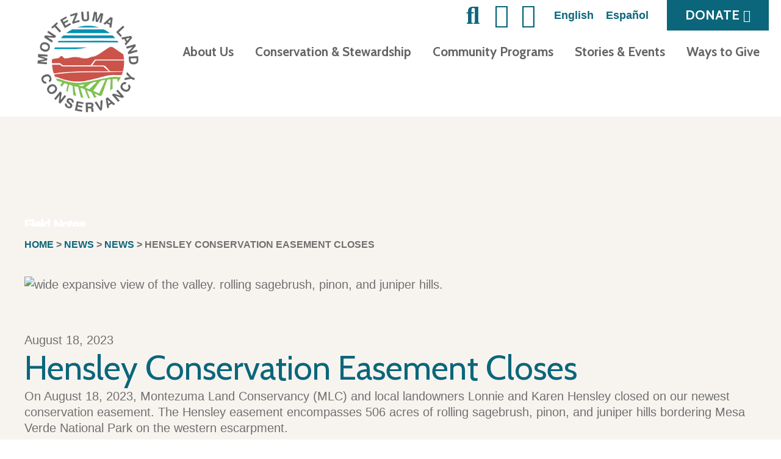

--- FILE ---
content_type: text/html; charset=UTF-8
request_url: https://montezumaland.org/hensley-conservation-easement-closes/
body_size: 30425
content:
<!DOCTYPE html>
<html dir="ltr" lang="en-US" prefix="og: https://ogp.me/ns#">
<head>
<meta charset="UTF-8" />
<script>
var gform;gform||(document.addEventListener("gform_main_scripts_loaded",function(){gform.scriptsLoaded=!0}),document.addEventListener("gform/theme/scripts_loaded",function(){gform.themeScriptsLoaded=!0}),window.addEventListener("DOMContentLoaded",function(){gform.domLoaded=!0}),gform={domLoaded:!1,scriptsLoaded:!1,themeScriptsLoaded:!1,isFormEditor:()=>"function"==typeof InitializeEditor,callIfLoaded:function(o){return!(!gform.domLoaded||!gform.scriptsLoaded||!gform.themeScriptsLoaded&&!gform.isFormEditor()||(gform.isFormEditor()&&console.warn("The use of gform.initializeOnLoaded() is deprecated in the form editor context and will be removed in Gravity Forms 3.1."),o(),0))},initializeOnLoaded:function(o){gform.callIfLoaded(o)||(document.addEventListener("gform_main_scripts_loaded",()=>{gform.scriptsLoaded=!0,gform.callIfLoaded(o)}),document.addEventListener("gform/theme/scripts_loaded",()=>{gform.themeScriptsLoaded=!0,gform.callIfLoaded(o)}),window.addEventListener("DOMContentLoaded",()=>{gform.domLoaded=!0,gform.callIfLoaded(o)}))},hooks:{action:{},filter:{}},addAction:function(o,r,e,t){gform.addHook("action",o,r,e,t)},addFilter:function(o,r,e,t){gform.addHook("filter",o,r,e,t)},doAction:function(o){gform.doHook("action",o,arguments)},applyFilters:function(o){return gform.doHook("filter",o,arguments)},removeAction:function(o,r){gform.removeHook("action",o,r)},removeFilter:function(o,r,e){gform.removeHook("filter",o,r,e)},addHook:function(o,r,e,t,n){null==gform.hooks[o][r]&&(gform.hooks[o][r]=[]);var d=gform.hooks[o][r];null==n&&(n=r+"_"+d.length),gform.hooks[o][r].push({tag:n,callable:e,priority:t=null==t?10:t})},doHook:function(r,o,e){var t;if(e=Array.prototype.slice.call(e,1),null!=gform.hooks[r][o]&&((o=gform.hooks[r][o]).sort(function(o,r){return o.priority-r.priority}),o.forEach(function(o){"function"!=typeof(t=o.callable)&&(t=window[t]),"action"==r?t.apply(null,e):e[0]=t.apply(null,e)})),"filter"==r)return e[0]},removeHook:function(o,r,t,n){var e;null!=gform.hooks[o][r]&&(e=(e=gform.hooks[o][r]).filter(function(o,r,e){return!!(null!=n&&n!=o.tag||null!=t&&t!=o.priority)}),gform.hooks[o][r]=e)}});
</script>

<meta name='viewport' content='width=device-width, initial-scale=1.0' />
<meta http-equiv='X-UA-Compatible' content='IE=edge' />
<link rel="profile" href="https://gmpg.org/xfn/11" />
<title>Hensley Conservation Easement Closes - Montezuma Land Conservancy</title>

		<!-- All in One SEO 4.9.3 - aioseo.com -->
	<meta name="description" content="On August 18, 2023, Montezuma Land Conservancy (MLC) and local landowners Lonnie and Karen Hensley closed on our newest conservation easement. The Hensley easement encompasses 506 acres of rolling sagebrush, pinon, and juniper hills bordering Mesa Verde National Park on the western escarpment. The project additionally includes a second 328-acre parcel of forest and meadows" />
	<meta name="robots" content="max-image-preview:large" />
	<meta name="author" content="WDesign_Dorene"/>
	<link rel="canonical" href="https://montezumaland.org/hensley-conservation-easement-closes/" />
	<meta name="generator" content="All in One SEO (AIOSEO) 4.9.3" />
		<meta property="og:locale" content="en_US" />
		<meta property="og:site_name" content="Montezuma Land Conservancy - Changing lives through land conservation by connecting people to place, forever." />
		<meta property="og:type" content="article" />
		<meta property="og:title" content="Hensley Conservation Easement Closes - Montezuma Land Conservancy" />
		<meta property="og:description" content="On August 18, 2023, Montezuma Land Conservancy (MLC) and local landowners Lonnie and Karen Hensley closed on our newest conservation easement. The Hensley easement encompasses 506 acres of rolling sagebrush, pinon, and juniper hills bordering Mesa Verde National Park on the western escarpment. The project additionally includes a second 328-acre parcel of forest and meadows" />
		<meta property="og:url" content="https://montezumaland.org/hensley-conservation-easement-closes/" />
		<meta property="article:published_time" content="2023-08-18T10:48:53+00:00" />
		<meta property="article:modified_time" content="2023-11-27T21:09:58+00:00" />
		<meta name="twitter:card" content="summary_large_image" />
		<meta name="twitter:title" content="Hensley Conservation Easement Closes - Montezuma Land Conservancy" />
		<meta name="twitter:description" content="On August 18, 2023, Montezuma Land Conservancy (MLC) and local landowners Lonnie and Karen Hensley closed on our newest conservation easement. The Hensley easement encompasses 506 acres of rolling sagebrush, pinon, and juniper hills bordering Mesa Verde National Park on the western escarpment. The project additionally includes a second 328-acre parcel of forest and meadows" />
		<script type="application/ld+json" class="aioseo-schema">
			{"@context":"https:\/\/schema.org","@graph":[{"@type":"BlogPosting","@id":"https:\/\/montezumaland.org\/hensley-conservation-easement-closes\/#blogposting","name":"Hensley Conservation Easement Closes - Montezuma Land Conservancy","headline":"Hensley Conservation Easement Closes","author":{"@id":"https:\/\/montezumaland.org\/author\/wdesign_dorene\/#author"},"publisher":{"@id":"https:\/\/montezumaland.org\/#organization"},"image":{"@type":"ImageObject","url":"https:\/\/montezumaland.org\/wp-content\/uploads\/Hensley-Easement-View-of-Mesa-Verde.jpg","width":1200,"height":800,"caption":"wide expansive view of the valley. rolling sagebrush, pinon, and juniper hills."},"datePublished":"2023-08-18T04:48:53-06:00","dateModified":"2023-11-27T14:09:58-07:00","inLanguage":"en-US","mainEntityOfPage":{"@id":"https:\/\/montezumaland.org\/hensley-conservation-easement-closes\/#webpage"},"isPartOf":{"@id":"https:\/\/montezumaland.org\/hensley-conservation-easement-closes\/#webpage"},"articleSection":"News"},{"@type":"BreadcrumbList","@id":"https:\/\/montezumaland.org\/hensley-conservation-easement-closes\/#breadcrumblist","itemListElement":[{"@type":"ListItem","@id":"https:\/\/montezumaland.org#listItem","position":1,"name":"Home","item":"https:\/\/montezumaland.org","nextItem":{"@type":"ListItem","@id":"https:\/\/montezumaland.org\/category\/news\/#listItem","name":"News"}},{"@type":"ListItem","@id":"https:\/\/montezumaland.org\/category\/news\/#listItem","position":2,"name":"News","item":"https:\/\/montezumaland.org\/category\/news\/","nextItem":{"@type":"ListItem","@id":"https:\/\/montezumaland.org\/hensley-conservation-easement-closes\/#listItem","name":"Hensley Conservation Easement Closes"},"previousItem":{"@type":"ListItem","@id":"https:\/\/montezumaland.org#listItem","name":"Home"}},{"@type":"ListItem","@id":"https:\/\/montezumaland.org\/hensley-conservation-easement-closes\/#listItem","position":3,"name":"Hensley Conservation Easement Closes","previousItem":{"@type":"ListItem","@id":"https:\/\/montezumaland.org\/category\/news\/#listItem","name":"News"}}]},{"@type":"Organization","@id":"https:\/\/montezumaland.org\/#organization","name":"Montezuma Land Conservancy","description":"Changing lives through land conservation by connecting people to place, forever.","url":"https:\/\/montezumaland.org\/","telephone":"+19705651664","logo":{"@type":"ImageObject","url":"https:\/\/montezumaland.org\/wp-content\/uploads\/mlc-logo-wp-320.png","@id":"https:\/\/montezumaland.org\/hensley-conservation-easement-closes\/#organizationLogo","width":320,"height":322,"caption":"logo"},"image":{"@id":"https:\/\/montezumaland.org\/hensley-conservation-easement-closes\/#organizationLogo"}},{"@type":"Person","@id":"https:\/\/montezumaland.org\/author\/wdesign_dorene\/#author","url":"https:\/\/montezumaland.org\/author\/wdesign_dorene\/","name":"WDesign_Dorene"},{"@type":"WebPage","@id":"https:\/\/montezumaland.org\/hensley-conservation-easement-closes\/#webpage","url":"https:\/\/montezumaland.org\/hensley-conservation-easement-closes\/","name":"Hensley Conservation Easement Closes - Montezuma Land Conservancy","description":"On August 18, 2023, Montezuma Land Conservancy (MLC) and local landowners Lonnie and Karen Hensley closed on our newest conservation easement. The Hensley easement encompasses 506 acres of rolling sagebrush, pinon, and juniper hills bordering Mesa Verde National Park on the western escarpment. The project additionally includes a second 328-acre parcel of forest and meadows","inLanguage":"en-US","isPartOf":{"@id":"https:\/\/montezumaland.org\/#website"},"breadcrumb":{"@id":"https:\/\/montezumaland.org\/hensley-conservation-easement-closes\/#breadcrumblist"},"author":{"@id":"https:\/\/montezumaland.org\/author\/wdesign_dorene\/#author"},"creator":{"@id":"https:\/\/montezumaland.org\/author\/wdesign_dorene\/#author"},"image":{"@type":"ImageObject","url":"https:\/\/montezumaland.org\/wp-content\/uploads\/Hensley-Easement-View-of-Mesa-Verde.jpg","@id":"https:\/\/montezumaland.org\/hensley-conservation-easement-closes\/#mainImage","width":1200,"height":800,"caption":"wide expansive view of the valley. rolling sagebrush, pinon, and juniper hills."},"primaryImageOfPage":{"@id":"https:\/\/montezumaland.org\/hensley-conservation-easement-closes\/#mainImage"},"datePublished":"2023-08-18T04:48:53-06:00","dateModified":"2023-11-27T14:09:58-07:00"},{"@type":"WebSite","@id":"https:\/\/montezumaland.org\/#website","url":"https:\/\/montezumaland.org\/","name":"Montezuma Land Conservancy","description":"Changing lives through land conservation by connecting people to place, forever.","inLanguage":"en-US","publisher":{"@id":"https:\/\/montezumaland.org\/#organization"}}]}
		</script>
		<!-- All in One SEO -->


            <script data-no-defer="1" data-ezscrex="false" data-cfasync="false" data-pagespeed-no-defer data-cookieconsent="ignore">
                var ctPublicFunctions = {"_ajax_nonce":"c9efc891e9","_rest_nonce":"97e5b56018","_ajax_url":"\/wp-admin\/admin-ajax.php","_rest_url":"https:\/\/montezumaland.org\/wp-json\/","data__cookies_type":"alternative","data__ajax_type":"rest","data__bot_detector_enabled":"1","data__frontend_data_log_enabled":1,"cookiePrefix":"","wprocket_detected":false,"host_url":"montezumaland.org","text__ee_click_to_select":"Click to select the whole data","text__ee_original_email":"The complete one is","text__ee_got_it":"Got it","text__ee_blocked":"Blocked","text__ee_cannot_connect":"Cannot connect","text__ee_cannot_decode":"Can not decode email. Unknown reason","text__ee_email_decoder":"CleanTalk email decoder","text__ee_wait_for_decoding":"The magic is on the way!","text__ee_decoding_process":"Please wait a few seconds while we decode the contact data."}
            </script>
        
            <script data-no-defer="1" data-ezscrex="false" data-cfasync="false" data-pagespeed-no-defer data-cookieconsent="ignore">
                var ctPublic = {"_ajax_nonce":"c9efc891e9","settings__forms__check_internal":"0","settings__forms__check_external":"0","settings__forms__force_protection":0,"settings__forms__search_test":"1","settings__forms__wc_add_to_cart":"0","settings__data__bot_detector_enabled":"1","settings__sfw__anti_crawler":0,"blog_home":"https:\/\/montezumaland.org\/","pixel__setting":"3","pixel__enabled":true,"pixel__url":null,"data__email_check_before_post":"1","data__email_check_exist_post":0,"data__cookies_type":"alternative","data__key_is_ok":true,"data__visible_fields_required":true,"wl_brandname":"Anti-Spam by CleanTalk","wl_brandname_short":"CleanTalk","ct_checkjs_key":"24f6fb5d22a488ee79e02d56bdd6645faee9a48d9ac4971aeafc0969e213a276","emailEncoderPassKey":"3d6c4d824353d61ba60702b24ba638fc","bot_detector_forms_excluded":"W10=","advancedCacheExists":false,"varnishCacheExists":true,"wc_ajax_add_to_cart":false}
            </script>
        <link rel='dns-prefetch' href='//fd.cleantalk.org' />
<link rel='dns-prefetch' href='//translate.google.com' />
<link rel='dns-prefetch' href='//www.google.com' />
<link rel='dns-prefetch' href='//fonts.googleapis.com' />
<link href='https://fonts.gstatic.com' crossorigin rel='preconnect' />
<link rel="alternate" type="application/rss+xml" title="Montezuma Land Conservancy &raquo; Feed" href="https://montezumaland.org/feed/" />
<link rel="alternate" type="application/rss+xml" title="Montezuma Land Conservancy &raquo; Comments Feed" href="https://montezumaland.org/comments/feed/" />
<link rel="alternate" type="text/calendar" title="Montezuma Land Conservancy &raquo; iCal Feed" href="https://montezumaland.org/events/?ical=1" />
<link rel="alternate" title="oEmbed (JSON)" type="application/json+oembed" href="https://montezumaland.org/wp-json/oembed/1.0/embed?url=https%3A%2F%2Fmontezumaland.org%2Fhensley-conservation-easement-closes%2F" />
<link rel="alternate" title="oEmbed (XML)" type="text/xml+oembed" href="https://montezumaland.org/wp-json/oembed/1.0/embed?url=https%3A%2F%2Fmontezumaland.org%2Fhensley-conservation-easement-closes%2F&#038;format=xml" />
<link rel="preload" href="https://montezumaland.org/wp-content/plugins/bb-plugin/fonts/fontawesome/5.15.4/webfonts/fa-solid-900.woff2" as="font" type="font/woff2" crossorigin="anonymous">
<link rel="preload" href="https://montezumaland.org/wp-content/plugins/bb-plugin/fonts/fontawesome/5.15.4/webfonts/fa-regular-400.woff2" as="font" type="font/woff2" crossorigin="anonymous">
<link rel="preload" href="https://montezumaland.org/wp-content/plugins/bb-plugin/fonts/fontawesome/5.15.4/webfonts/fa-brands-400.woff2" as="font" type="font/woff2" crossorigin="anonymous">
<style id='wp-img-auto-sizes-contain-inline-css'>
img:is([sizes=auto i],[sizes^="auto," i]){contain-intrinsic-size:3000px 1500px}
/*# sourceURL=wp-img-auto-sizes-contain-inline-css */
</style>
<link rel='stylesheet' id='tribe-events-pro-mini-calendar-block-styles-css' href='https://montezumaland.org/wp-content/plugins/events-calendar-pro/build/css/tribe-events-pro-mini-calendar-block.css?ver=7.7.12' media='all' />
<style id='wp-emoji-styles-inline-css'>

	img.wp-smiley, img.emoji {
		display: inline !important;
		border: none !important;
		box-shadow: none !important;
		height: 1em !important;
		width: 1em !important;
		margin: 0 0.07em !important;
		vertical-align: -0.1em !important;
		background: none !important;
		padding: 0 !important;
	}
/*# sourceURL=wp-emoji-styles-inline-css */
</style>
<link rel='stylesheet' id='wp-block-library-css' href='https://montezumaland.org/wp-includes/css/dist/block-library/style.min.css?ver=6.9' media='all' />
<style id='global-styles-inline-css'>
:root{--wp--preset--aspect-ratio--square: 1;--wp--preset--aspect-ratio--4-3: 4/3;--wp--preset--aspect-ratio--3-4: 3/4;--wp--preset--aspect-ratio--3-2: 3/2;--wp--preset--aspect-ratio--2-3: 2/3;--wp--preset--aspect-ratio--16-9: 16/9;--wp--preset--aspect-ratio--9-16: 9/16;--wp--preset--color--black: #000000;--wp--preset--color--cyan-bluish-gray: #abb8c3;--wp--preset--color--white: #ffffff;--wp--preset--color--pale-pink: #f78da7;--wp--preset--color--vivid-red: #cf2e2e;--wp--preset--color--luminous-vivid-orange: #ff6900;--wp--preset--color--luminous-vivid-amber: #fcb900;--wp--preset--color--light-green-cyan: #7bdcb5;--wp--preset--color--vivid-green-cyan: #00d084;--wp--preset--color--pale-cyan-blue: #8ed1fc;--wp--preset--color--vivid-cyan-blue: #0693e3;--wp--preset--color--vivid-purple: #9b51e0;--wp--preset--color--fl-heading-text: #0b667b;--wp--preset--color--fl-body-bg: #ffffff;--wp--preset--color--fl-body-text: #707070;--wp--preset--color--fl-accent: #0b667b;--wp--preset--color--fl-accent-hover: #a56654;--wp--preset--color--fl-topbar-bg: #ffffff;--wp--preset--color--fl-topbar-text: #757575;--wp--preset--color--fl-topbar-link: #2b7bb9;--wp--preset--color--fl-topbar-hover: #2b7bb9;--wp--preset--color--fl-header-bg: #ffffff;--wp--preset--color--fl-header-text: #757575;--wp--preset--color--fl-header-link: #757575;--wp--preset--color--fl-header-hover: #2b7bb9;--wp--preset--color--fl-nav-bg: #ffffff;--wp--preset--color--fl-nav-link: #757575;--wp--preset--color--fl-nav-hover: #2b7bb9;--wp--preset--color--fl-content-bg: #ffffff;--wp--preset--color--fl-footer-widgets-bg: #ffffff;--wp--preset--color--fl-footer-widgets-text: #757575;--wp--preset--color--fl-footer-widgets-link: #2b7bb9;--wp--preset--color--fl-footer-widgets-hover: #2b7bb9;--wp--preset--color--fl-footer-bg: #ffffff;--wp--preset--color--fl-footer-text: #757575;--wp--preset--color--fl-footer-link: #2b7bb9;--wp--preset--color--fl-footer-hover: #2b7bb9;--wp--preset--gradient--vivid-cyan-blue-to-vivid-purple: linear-gradient(135deg,rgb(6,147,227) 0%,rgb(155,81,224) 100%);--wp--preset--gradient--light-green-cyan-to-vivid-green-cyan: linear-gradient(135deg,rgb(122,220,180) 0%,rgb(0,208,130) 100%);--wp--preset--gradient--luminous-vivid-amber-to-luminous-vivid-orange: linear-gradient(135deg,rgb(252,185,0) 0%,rgb(255,105,0) 100%);--wp--preset--gradient--luminous-vivid-orange-to-vivid-red: linear-gradient(135deg,rgb(255,105,0) 0%,rgb(207,46,46) 100%);--wp--preset--gradient--very-light-gray-to-cyan-bluish-gray: linear-gradient(135deg,rgb(238,238,238) 0%,rgb(169,184,195) 100%);--wp--preset--gradient--cool-to-warm-spectrum: linear-gradient(135deg,rgb(74,234,220) 0%,rgb(151,120,209) 20%,rgb(207,42,186) 40%,rgb(238,44,130) 60%,rgb(251,105,98) 80%,rgb(254,248,76) 100%);--wp--preset--gradient--blush-light-purple: linear-gradient(135deg,rgb(255,206,236) 0%,rgb(152,150,240) 100%);--wp--preset--gradient--blush-bordeaux: linear-gradient(135deg,rgb(254,205,165) 0%,rgb(254,45,45) 50%,rgb(107,0,62) 100%);--wp--preset--gradient--luminous-dusk: linear-gradient(135deg,rgb(255,203,112) 0%,rgb(199,81,192) 50%,rgb(65,88,208) 100%);--wp--preset--gradient--pale-ocean: linear-gradient(135deg,rgb(255,245,203) 0%,rgb(182,227,212) 50%,rgb(51,167,181) 100%);--wp--preset--gradient--electric-grass: linear-gradient(135deg,rgb(202,248,128) 0%,rgb(113,206,126) 100%);--wp--preset--gradient--midnight: linear-gradient(135deg,rgb(2,3,129) 0%,rgb(40,116,252) 100%);--wp--preset--font-size--small: 13px;--wp--preset--font-size--medium: 20px;--wp--preset--font-size--large: 36px;--wp--preset--font-size--x-large: 42px;--wp--preset--spacing--20: 0.44rem;--wp--preset--spacing--30: 0.67rem;--wp--preset--spacing--40: 1rem;--wp--preset--spacing--50: 1.5rem;--wp--preset--spacing--60: 2.25rem;--wp--preset--spacing--70: 3.38rem;--wp--preset--spacing--80: 5.06rem;--wp--preset--shadow--natural: 6px 6px 9px rgba(0, 0, 0, 0.2);--wp--preset--shadow--deep: 12px 12px 50px rgba(0, 0, 0, 0.4);--wp--preset--shadow--sharp: 6px 6px 0px rgba(0, 0, 0, 0.2);--wp--preset--shadow--outlined: 6px 6px 0px -3px rgb(255, 255, 255), 6px 6px rgb(0, 0, 0);--wp--preset--shadow--crisp: 6px 6px 0px rgb(0, 0, 0);}:where(.is-layout-flex){gap: 0.5em;}:where(.is-layout-grid){gap: 0.5em;}body .is-layout-flex{display: flex;}.is-layout-flex{flex-wrap: wrap;align-items: center;}.is-layout-flex > :is(*, div){margin: 0;}body .is-layout-grid{display: grid;}.is-layout-grid > :is(*, div){margin: 0;}:where(.wp-block-columns.is-layout-flex){gap: 2em;}:where(.wp-block-columns.is-layout-grid){gap: 2em;}:where(.wp-block-post-template.is-layout-flex){gap: 1.25em;}:where(.wp-block-post-template.is-layout-grid){gap: 1.25em;}.has-black-color{color: var(--wp--preset--color--black) !important;}.has-cyan-bluish-gray-color{color: var(--wp--preset--color--cyan-bluish-gray) !important;}.has-white-color{color: var(--wp--preset--color--white) !important;}.has-pale-pink-color{color: var(--wp--preset--color--pale-pink) !important;}.has-vivid-red-color{color: var(--wp--preset--color--vivid-red) !important;}.has-luminous-vivid-orange-color{color: var(--wp--preset--color--luminous-vivid-orange) !important;}.has-luminous-vivid-amber-color{color: var(--wp--preset--color--luminous-vivid-amber) !important;}.has-light-green-cyan-color{color: var(--wp--preset--color--light-green-cyan) !important;}.has-vivid-green-cyan-color{color: var(--wp--preset--color--vivid-green-cyan) !important;}.has-pale-cyan-blue-color{color: var(--wp--preset--color--pale-cyan-blue) !important;}.has-vivid-cyan-blue-color{color: var(--wp--preset--color--vivid-cyan-blue) !important;}.has-vivid-purple-color{color: var(--wp--preset--color--vivid-purple) !important;}.has-black-background-color{background-color: var(--wp--preset--color--black) !important;}.has-cyan-bluish-gray-background-color{background-color: var(--wp--preset--color--cyan-bluish-gray) !important;}.has-white-background-color{background-color: var(--wp--preset--color--white) !important;}.has-pale-pink-background-color{background-color: var(--wp--preset--color--pale-pink) !important;}.has-vivid-red-background-color{background-color: var(--wp--preset--color--vivid-red) !important;}.has-luminous-vivid-orange-background-color{background-color: var(--wp--preset--color--luminous-vivid-orange) !important;}.has-luminous-vivid-amber-background-color{background-color: var(--wp--preset--color--luminous-vivid-amber) !important;}.has-light-green-cyan-background-color{background-color: var(--wp--preset--color--light-green-cyan) !important;}.has-vivid-green-cyan-background-color{background-color: var(--wp--preset--color--vivid-green-cyan) !important;}.has-pale-cyan-blue-background-color{background-color: var(--wp--preset--color--pale-cyan-blue) !important;}.has-vivid-cyan-blue-background-color{background-color: var(--wp--preset--color--vivid-cyan-blue) !important;}.has-vivid-purple-background-color{background-color: var(--wp--preset--color--vivid-purple) !important;}.has-black-border-color{border-color: var(--wp--preset--color--black) !important;}.has-cyan-bluish-gray-border-color{border-color: var(--wp--preset--color--cyan-bluish-gray) !important;}.has-white-border-color{border-color: var(--wp--preset--color--white) !important;}.has-pale-pink-border-color{border-color: var(--wp--preset--color--pale-pink) !important;}.has-vivid-red-border-color{border-color: var(--wp--preset--color--vivid-red) !important;}.has-luminous-vivid-orange-border-color{border-color: var(--wp--preset--color--luminous-vivid-orange) !important;}.has-luminous-vivid-amber-border-color{border-color: var(--wp--preset--color--luminous-vivid-amber) !important;}.has-light-green-cyan-border-color{border-color: var(--wp--preset--color--light-green-cyan) !important;}.has-vivid-green-cyan-border-color{border-color: var(--wp--preset--color--vivid-green-cyan) !important;}.has-pale-cyan-blue-border-color{border-color: var(--wp--preset--color--pale-cyan-blue) !important;}.has-vivid-cyan-blue-border-color{border-color: var(--wp--preset--color--vivid-cyan-blue) !important;}.has-vivid-purple-border-color{border-color: var(--wp--preset--color--vivid-purple) !important;}.has-vivid-cyan-blue-to-vivid-purple-gradient-background{background: var(--wp--preset--gradient--vivid-cyan-blue-to-vivid-purple) !important;}.has-light-green-cyan-to-vivid-green-cyan-gradient-background{background: var(--wp--preset--gradient--light-green-cyan-to-vivid-green-cyan) !important;}.has-luminous-vivid-amber-to-luminous-vivid-orange-gradient-background{background: var(--wp--preset--gradient--luminous-vivid-amber-to-luminous-vivid-orange) !important;}.has-luminous-vivid-orange-to-vivid-red-gradient-background{background: var(--wp--preset--gradient--luminous-vivid-orange-to-vivid-red) !important;}.has-very-light-gray-to-cyan-bluish-gray-gradient-background{background: var(--wp--preset--gradient--very-light-gray-to-cyan-bluish-gray) !important;}.has-cool-to-warm-spectrum-gradient-background{background: var(--wp--preset--gradient--cool-to-warm-spectrum) !important;}.has-blush-light-purple-gradient-background{background: var(--wp--preset--gradient--blush-light-purple) !important;}.has-blush-bordeaux-gradient-background{background: var(--wp--preset--gradient--blush-bordeaux) !important;}.has-luminous-dusk-gradient-background{background: var(--wp--preset--gradient--luminous-dusk) !important;}.has-pale-ocean-gradient-background{background: var(--wp--preset--gradient--pale-ocean) !important;}.has-electric-grass-gradient-background{background: var(--wp--preset--gradient--electric-grass) !important;}.has-midnight-gradient-background{background: var(--wp--preset--gradient--midnight) !important;}.has-small-font-size{font-size: var(--wp--preset--font-size--small) !important;}.has-medium-font-size{font-size: var(--wp--preset--font-size--medium) !important;}.has-large-font-size{font-size: var(--wp--preset--font-size--large) !important;}.has-x-large-font-size{font-size: var(--wp--preset--font-size--x-large) !important;}
/*# sourceURL=global-styles-inline-css */
</style>

<style id='classic-theme-styles-inline-css'>
/*! This file is auto-generated */
.wp-block-button__link{color:#fff;background-color:#32373c;border-radius:9999px;box-shadow:none;text-decoration:none;padding:calc(.667em + 2px) calc(1.333em + 2px);font-size:1.125em}.wp-block-file__button{background:#32373c;color:#fff;text-decoration:none}
/*# sourceURL=/wp-includes/css/classic-themes.min.css */
</style>
<link rel='stylesheet' id='wpmf-gallery-popup-style-css' href='https://montezumaland.org/wp-content/plugins/wp-media-folder/assets/css/display-gallery/magnific-popup.css?ver=0.9.9' media='all' />
<link rel='stylesheet' id='cleantalk-public-css-css' href='https://montezumaland.org/wp-content/plugins/cleantalk-spam-protect/css/cleantalk-public.min.css?ver=6.70.1_1766729540' media='all' />
<link rel='stylesheet' id='cleantalk-email-decoder-css-css' href='https://montezumaland.org/wp-content/plugins/cleantalk-spam-protect/css/cleantalk-email-decoder.min.css?ver=6.70.1_1766729539' media='all' />
<link rel='stylesheet' id='ctct_form_styles-css' href='https://montezumaland.org/wp-content/plugins/constant-contact-forms/assets/css/style.css?ver=2.15.2' media='all' />
<link rel='stylesheet' id='google-language-translator-css' href='https://montezumaland.org/wp-content/plugins/google-language-translator/css/style.css?ver=6.0.20' media='' />
<link rel='stylesheet' id='font-awesome-5-css' href='https://montezumaland.org/wp-content/plugins/bb-plugin/fonts/fontawesome/5.15.4/css/all.min.css?ver=2.10.0.5' media='all' />
<link rel='stylesheet' id='ultimate-icons-css' href='https://montezumaland.org/wp-content/uploads/bb-plugin/icons/ultimate-icons/style.css?ver=2.10.0.5' media='all' />
<link rel='stylesheet' id='fl-builder-layout-bundle-807614573f5cf2fc12d249b60287a5bd-css' href='https://montezumaland.org/wp-content/uploads/bb-plugin/cache/807614573f5cf2fc12d249b60287a5bd-layout-bundle.css?ver=2.10.0.5-1.5.2.1' media='all' />
<link rel='stylesheet' id='megamenu-css' href='https://montezumaland.org/wp-content/uploads/maxmegamenu/style.css?ver=146422' media='all' />
<link rel='stylesheet' id='dashicons-css' href='https://montezumaland.org/wp-includes/css/dashicons.min.css?ver=6.9' media='all' />
<link rel='stylesheet' id='megamenu-google-fonts-css' href='//fonts.googleapis.com/css?family=Cabin%3A400%2C700%7CRoboto%3A400%2C700&#038;ver=6.9' media='all' />
<link rel='stylesheet' id='megamenu-genericons-css' href='https://montezumaland.org/wp-content/plugins/megamenu-pro/icons/genericons/genericons/genericons.css?ver=2.4.4' media='all' />
<link rel='stylesheet' id='megamenu-fontawesome-css' href='https://montezumaland.org/wp-content/plugins/megamenu-pro/icons/fontawesome/css/font-awesome.min.css?ver=2.4.4' media='all' />
<link rel='stylesheet' id='megamenu-fontawesome5-css' href='https://montezumaland.org/wp-content/plugins/megamenu-pro/icons/fontawesome5/css/all.min.css?ver=2.4.4' media='all' />
<link rel='stylesheet' id='megamenu-fontawesome6-css' href='https://montezumaland.org/wp-content/plugins/megamenu-pro/icons/fontawesome6/css/all.min.css?ver=2.4.4' media='all' />
<link rel='stylesheet' id='flick-css' href='https://montezumaland.org/wp-content/plugins/mailchimp/assets/css/flick/flick.css?ver=2.0.1' media='all' />
<link rel='stylesheet' id='mailchimp_sf_main_css-css' href='https://montezumaland.org/wp-content/plugins/mailchimp/assets/css/frontend.css?ver=2.0.1' media='all' />
<link rel='stylesheet' id='jquery-magnificpopup-css' href='https://montezumaland.org/wp-content/plugins/bb-plugin/css/jquery.magnificpopup.min.css?ver=2.10.0.5' media='all' />
<link rel='stylesheet' id='base-css' href='https://montezumaland.org/wp-content/themes/bb-theme/css/base.min.css?ver=1.7.18.1' media='all' />
<link rel='stylesheet' id='fl-automator-skin-css' href='https://montezumaland.org/wp-content/uploads/bb-theme/skin-6827d0a856c47.css?ver=1.7.18.1' media='all' />
<link rel='stylesheet' id='fl-child-theme-css' href='https://montezumaland.org/wp-content/themes/mlc/style.css?ver=6.9' media='all' />
<link rel='stylesheet' id='fl-builder-google-fonts-8421ff54d10eb625867f24e9573796c2-css' href='//fonts.googleapis.com/css?family=Cabin%3A700%2C400&#038;ver=6.9' media='all' />
<script src="https://montezumaland.org/wp-includes/js/jquery/jquery.min.js?ver=3.7.1" id="jquery-core-js"></script>
<script src="https://montezumaland.org/wp-includes/js/jquery/jquery-migrate.min.js?ver=3.4.1" id="jquery-migrate-js"></script>
<script src="https://montezumaland.org/wp-content/plugins/cleantalk-spam-protect/js/apbct-public-bundle.min.js?ver=6.70.1_1766729540" id="apbct-public-bundle.min-js-js"></script>
<script src="https://fd.cleantalk.org/ct-bot-detector-wrapper.js?ver=6.70.1" id="ct_bot_detector-js" defer data-wp-strategy="defer"></script>
<link rel="https://api.w.org/" href="https://montezumaland.org/wp-json/" /><link rel="alternate" title="JSON" type="application/json" href="https://montezumaland.org/wp-json/wp/v2/posts/9117" /><link rel="EditURI" type="application/rsd+xml" title="RSD" href="https://montezumaland.org/xmlrpc.php?rsd" />
<meta name="generator" content="WordPress 6.9" />
<link rel='shortlink' href='https://montezumaland.org/?p=9117' />
<style>#google_language_translator a{display:none!important;}div.skiptranslate.goog-te-gadget{display:inline!important;}.goog-te-gadget{color:transparent!important;}.goog-te-gadget{font-size:0px!important;}.goog-branding{display:none;}.goog-tooltip{display: none!important;}.goog-tooltip:hover{display: none!important;}.goog-text-highlight{background-color:transparent!important;border:none!important;box-shadow:none!important;}#google_language_translator select.goog-te-combo{color:#0b667b;}div.skiptranslate{display:none!important;}body{top:0px!important;}#goog-gt-{display:none!important;}font font{background-color:transparent!important;box-shadow:none!important;position:initial!important;}#glt-translate-trigger{left:20px;right:auto;}#glt-translate-trigger > span{color:#ffffff;}#glt-translate-trigger{background:#f89406;}</style><meta name="tec-api-version" content="v1"><meta name="tec-api-origin" content="https://montezumaland.org"><link rel="alternate" href="https://montezumaland.org/wp-json/tribe/events/v1/" /><link rel="icon" href="https://montezumaland.org/wp-content/uploads/cropped-MLC-icon-32x32.png" sizes="32x32" />
<link rel="icon" href="https://montezumaland.org/wp-content/uploads/cropped-MLC-icon-192x192.png" sizes="192x192" />
<link rel="apple-touch-icon" href="https://montezumaland.org/wp-content/uploads/cropped-MLC-icon-180x180.png" />
<meta name="msapplication-TileImage" content="https://montezumaland.org/wp-content/uploads/cropped-MLC-icon-270x270.png" />
<style type="text/css">/** Mega Menu CSS: fs **/</style>
<script src="https://cdn.userway.org/widget.js" data-account="CXVpckdVMq"></script>

<!-- Google tag (gtag.js) -->
<script async src="https://www.googletagmanager.com/gtag/js?id=G-34G62H5DKZ"></script>
<script>
  window.dataLayer = window.dataLayer || [];
  function gtag(){dataLayer.push(arguments);}
  gtag('js', new Date());

  gtag('config', 'G-34G62H5DKZ');
</script>
</head>
<body class="wp-singular post-template-default single single-post postid-9117 single-format-standard wp-theme-bb-theme wp-child-theme-mlc fl-builder-2-10-0-5 fl-themer-1-5-2-1 fl-theme-1-7-18-1 fl-no-js tribe-no-js fl-theme-builder-header fl-theme-builder-header-header-top fl-theme-builder-footer fl-theme-builder-footer-mlc-footer fl-theme-builder-singular fl-theme-builder-singular-news-post-single ctct-bb-theme mega-menu-header mega-menu-bar mega-menu-footer mega-menu-max-mega-menu-1 mega-menu-max-mega-menu-2 fl-framework-base fl-preset-default fl-full-width fl-has-sidebar fl-scroll-to-top fl-search-active" itemscope="itemscope" itemtype="https://schema.org/WebPage">
<a aria-label="Skip to content" class="fl-screen-reader-text" href="#fl-main-content">Skip to content</a><div class="fl-page">
	<header class="fl-builder-content fl-builder-content-68 fl-builder-global-templates-locked" data-post-id="68" data-type="header" data-sticky="0" data-sticky-on="" data-sticky-breakpoint="medium" data-shrink="0" data-overlay="0" data-overlay-bg="transparent" data-shrink-image-height="50px" role="banner" itemscope="itemscope" itemtype="http://schema.org/WPHeader"><div class="fl-row fl-row-full-width fl-row-bg-none fl-node-6126ecc5df320 fl-row-default-height fl-row-align-center header-logo-menu-row" data-node="6126ecc5df320">
	<div class="fl-row-content-wrap">
								<div class="fl-row-content fl-row-fixed-width fl-node-content">
		
<div class="fl-col-group fl-node-6126ecc5e117f" data-node="6126ecc5e117f">
			<div class="fl-col fl-node-6126ecc5e1358 fl-col-bg-color fl-col-small fl-visible-desktop fl-visible-large" data-node="6126ecc5e1358">
	<div class="fl-col-content fl-node-content"><div class="fl-module fl-module-photo fl-node-6126f050a763e" data-node="6126f050a763e">
	<div class="fl-module-content fl-node-content">
		<div role="figure" class="fl-photo fl-photo-align-center" itemscope itemtype="https://schema.org/ImageObject">
	<div class="fl-photo-content fl-photo-img-png">
				<a href="/" target="_self" itemprop="url">
				<img loading="lazy" decoding="async" class="fl-photo-img wp-image-44 size-full" src="https://montezumaland.org/wp-content/uploads/montezuma-land-conservancy-logo.png" alt="logo" height="1005" width="1000" title="Montezuma Land Conservancy Logo"  data-no-lazy="1" itemprop="image" srcset="https://montezumaland.org/wp-content/uploads/montezuma-land-conservancy-logo.png 1000w, https://montezumaland.org/wp-content/uploads/montezuma-land-conservancy-logo-768x772.png 768w" sizes="auto, (max-width: 1000px) 100vw, 1000px" />
				</a>
					</div>
	</div>
	</div>
</div>
</div>
</div>
			<div class="fl-col fl-node-6126ecc5e1361 fl-col-bg-color" data-node="6126ecc5e1361">
	<div class="fl-col-content fl-node-content"><div class="fl-module fl-module-html fl-node-6126ecd8ad7ef fl-visible-desktop fl-visible-large fl-visible-medium top-bar-menu-desktop" data-node="6126ecd8ad7ef">
	<div class="fl-module-content fl-node-content">
		<div class="fl-html">
	<div id="mega-menu-wrap-bar" class="mega-menu-wrap"><div class="mega-menu-toggle"><div class="mega-toggle-blocks-left"></div><div class="mega-toggle-blocks-center"></div><div class="mega-toggle-blocks-right"><div class='mega-toggle-block mega-menu-toggle-animated-block mega-toggle-block-0' id='mega-toggle-block-0'><button aria-label="Toggle Menu" class="mega-toggle-animated mega-toggle-animated-slider" type="button" aria-expanded="false">
                  <span class="mega-toggle-animated-box">
                    <span class="mega-toggle-animated-inner"></span>
                  </span>
                </button></div></div></div><ul id="mega-menu-bar" class="mega-menu max-mega-menu mega-menu-horizontal mega-no-js" data-event="hover_intent" data-effect="fade_up" data-effect-speed="200" data-effect-mobile="disabled" data-effect-speed-mobile="0" data-mobile-force-width="false" data-second-click="go" data-document-click="collapse" data-vertical-behaviour="standard" data-breakpoint="0" data-unbind="true" data-mobile-state="collapse_all" data-mobile-direction="vertical" data-hover-intent-timeout="300" data-hover-intent-interval="100" data-overlay-desktop="false" data-overlay-mobile="false"><li class="mega-menu-item mega-menu-item-type-custom mega-menu-item-object-custom mega-align-bottom-left mega-menu-flyout mega-has-icon mega-icon-left mega-menu-item-59" id="mega-menu-item-59"><div class='mega-search-wrap'>    <form class='mega-search expand-to-left mega-search-closed' role='search' action='https://montezumaland.org/'><input  type='text' tabindex='-1' role='searchbox' id='mega-search-59' aria-label='Search...' data-placeholder='Search...' name='s' autocomplete='off' /><span tabindex='0' role='button' class='fa fa-search search-icon' aria-controls='mega-search-59' aria-label='Search' aria-expanded='false' aria-haspopup='true'></span><input type='submit' value='Search'>    </form></div></li><li class="mega-menu-item mega-menu-item-type-custom mega-menu-item-object-custom mega-align-bottom-left mega-menu-flyout mega-has-icon mega-icon-left mega-hide-text mega-menu-item-60" id="mega-menu-item-60"><a target="_blank" class="fa-facebook-official mega-menu-link" href="https://www.facebook.com/MontezumaLand" tabindex="0" aria-label="Facebook"></a></li><li class="mega-menu-item mega-menu-item-type-custom mega-menu-item-object-custom mega-align-bottom-left mega-menu-flyout mega-has-icon mega-icon-left mega-hide-text mega-menu-item-61" id="mega-menu-item-61"><a target="_blank" class="fa-instagram mega-menu-link" href="https://www.instagram.com/montezumalandconservancy" tabindex="0" aria-label="Instagram"></a></li><li class="mega-menu-item mega-menu-item-type-custom mega-menu-item-object-custom mega-align-bottom-left mega-menu-flyout mega-menu-item-62" id="mega-menu-item-62"><a href='#' class='nturl notranslate en united-states single-language flag' title='English'>English</a></li><li class="mega-menu-item mega-menu-item-type-custom mega-menu-item-object-custom mega-align-bottom-left mega-menu-flyout mega-menu-item-63" id="mega-menu-item-63"><a href='#' class='nturl notranslate es Spanish single-language flag' title='Spanish'>Español</a></li><li class="mega-menu-item mega-menu-item-type-custom mega-menu-item-object-custom mega-align-bottom-left mega-menu-flyout mega-has-icon mega-icon-right mega-menu-item-64" id="mega-menu-item-64"><a class="fa-angle-double-right mega-menu-link" href="https://montezumaland.org/donate/" tabindex="0">Donate</a></li></ul></div></div>
	</div>
</div>
<div class="fl-module fl-module-html fl-node-6126ee9819120" data-node="6126ee9819120">
	<div class="fl-module-content fl-node-content">
		<div class="fl-html">
	<div id="mega-menu-wrap-header" class="mega-menu-wrap"><div class="mega-menu-toggle"><div class="mega-toggle-blocks-left"><div class='mega-toggle-block mega-logo-block mega-toggle-block-1' id='mega-toggle-block-1'><a class="mega-menu-logo" href="https://montezumaland.org" target="_self"><img decoding="async" class="mega-menu-logo" src="https://montezumaland.org/wp-content/uploads/montezuma-land-conservancy-logo.png" alt="logo" /></a></div></div><div class="mega-toggle-blocks-center"></div><div class="mega-toggle-blocks-right"><div class='mega-toggle-block mega-menu-toggle-animated-block mega-toggle-block-2' id='mega-toggle-block-2'><button aria-label="" class="mega-toggle-animated mega-toggle-animated-slider" type="button" aria-expanded="false">
                  <span class="mega-toggle-animated-box">
                    <span class="mega-toggle-animated-inner"></span>
                  </span>
                </button></div></div></div><ul id="mega-menu-header" class="mega-menu max-mega-menu mega-menu-horizontal mega-no-js" data-event="hover_intent" data-effect="fade_up" data-effect-speed="200" data-effect-mobile="disabled" data-effect-speed-mobile="0" data-mobile-force-width="body" data-second-click="go" data-document-click="collapse" data-vertical-behaviour="standard" data-breakpoint="992" data-unbind="true" data-mobile-state="collapse_all" data-mobile-direction="vertical" data-hover-intent-timeout="300" data-hover-intent-interval="100" data-overlay-desktop="false" data-overlay-mobile="false"><li class="mega-menu-item mega-menu-item-type-post_type mega-menu-item-object-page mega-menu-item-has-children mega-align-bottom-left mega-menu-flyout mega-hide-arrow mega-menu-item-8857" id="mega-menu-item-8857"><a class="mega-menu-link" href="https://montezumaland.org/about-us/" aria-expanded="false" tabindex="0">About Us<span class="mega-indicator" aria-hidden="true"></span></a>
<ul class="mega-sub-menu">
<li class="mega-menu-item mega-menu-item-type-post_type mega-menu-item-object-page mega-menu-item-9861" id="mega-menu-item-9861"><a class="mega-menu-link" href="https://montezumaland.org/about-us/">Our Work</a></li><li class="mega-menu-item mega-menu-item-type-post_type mega-menu-item-object-page mega-menu-item-50" id="mega-menu-item-50"><a class="mega-menu-link" href="https://montezumaland.org/about-us/our-team/">Staff &#038; Interns</a></li><li class="mega-menu-item mega-menu-item-type-post_type mega-menu-item-object-page mega-menu-item-47" id="mega-menu-item-47"><a class="mega-menu-link" href="https://montezumaland.org/about-us/board-of-directors/">Board of Directors</a></li><li class="mega-menu-item mega-menu-item-type-post_type mega-menu-item-object-page mega-menu-item-49" id="mega-menu-item-49"><a class="mega-menu-link" href="https://montezumaland.org/about-us/next-generation-advisory-board/">Next Generation Advisory Board</a></li><li class="mega-menu-item mega-menu-item-type-post_type mega-menu-item-object-page mega-menu-item-8281" id="mega-menu-item-8281"><a class="mega-menu-link" href="https://montezumaland.org/our-sponsors/">Our Sponsors</a></li><li class="mega-menu-item mega-menu-item-type-post_type mega-menu-item-object-page mega-menu-item-10717" id="mega-menu-item-10717"><a class="mega-menu-link" href="https://montezumaland.org/about-us/partners/">Partners</a></li><li class="mega-menu-item mega-menu-item-type-post_type mega-menu-item-object-page mega-menu-item-48" id="mega-menu-item-48"><a class="mega-menu-link" href="https://montezumaland.org/about-us/join-our-team/">Join Our Team</a></li><li class="mega-menu-item mega-menu-item-type-post_type mega-menu-item-object-page mega-menu-item-8533" id="mega-menu-item-8533"><a class="mega-menu-link" href="https://montezumaland.org/about-us/diversity-equity-inclusion-justice-belonging/">Diversity, Equity, Inclusion, Justice, &#038; Belonging</a></li><li class="mega-menu-item mega-menu-item-type-post_type mega-menu-item-object-page mega-menu-item-8484" id="mega-menu-item-8484"><a class="mega-menu-link" href="https://montezumaland.org/contact-us/">Contact Us</a></li></ul>
</li><li class="mega-menu-item mega-menu-item-type-post_type mega-menu-item-object-page mega-menu-item-has-children mega-align-bottom-left mega-menu-flyout mega-hide-arrow mega-menu-item-52" id="mega-menu-item-52"><a class="mega-menu-link" href="https://montezumaland.org/conservation-stewardship/" aria-expanded="false" tabindex="0">Conservation &#038; Stewardship<span class="mega-indicator" aria-hidden="true"></span></a>
<ul class="mega-sub-menu">
<li class="mega-menu-item mega-menu-item-type-post_type mega-menu-item-object-page mega-menu-item-10203" id="mega-menu-item-10203"><a class="mega-menu-link" href="https://montezumaland.org/conservation-stewardship/">Land Protection</a></li><li class="mega-menu-item mega-menu-item-type-post_type_archive mega-menu-item-object-success-stories mega-menu-item-8420" id="mega-menu-item-8420"><a class="mega-menu-link" href="https://montezumaland.org/conserved-lands/">Conserved Lands</a></li><li class="mega-menu-item mega-menu-item-type-post_type mega-menu-item-object-page mega-menu-item-10202" id="mega-menu-item-10202"><a class="mega-menu-link" href="https://montezumaland.org/easement-map/">Easement Map</a></li></ul>
</li><li class="mega-menu-item mega-menu-item-type-post_type mega-menu-item-object-page mega-menu-item-has-children mega-align-bottom-left mega-menu-flyout mega-hide-arrow mega-menu-item-51" id="mega-menu-item-51"><a class="mega-menu-link" href="https://montezumaland.org/community-programs/" aria-expanded="false" tabindex="0">Community Programs<span class="mega-indicator" aria-hidden="true"></span></a>
<ul class="mega-sub-menu">
<li class="mega-menu-item mega-menu-item-type-post_type mega-menu-item-object-page mega-menu-item-8554" id="mega-menu-item-8554"><a class="mega-menu-link" href="https://montezumaland.org/community-programs/cross-cultural-programs/">Cross-Cultural Programs</a></li><li class="mega-menu-item mega-menu-item-type-post_type mega-menu-item-object-page mega-menu-item-8545" id="mega-menu-item-8545"><a class="mega-menu-link" href="https://montezumaland.org/community-programs/educational-programs/">Educational Programs</a></li><li class="mega-menu-item mega-menu-item-type-post_type mega-menu-item-object-page mega-menu-item-8553" id="mega-menu-item-8553"><a class="mega-menu-link" href="https://montezumaland.org/community-programs/fozzies-farm/">Fozzie’s Farm</a></li><li class="mega-menu-item mega-menu-item-type-post_type mega-menu-item-object-page mega-menu-item-9825" id="mega-menu-item-9825"><a class="mega-menu-link" href="https://montezumaland.org/community-programs/equitable-land-access/">Land Access</a></li></ul>
</li><li class="mega-menu-item mega-menu-item-type-custom mega-menu-item-object-custom mega-menu-item-has-children mega-align-bottom-left mega-menu-flyout mega-hide-arrow mega-menu-item-9863" id="mega-menu-item-9863"><a class="mega-menu-link" href="https://montezumaland.org/news/" aria-expanded="false" tabindex="0">Stories & Events<span class="mega-indicator" aria-hidden="true"></span></a>
<ul class="mega-sub-menu">
<li class="mega-menu-item mega-menu-item-type-custom mega-menu-item-object-custom mega-menu-item-7941" id="mega-menu-item-7941"><a class="mega-menu-link" href="https://montezumaland.org/events/">Calendar</a></li><li class="mega-menu-item mega-menu-item-type-post_type mega-menu-item-object-page mega-current_page_parent mega-menu-item-56" id="mega-menu-item-56"><a class="mega-menu-link" href="https://montezumaland.org/news/">News</a></li><li class="mega-menu-item mega-menu-item-type-post_type mega-menu-item-object-page mega-menu-item-57" id="mega-menu-item-57"><a class="mega-menu-link" href="https://montezumaland.org/publications/">Publications</a></li></ul>
</li><li class="mega-menu-item mega-menu-item-type-post_type mega-menu-item-object-page mega-align-bottom-left mega-menu-flyout mega-hide-arrow mega-menu-item-58" id="mega-menu-item-58"><a class="mega-menu-link" href="https://montezumaland.org/ways-to-give/" tabindex="0">Ways to Give</a></li></ul></div></div>
	</div>
</div>
</div>
</div>
	</div>
		</div>
	</div>
</div>
<div class="fl-row fl-row-full-width fl-row-bg-photo fl-node-61grl0a9mxne fl-row-custom-height fl-row-align-center fl-row-overlap-top fl-visible-desktop fl-visible-large fl-visible-medium header-logo-paper-top-row" data-node="61grl0a9mxne">
	<div class="fl-row-content-wrap">
								<div class="fl-row-content fl-row-full-width fl-node-content">
		
<div class="fl-col-group fl-node-v3xkhezfi067" data-node="v3xkhezfi067">
			<div class="fl-col fl-node-tq6wp7x0o9l2 fl-col-bg-color" data-node="tq6wp7x0o9l2">
	<div class="fl-col-content fl-node-content"><div class="fl-module fl-module-html fl-node-u4cd19o6vqwx" data-node="u4cd19o6vqwx">
	<div class="fl-module-content fl-node-content">
		<div class="fl-html">
	&nbsp;</div>
	</div>
</div>
</div>
</div>
	</div>
		</div>
	</div>
</div>
</header><div class="uabb-js-breakpoint" style="display: none;"></div>	<div id="fl-main-content" class="fl-page-content" itemprop="mainContentOfPage" role="main">

		<div class="fl-builder-content fl-builder-content-8372 fl-builder-global-templates-locked" data-post-id="8372"><div class="fl-row fl-row-full-width fl-row-bg-photo fl-node-3a86ty9z5h1r fl-row-custom-height fl-row-align-center fl-row-overlap-top" data-node="3a86ty9z5h1r">
	<div class="fl-row-content-wrap">
								<div class="fl-row-content fl-row-fixed-width fl-node-content">
		
<div class="fl-col-group fl-node-zf25wealoxjb fl-col-group-equal-height fl-col-group-align-bottom fl-col-group-custom-width" data-node="zf25wealoxjb">
			<div class="fl-col fl-node-ht92wajdm6ey fl-col-bg-color fl-col-small-custom-width" data-node="ht92wajdm6ey">
	<div class="fl-col-content fl-node-content"><div  class="fl-module fl-module-rich-text fl-rich-text fl-node-e9ncqbd8zuoa header-field-notes" data-node="e9ncqbd8zuoa">
	<p>Field Notes</p>
</div>
</div>
</div>
	</div>
		</div>
	</div>
</div>
<div class="fl-row fl-row-full-width fl-row-bg-photo fl-node-mnarw6fj8vcu fl-row-custom-height fl-row-align-center fl-row-overlap-top" data-node="mnarw6fj8vcu">
	<div class="fl-row-content-wrap">
								<div class="fl-row-content fl-row-full-width fl-node-content">
		
<div class="fl-col-group fl-node-9lsxdth4wrbg" data-node="9lsxdth4wrbg">
			<div class="fl-col fl-node-lbndph5jf2y6 fl-col-bg-color" data-node="lbndph5jf2y6">
	<div class="fl-col-content fl-node-content"></div>
</div>
	</div>
		</div>
	</div>
</div>
<div class="fl-row fl-row-full-width fl-row-bg-color fl-node-f52ijusqhm8n fl-row-default-height fl-row-align-center breadcrumb-row" data-node="f52ijusqhm8n">
	<div class="fl-row-content-wrap">
								<div class="fl-row-content fl-row-fixed-width fl-node-content">
		
<div class="fl-col-group fl-node-zuj69dbt8lqn" data-node="zuj69dbt8lqn">
			<div class="fl-col fl-node-uoy8074pdc56 fl-col-bg-color" data-node="uoy8074pdc56">
	<div class="fl-col-content fl-node-content"><div class="fl-module fl-module-widget fl-node-nykx0crhg3li mlc-breadcrumbs" data-node="nykx0crhg3li">
	<div class="fl-module-content fl-node-content">
		<div class="fl-widget">
<div class="widget widget_breadcrumb_navxt"><h2 class="widgettitle"> </h2><div class="breadcrumbs" vocab="https://schema.org/" typeof="BreadcrumbList"><span property="itemListElement" typeof="ListItem"><a property="item" typeof="WebPage" title="Go to Montezuma Land Conservancy." href="https://montezumaland.org" class="home" ><span property="name">Home</span></a><meta property="position" content="1"></span> &gt; <span property="itemListElement" typeof="ListItem"><a property="item" typeof="WebPage" title="Go to News." href="https://montezumaland.org/news/" class="post-root post post-post" ><span property="name">News</span></a><meta property="position" content="2"></span> &gt; <span property="itemListElement" typeof="ListItem"><a property="item" typeof="WebPage" title="Go to the News Category archives." href="https://montezumaland.org/category/news/" class="taxonomy category" ><span property="name">News</span></a><meta property="position" content="3"></span> &gt; <span property="itemListElement" typeof="ListItem"><span property="name" class="post post-post current-item">Hensley Conservation Easement Closes</span><meta property="url" content="https://montezumaland.org/hensley-conservation-easement-closes/"><meta property="position" content="4"></span></div></div></div>
	</div>
</div>
</div>
</div>
	</div>
		</div>
	</div>
</div>
<div class="fl-row fl-row-full-width fl-row-bg-none fl-node-v6nl12cwbird fl-row-default-height fl-row-align-center" data-node="v6nl12cwbird">
	<div class="fl-row-content-wrap">
								<div class="fl-row-content fl-row-fixed-width fl-node-content">
		
<div class="fl-col-group fl-node-ye8k2hflp4zt" data-node="ye8k2hflp4zt">
			<div class="fl-col fl-node-gw2b7jfo3tne fl-col-bg-color" data-node="gw2b7jfo3tne">
	<div class="fl-col-content fl-node-content"><div class="fl-module fl-module-post-grid fl-node-z03yuv527sep news-latest-posts" data-node="z03yuv527sep">
	<div class="fl-module-content fl-node-content">
			<div class="fl-post-grid" itemscope="itemscope" itemtype="https://schema.org/Blog">
	<div class="fl-post-column">

<div class="fl-post-grid-post fl-post-grid-image-above-title fl-post-columns-post fl-post-align-default post-9117 post type-post status-publish format-standard has-post-thumbnail hentry category-news" itemscope="itemscope" itemtype="https://schema.org/BlogPosting">
	<meta itemscope itemprop="mainEntityOfPage" itemtype="https://schema.org/WebPage" itemid="https://montezumaland.org/hensley-conservation-easement-closes/" content="Hensley Conservation Easement Closes" /><meta itemprop="datePublished" content="2023-08-18" /><meta itemprop="dateModified" content="2023-11-27" /><div itemprop="publisher" itemscope itemtype="https://schema.org/Organization"><meta itemprop="name" content="Montezuma Land Conservancy"></div><div itemscope itemprop="author" itemtype="https://schema.org/Person"><meta itemprop="url" content="https://montezumaland.org/author/wdesign_dorene/" /><meta itemprop="name" content="WDesign_Dorene" /></div><div itemscope itemprop="image" itemtype="https://schema.org/ImageObject"><meta itemprop="url" content="https://montezumaland.org/wp-content/uploads/Hensley-Easement-View-of-Mesa-Verde.jpg" /><meta itemprop="width" content="1200" /><meta itemprop="height" content="800" /></div><div itemprop="interactionStatistic" itemscope itemtype="https://schema.org/InteractionCounter"><meta itemprop="interactionType" content="https://schema.org/CommentAction" /><meta itemprop="userInteractionCount" content="0" /></div>
<div class="fl-post-image-full">
	<img width="1200" height="800" src="https://montezumaland.org/wp-content/uploads/Hensley-Easement-View-of-Mesa-Verde.jpg" class=" wp-post-image" alt="wide expansive view of the valley. rolling sagebrush, pinon, and juniper hills." itemprop="image" decoding="async" loading="lazy" srcset="https://montezumaland.org/wp-content/uploads/Hensley-Easement-View-of-Mesa-Verde.jpg 1200w, https://montezumaland.org/wp-content/uploads/Hensley-Easement-View-of-Mesa-Verde-768x512.jpg 768w" sizes="auto, (max-width: 1200px) 100vw, 1200px" />
</div>



</div>

</div>
	</div>
<div class="fl-clear"></div>
	</div>
</div>
<h2  class="fl-module fl-module-heading fl-heading fl-heading-text fl-node-n48zif5rmuws" data-node="n48zif5rmuws">
				</h2>
</div>
</div>
	</div>

<div class="fl-col-group fl-node-8agq5k6eiwf9" data-node="8agq5k6eiwf9">
			<div class="fl-col fl-node-g0z5b8kcsrwo fl-col-bg-color" data-node="g0z5b8kcsrwo">
	<div class="fl-col-content fl-node-content"><div  class="fl-module fl-module-rich-text fl-rich-text fl-node-p3a50jdyuwex" data-node="p3a50jdyuwex">
	<p>August 18, 2023</p>
</div>
<h1  class="fl-module fl-module-heading fl-heading fl-heading-text fl-node-ep405hfyzxoa" data-node="ep405hfyzxoa">
			Hensley Conservation Easement Closes	</h1>
<div class="fl-module fl-module-fl-post-content fl-node-0z82e3bhy1ig" data-node="0z82e3bhy1ig">
	<div class="fl-module-content fl-node-content">
		<p>On August 18, 2023, Montezuma Land Conservancy (MLC) and local landowners Lonnie and Karen Hensley closed on our newest conservation easement. The Hensley easement encompasses 506 acres of rolling sagebrush, pinon, and juniper hills bordering Mesa Verde National Park on the western escarpment.</p>
<p>The project additionally includes a second 328-acre parcel of forest and meadows bordering the San Juan National Forest and the previously conserved Nature Center at Butler Corner, north of Dolores. Because both newly conserved parcels lie adjacent to existing protected landscapes, this project is a big win for local conservation, helping to ensure the preservation of expanded wildlife habitat and migration corridors that are critical to the survival of a variety of species including mule deer, black bear, mountain lion, turkey, and a number of species of birds that are listed on Colorado’s threatened and endangered species list.</p>
<p>Beyond the benefits to wildlife, this easement will forever conserve agricultural resiliency on these lands, as well as the iconic viewshed seen by the more than 600,000 people that visit here annually to marvel at the wonders of Mesa Verde National Park. Our deepest thanks go to those who have made this project possible: the visionary landowners, Lonnie and Karen Hensley, as well as Keep It Colorado and the Gates Family Foundation who provided significant financial support through their conservation easement transaction cost assistance grant programs.</p>
<p><img loading="lazy" decoding="async" class="alignnone size-full wp-image-9126" src="https://montezumaland.org/wp-content/uploads/Hensley-Easement-Boggy-Draw-May-8.jpg" alt="" width="1200" height="425" srcset="https://montezumaland.org/wp-content/uploads/Hensley-Easement-Boggy-Draw-May-8.jpg 1200w, https://montezumaland.org/wp-content/uploads/Hensley-Easement-Boggy-Draw-May-8-768x272.jpg 768w" sizes="auto, (max-width: 1200px) 100vw, 1200px" /></p>
<p>MLC is incredibly honored to be a part of this project and to have been entrusted with the ongoing stewardship of these lands in perpetuity. MLC now holds a total of 91 conservation easements protecting well over 47,000 acres of open space, wildlife habitat, public access trails, and agricultural lands throughout Montezuma, Dolores, and San Miguel counties.</p>
<p>Landowners interested in more information about conserving their land are always encouraged to contact us to learn more.</p>
	</div>
</div>
</div>
</div>
	</div>

<div class="fl-col-group fl-node-f9rvw5k7c6gd" data-node="f9rvw5k7c6gd">
			<div class="fl-col fl-node-0py7eb631ju9 fl-col-bg-color" data-node="0py7eb631ju9">
	<div class="fl-col-content fl-node-content"><div  class="fl-module fl-module-html fl-html fl-node-ei2rblqo70ck" data-node="ei2rblqo70ck">
	








</div>
</div>
</div>
	</div>

<div class="fl-col-group fl-node-vfhs0nloezdt" data-node="vfhs0nloezdt">
			<div class="fl-col fl-node-m3b0iath9r1s fl-col-bg-color fl-col-has-cols" data-node="m3b0iath9r1s">
	<div class="fl-col-content fl-node-content"><div  class="fl-module fl-module-html fl-html fl-node-3bqe7azvxdg5 news-latest-posts" data-node="3bqe7azvxdg5">
	    <div class="fl-post-terms">
    	<a href="https://montezumaland.org/category/news/" rel="tag" class="news">News</a>
    </div>

</div></div>

<div class="fl-col-group fl-node-m4jei3s76na2 fl-col-group-nested" data-node="m4jei3s76na2">
			<div class="fl-col fl-node-hxt3pvzar5y8 fl-col-bg-color fl-col-small" data-node="hxt3pvzar5y8">
	<div class="fl-col-content fl-node-content"><div class="fl-module fl-module-fl-post-navigation fl-node-0mcb1ki7w3th post-nav-single-left" data-node="0mcb1ki7w3th">
	<div class="fl-module-content fl-node-content">
		<nav class="navigation post-navigation post-navigation-next" role="navigation" aria-label="Posts"><h2 class="screen-reader-text">Posts navigation</h2><div class="nav-links"><div class="nav-next"><a href="https://montezumaland.org/goco-continues-their-support-of-the-montezuma-inspire-coalition/" rel="next">&lsaquo; GOCO Continues their Support of the Montezuma Inspire Coalition</a></div></div></nav>	</div>
</div>
</div>
</div>
			<div class="fl-col fl-node-bu4f7arj3syc fl-col-bg-color fl-col-small" data-node="bu4f7arj3syc">
	<div class="fl-col-content fl-node-content"><div class="fl-module fl-module-fl-post-navigation fl-node-2vslkndrfj68 post-nav-single-right" data-node="2vslkndrfj68">
	<div class="fl-module-content fl-node-content">
		<nav class="navigation post-navigation post-navigation-prev" role="navigation" aria-label="Posts"><h2 class="screen-reader-text">Posts navigation</h2><div class="nav-links"><div class="nav-previous"><a href="https://montezumaland.org/fire-management-is-part-of-conservation/" rel="prev">Fire Management Is Part of Conservation &rsaquo;</a></div></div></nav>	</div>
</div>
</div>
</div>
	</div>
</div>
</div>
	</div>
		</div>
	</div>
</div>
</div><div class="uabb-js-breakpoint" style="display: none;"></div>
	</div><!-- .fl-page-content -->
	<footer class="fl-builder-content fl-builder-content-7236 fl-builder-global-templates-locked" data-post-id="7236" data-type="footer" itemscope="itemscope" itemtype="http://schema.org/WPFooter"><div class="fl-row fl-row-full-width fl-row-bg-photo fl-node-42obmshd7yjx fl-row-custom-height fl-row-align-center" data-node="42obmshd7yjx">
	<div class="fl-row-content-wrap">
								<div class="fl-row-content fl-row-full-width fl-node-content">
		
<div class="fl-col-group fl-node-vonc5tehuwd7" data-node="vonc5tehuwd7">
			<div class="fl-col fl-node-ka4g2fxb9d5y fl-col-bg-color" data-node="ka4g2fxb9d5y">
	<div class="fl-col-content fl-node-content"><div class="fl-module fl-module-html fl-node-6gbnzypjo3k0" data-node="6gbnzypjo3k0">
	<div class="fl-module-content fl-node-content">
		<div class="fl-html">
	&nbsp;</div>
	</div>
</div>
</div>
</div>
	</div>
		</div>
	</div>
</div>
<div class="fl-row fl-row-full-width fl-row-bg-color fl-node-g731fwjdcx0s fl-row-default-height fl-row-align-center" data-node="g731fwjdcx0s">
	<div class="fl-row-content-wrap">
								<div class="fl-row-content fl-row-fixed-width fl-node-content">
		
<div class="fl-col-group fl-node-x4fwj3m905bv" data-node="x4fwj3m905bv">
			<div class="fl-col fl-node-xvh6pqj3k20t fl-col-bg-color" data-node="xvh6pqj3k20t">
	<div class="fl-col-content fl-node-content"><div class="fl-module fl-module-html fl-node-cqe0o2itzyum" data-node="cqe0o2itzyum">
	<div class="fl-module-content fl-node-content">
		<div class="fl-html">
	<div class="footer-text-mlc">Montezuma Land Conservancy</div><div class="footer-text-anniversary"></div></div>
	</div>
</div>
</div>
</div>
	</div>

<div class="fl-col-group fl-node-rz8hsg0ol52e fl-col-group-custom-width" data-node="rz8hsg0ol52e">
			<div class="fl-col fl-node-jqr0chtk6o4e fl-col-bg-color fl-col-small fl-col-small-custom-width" data-node="jqr0chtk6o4e">
	<div class="fl-col-content fl-node-content"><div class="fl-module fl-module-rich-text fl-node-2krvq76pwh1t" data-node="2krvq76pwh1t">
	<div class="fl-module-content fl-node-content">
		<div class="fl-rich-text">
	<p><a href="https://montezumaland.org/contact-us/">Contact Us ›</a></p>
</div>
	</div>
</div>
<div class="fl-module fl-module-rich-text fl-node-t819ej7qiu5l" data-node="t819ej7qiu5l">
	<div class="fl-module-content fl-node-content">
		<div class="fl-rich-text">
	<p><a href="mailto:info@montezumaland.org">info@montezumaland.org</a><br />
<a href="tel:19705651664">970-565-1664</a></p>
</div>
	</div>
</div>
</div>
</div>
			<div class="fl-col fl-node-wijt9rcyhp5o fl-col-bg-color fl-col-small fl-col-small-custom-width" data-node="wijt9rcyhp5o">
	<div class="fl-col-content fl-node-content"><div class="fl-module fl-module-rich-text fl-node-a1fbopkxhdc7" data-node="a1fbopkxhdc7">
	<div class="fl-module-content fl-node-content">
		<div class="fl-rich-text">
	<p>Stop By to Say Hello:</p>
</div>
	</div>
</div>
<div class="fl-module fl-module-rich-text fl-node-ltv3aypuqekd" data-node="ltv3aypuqekd">
	<div class="fl-module-content fl-node-content">
		<div class="fl-rich-text">
	<p><a href="https://maps.app.goo.gl/GyvMTanc72cSkwdy7" target="_blank" rel="noopener">321 E. North Street</a><br />
<a href="https://maps.app.goo.gl/GyvMTanc72cSkwdy7" target="_blank" rel="noopener">Cortez, CO 81321</a></p>
</div>
	</div>
</div>
</div>
</div>
			<div class="fl-col fl-node-5ke8jpab6irn fl-col-bg-color fl-col-small fl-col-small-custom-width" data-node="5ke8jpab6irn">
	<div class="fl-col-content fl-node-content"><div class="fl-module fl-module-rich-text fl-node-ekml1du85jg9" data-node="ekml1du85jg9">
	<div class="fl-module-content fl-node-content">
		<div class="fl-rich-text">
	<p>Send Donations to:</p>
</div>
	</div>
</div>
<div class="fl-module fl-module-rich-text fl-node-tzvi2lyqofgn" data-node="tzvi2lyqofgn">
	<div class="fl-module-content fl-node-content">
		<div class="fl-rich-text">
	<p>PO Box 1522<br />
Cortez, CO 81321</p>
</div>
	</div>
</div>
</div>
</div>
			<div class="fl-col fl-node-fl2iverz5km4 fl-col-bg-color fl-col-small fl-col-small-custom-width fl-col-has-cols" data-node="fl2iverz5km4">
	<div class="fl-col-content fl-node-content"><div class="fl-module fl-module-rich-text fl-node-w6o8ushet5x4" data-node="w6o8ushet5x4">
	<div class="fl-module-content fl-node-content">
		<div class="fl-rich-text">
	<p>Stay Current</p>
</div>
	</div>
</div>

<div class="fl-col-group fl-node-x31a24fsljqn fl-col-group-nested" data-node="x31a24fsljqn">
			<div class="fl-col fl-node-rohk42671quc fl-col-bg-color" data-node="rohk42671quc">
	<div class="fl-col-content fl-node-content"><div class="fl-module fl-module-uabb-off-canvas fl-node-zpvkfeun7w83 fl-visible-desktop fl-visible-large" data-node="zpvkfeun7w83">
	<div class="fl-module-content fl-node-content">
		
<div class="uabb-module-content uabb-button-wrap uabb-creative-button-wrap uabb-button-width-auto uabb-creative-button-width-auto uabb-button-center uabb-creative-button-center uabb-button-reponsive-center uabb-creative-button-reponsive-center uabb-button-has-icon uabb-creative-button-has-icon">
			<a href="javascript:void(0)" title="Sign Up for eNews" target="_self"  class="uabb-button  uabb-creative-button uabb-creative-flat-btn  uabb-none-btn uabb-offcanvas-trigger " data-modal=zpvkfeun7w83  role="button" aria-label="Sign Up for eNews">
								<i class="uabb-button-icon uabb-creative-button-icon uabb-button-icon-before uabb-creative-button-icon-before ua-icon ua-icon-mail"></i>
											<span class="uabb-button-text uabb-creative-button-text">Sign Up for eNews</span>
							
						
		</a>
	</div>




			<div class="uabb-offcanvas-zpvkfeun7w83 uabb-offcanvas-parent-wrapper">
				<div id="offcanvas-zpvkfeun7w83" class="uabb-offcanvas uabb-custom-offcanvas uabb-offcanvas-position-at-right uabb-offcanvas-type-noraml">
					<div class="uabb-offcanvas-content">
						<div class="uabb-offcanvas-action-wrap">
									<div class="uabb-offcanvas-close-icon-wrapper uabb-offcanvas-close-icon-position-right-top">
			<span class="uabb-offcanvas-close">
				<i class="uabb-offcanvas-close-icon fas fa-times"></i>			</span>
		</div>
								</div>
						<div class="uabb-offcanvas-text uabb-offcanvas-content-data">
							<link rel='stylesheet' id='fl-builder-google-fonts-7fe950d41030f4a78a362c684cdc0112-css' href='https://fonts.googleapis.com/css?family=Cabin%3A700&#038;ver=6.9' media='all' />
<style id='fl-builder-layout-9719-inline-css'>
.fl-node-5poder7gtijh {width: 100%;}.fl-builder-content .fl-node-mkbs7c36fgn2 .fl-module-content .fl-rich-text,.fl-builder-content .fl-node-mkbs7c36fgn2 .fl-module-content .fl-rich-text * {color: #0b667b;}.fl-builder-content .fl-node-mkbs7c36fgn2 .fl-rich-text, .fl-builder-content .fl-node-mkbs7c36fgn2 .fl-rich-text *:not(b, strong) {font-family: Cabin, sans-serif;font-weight: 700;font-size: 24px;} .fl-node-mkbs7c36fgn2 > .fl-module-content {margin-bottom:0px;} .fl-node-0ny2ugqba7lw > .fl-module-content {margin-top:0px;}.fl-col-group-equal-height.fl-col-group-align-bottom .fl-col-content {-webkit-justify-content: flex-end;justify-content: flex-end;-webkit-box-align: end; -webkit-box-pack: end;-ms-flex-pack: end;}.uabb-module-content h1,.uabb-module-content h2,.uabb-module-content h3,.uabb-module-content h4,.uabb-module-content h5,.uabb-module-content h6 {margin: 0;clear: both;}.fl-module-content a,.fl-module-content a:hover,.fl-module-content a:focus {text-decoration: none;}.uabb-row-separator {position: absolute;width: 100%;left: 0;}.uabb-top-row-separator {top: 0;bottom: auto}.uabb-bottom-row-separator {top: auto;bottom: 0;}.fl-builder-content-editing .fl-visible-medium.uabb-row,.fl-builder-content-editing .fl-visible-medium-mobile.uabb-row,.fl-builder-content-editing .fl-visible-mobile.uabb-row {display: none !important;}@media (max-width: 992px) {.fl-builder-content-editing .fl-visible-desktop.uabb-row,.fl-builder-content-editing .fl-visible-mobile.uabb-row {display: none !important;}.fl-builder-content-editing .fl-visible-desktop-medium.uabb-row,.fl-builder-content-editing .fl-visible-medium.uabb-row,.fl-builder-content-editing .fl-visible-medium-mobile.uabb-row {display: block !important;}}@media (max-width: 768px) {.fl-builder-content-editing .fl-visible-desktop.uabb-row,.fl-builder-content-editing .fl-visible-desktop-medium.uabb-row,.fl-builder-content-editing .fl-visible-medium.uabb-row {display: none !important;}.fl-builder-content-editing .fl-visible-medium-mobile.uabb-row,.fl-builder-content-editing .fl-visible-mobile.uabb-row {display: block !important;}}.fl-responsive-preview-content .fl-builder-content-editing {overflow-x: hidden;overflow-y: visible;}.uabb-row-separator svg {width: 100%;}.uabb-top-row-separator.uabb-has-svg svg {position: absolute;padding: 0;margin: 0;left: 50%;top: -1px;bottom: auto;-webkit-transform: translateX(-50%);-ms-transform: translateX(-50%);transform: translateX(-50%);}.uabb-bottom-row-separator.uabb-has-svg svg {position: absolute;padding: 0;margin: 0;left: 50%;bottom: -1px;top: auto;-webkit-transform: translateX(-50%);-ms-transform: translateX(-50%);transform: translateX(-50%);}.uabb-bottom-row-separator.uabb-has-svg .uasvg-wave-separator {bottom: 0;}.uabb-top-row-separator.uabb-has-svg .uasvg-wave-separator {top: 0;}.uabb-bottom-row-separator.uabb-svg-triangle svg,.uabb-bottom-row-separator.uabb-xlarge-triangle svg,.uabb-top-row-separator.uabb-xlarge-triangle-left svg,.uabb-bottom-row-separator.uabb-svg-circle svg,.uabb-top-row-separator.uabb-slime-separator svg,.uabb-top-row-separator.uabb-grass-separator svg,.uabb-top-row-separator.uabb-grass-bend-separator svg,.uabb-bottom-row-separator.uabb-mul-triangles-separator svg,.uabb-top-row-separator.uabb-wave-slide-separator svg,.uabb-top-row-separator.uabb-pine-tree-separator svg,.uabb-top-row-separator.uabb-pine-tree-bend-separator svg,.uabb-bottom-row-separator.uabb-stamp-separator svg,.uabb-bottom-row-separator.uabb-xlarge-circle svg,.uabb-top-row-separator.uabb-wave-separator svg{left: 50%;-webkit-transform: translateX(-50%) scaleY(-1); -moz-transform: translateX(-50%) scaleY(-1);-ms-transform: translateX(-50%) scaleY(-1); -o-transform: translateX(-50%) scaleY(-1);transform: translateX(-50%) scaleY(-1);}.uabb-bottom-row-separator.uabb-big-triangle svg {left: 50%;-webkit-transform: scale(1) scaleY(-1) translateX(-50%); -moz-transform: scale(1) scaleY(-1) translateX(-50%);-ms-transform: scale(1) scaleY(-1) translateX(-50%); -o-transform: scale(1) scaleY(-1) translateX(-50%);transform: scale(1) scaleY(-1) translateX(-50%);}.uabb-top-row-separator.uabb-big-triangle svg {left: 50%;-webkit-transform: translateX(-50%) scale(1); -moz-transform: translateX(-50%) scale(1);-ms-transform: translateX(-50%) scale(1); -o-transform: translateX(-50%) scale(1);transform: translateX(-50%) scale(1);}.uabb-top-row-separator.uabb-xlarge-triangle-right svg {left: 50%;-webkit-transform: translateX(-50%) scale(-1); -moz-transform: translateX(-50%) scale(-1);-ms-transform: translateX(-50%) scale(-1); -o-transform: translateX(-50%) scale(-1);transform: translateX(-50%) scale(-1);}.uabb-bottom-row-separator.uabb-xlarge-triangle-right svg {left: 50%;-webkit-transform: translateX(-50%) scaleX(-1); -moz-transform: translateX(-50%) scaleX(-1);-ms-transform: translateX(-50%) scaleX(-1); -o-transform: translateX(-50%) scaleX(-1);transform: translateX(-50%) scaleX(-1);}.uabb-top-row-separator.uabb-curve-up-separator svg {left: 50%; -webkit-transform: translateX(-50%) scaleY(-1); -moz-transform: translateX(-50%) scaleY(-1);-ms-transform: translateX(-50%) scaleY(-1); -o-transform: translateX(-50%) scaleY(-1);transform: translateX(-50%) scaleY(-1);}.uabb-top-row-separator.uabb-curve-down-separator svg {left: 50%;-webkit-transform: translateX(-50%) scale(-1); -moz-transform: translateX(-50%) scale(-1);-ms-transform: translateX(-50%) scale(-1); -o-transform: translateX(-50%) scale(-1);transform: translateX(-50%) scale(-1);}.uabb-bottom-row-separator.uabb-curve-down-separator svg {left: 50%;-webkit-transform: translateX(-50%) scaleX(-1); -moz-transform: translateX(-50%) scaleX(-1);-ms-transform: translateX(-50%) scaleX(-1); -o-transform: translateX(-50%) scaleX(-1);transform: translateX(-50%) scaleX(-1);}.uabb-top-row-separator.uabb-tilt-left-separator svg {left: 50%;-webkit-transform: translateX(-50%) scale(-1); -moz-transform: translateX(-50%) scale(-1);-ms-transform: translateX(-50%) scale(-1); -o-transform: translateX(-50%) scale(-1);transform: translateX(-50%) scale(-1);}.uabb-top-row-separator.uabb-tilt-right-separator svg{left: 50%;-webkit-transform: translateX(-50%) scaleY(-1); -moz-transform: translateX(-50%) scaleY(-1);-ms-transform: translateX(-50%) scaleY(-1); -o-transform: translateX(-50%) scaleY(-1);transform: translateX(-50%) scaleY(-1);}.uabb-bottom-row-separator.uabb-tilt-left-separator svg {left: 50%;-webkit-transform: translateX(-50%); -moz-transform: translateX(-50%);-ms-transform: translateX(-50%); -o-transform: translateX(-50%);transform: translateX(-50%);}.uabb-bottom-row-separator.uabb-tilt-right-separator svg {left: 50%;-webkit-transform: translateX(-50%) scaleX(-1); -moz-transform: translateX(-50%) scaleX(-1);-ms-transform: translateX(-50%) scaleX(-1); -o-transform: translateX(-50%) scaleX(-1);transform: translateX(-50%) scaleX(-1);}.uabb-top-row-separator.uabb-tilt-left-separator,.uabb-top-row-separator.uabb-tilt-right-separator {top: 0;}.uabb-bottom-row-separator.uabb-tilt-left-separator,.uabb-bottom-row-separator.uabb-tilt-right-separator {bottom: 0;}.uabb-top-row-separator.uabb-arrow-outward-separator svg,.uabb-top-row-separator.uabb-arrow-inward-separator svg,.uabb-top-row-separator.uabb-cloud-separator svg,.uabb-top-row-separator.uabb-multi-triangle svg {left: 50%;-webkit-transform: translateX(-50%) scaleY(-1); -moz-transform: translateX(-50%) scaleY(-1);-ms-transform: translateX(-50%) scaleY(-1); -o-transform: translateX(-50%) scaleY(-1);transform: translateX(-50%) scaleY(-1);}.uabb-bottom-row-separator.uabb-multi-triangle svg {bottom: -2px;}.uabb-row-separator.uabb-round-split:after,.uabb-row-separator.uabb-round-split:before {left: 0;width: 50%;background: inherit inherit/inherit inherit inherit inherit;content: '';position: absolute}.uabb-button-wrap a,.uabb-button-wrap a:visited {display: inline-block;font-size: 16px;line-height: 18px;text-decoration: none;text-shadow: none;}.fl-builder-content .uabb-button:hover {text-decoration: none;}.fl-builder-content .uabb-button-width-full .uabb-button {display: block;text-align: center;}.uabb-button-width-custom .uabb-button {display: inline-block;text-align: center;max-width: 100%;}.fl-builder-content .uabb-button-left {text-align: left;}.fl-builder-content .uabb-button-center {text-align: center;}.fl-builder-content .uabb-infobox .uabb-button-center,.fl-builder-content .uabb-modal-action-wrap .uabb-button-center,.fl-builder-content .uabb-ultb3-box .uabb-button-center,.fl-builder-content .uabb-slide-down .uabb-button-center,.fl-builder-content .uabb-blog-post-content .uabb-button-center,.fl-builder-content .uabb-cta-wrap .uabb-button-center,.fl-builder-content .fl-module-uabb-off-canvas .uabb-button-wrap .uabb-button-center{text-align: inherit;}.fl-builder-content .uabb-button-right {text-align: right;}.fl-builder-content .uabb-button i,.fl-builder-content .uabb-button i:before {font-size: 1em;height: 1em;line-height: 1em;width: 1em;}.uabb-button .uabb-button-icon-after {margin-left: 8px;margin-right: 0;}.uabb-button .uabb-button-icon-before {margin-left: 0;margin-right: 8px;}.uabb-button .uabb-button-icon-no-text {margin: 0;}.uabb-button-has-icon .uabb-button-text {vertical-align: middle;}.uabb-icon-wrap {display: inline-block;}.uabb-icon a {text-decoration: none;}.uabb-icon i {display: block;}.uabb-icon i:before {border: none !important;background: none !important;}.uabb-icon-text {display: table-cell;text-align: left;padding-left: 15px;vertical-align: middle;}.uabb-icon-text *:last-child {margin: 0 !important;padding: 0 !important;}.uabb-icon-text a {text-decoration: none;}.uabb-photo {line-height: 0;position: relative;z-index: 2;}.uabb-photo-align-left {text-align: left;}.uabb-photo-align-center {text-align: center;}.uabb-photo-align-right {text-align: right;}.uabb-photo-content {border-radius: 0;display: inline-block;line-height: 0;position: relative;max-width: 100%;overflow: hidden;}.uabb-photo-content img {border-radius: inherit;display: inline;height: auto;max-width: 100%;width: auto;}.fl-builder-content .uabb-photo-crop-circle img {-webkit-border-radius: 100%;-moz-border-radius: 100%;border-radius: 100%;}.fl-builder-content .uabb-photo-crop-square img {-webkit-border-radius: 0;-moz-border-radius: 0;border-radius: 0;}.uabb-photo-caption {font-size: 13px;line-height: 18px;overflow: hidden;text-overflow: ellipsis;white-space: nowrap;}.uabb-photo-caption-below {padding-bottom: 20px;padding-top: 10px;}.uabb-photo-caption-hover {background: rgba(0,0,0,0.7);bottom: 0;color: #fff;left: 0;opacity: 0;visibility: hidden;filter: alpha(opacity = 0);padding: 10px 15px;position: absolute;right: 0;-webkit-transition:visibility 200ms linear;-moz-transition:visibility 200ms linear;transition:visibility 200ms linear;}.uabb-photo-content:hover .uabb-photo-caption-hover {opacity: 100;visibility: visible;}.uabb-active-btn {background: #1e8cbe;border-color: #0074a2;-webkit-box-shadow: inset 0 1px 0 rgba(120,200,230,.6);box-shadow: inset 0 1px 0 rgba(120,200,230,.6);color: white;}.fl-builder-bar .fl-builder-add-content-button {display: block !important;opacity: 1 !important;}.uabb-imgicon-wrap .uabb-icon {display: block;}.uabb-imgicon-wrap .uabb-icon i{float: none;}.uabb-imgicon-wrap .uabb-image {line-height: 0;position: relative;}.uabb-imgicon-wrap .uabb-image-align-left {text-align: left;}.uabb-imgicon-wrap .uabb-image-align-center {text-align: center;}.uabb-imgicon-wrap .uabb-image-align-right {text-align: right;}.uabb-imgicon-wrap .uabb-image-content {display: inline-block;border-radius: 0;line-height: 0;position: relative;max-width: 100%;}.uabb-imgicon-wrap .uabb-image-content img {display: inline;height: auto !important;max-width: 100%;width: auto;border-radius: inherit;box-shadow: none;box-sizing: content-box;}.fl-builder-content .uabb-imgicon-wrap .uabb-image-crop-circle img {-webkit-border-radius: 100%;-moz-border-radius: 100%;border-radius: 100%;}.fl-builder-content .uabb-imgicon-wrap .uabb-image-crop-square img {-webkit-border-radius: 0;-moz-border-radius: 0;border-radius: 0;}.uabb-creative-button-wrap a,.uabb-creative-button-wrap a:visited {background: #fafafa;border: 1px solid #ccc;color: #333;display: inline-block;vertical-align: middle;text-align: center;overflow: hidden;text-decoration: none;text-shadow: none;box-shadow: none;position: relative;-webkit-transition: all 200ms linear; -moz-transition: all 200ms linear;-ms-transition: all 200ms linear; -o-transition: all 200ms linear;transition: all 200ms linear;}.uabb-creative-button-wrap a:focus {text-decoration: none;text-shadow: none;box-shadow: none;}.uabb-creative-button-wrap a .uabb-creative-button-text,.uabb-creative-button-wrap a .uabb-creative-button-icon,.uabb-creative-button-wrap a:visited .uabb-creative-button-text,.uabb-creative-button-wrap a:visited .uabb-creative-button-icon {-webkit-transition: all 200ms linear; -moz-transition: all 200ms linear;-ms-transition: all 200ms linear; -o-transition: all 200ms linear;transition: all 200ms linear;}.uabb-creative-button-wrap a:hover {text-decoration: none;}.uabb-creative-button-wrap .uabb-creative-button-width-full .uabb-creative-button {display: block;text-align: center;}.uabb-creative-button-wrap .uabb-creative-button-width-custom .uabb-creative-button {display: inline-block;text-align: center;max-width: 100%;}.uabb-creative-button-wrap .uabb-creative-button-left {text-align: left;}.uabb-creative-button-wrap .uabb-creative-button-center {text-align: center;}.uabb-creative-button-wrap .uabb-creative-button-right {text-align: right;}.uabb-creative-button-wrap .uabb-creative-button i {font-size: 1.3em;height: auto;vertical-align: middle;width: auto;}.uabb-creative-button-wrap .uabb-creative-button .uabb-creative-button-icon-after {margin-left: 8px;margin-right: 0;}.uabb-creative-button-wrap .uabb-creative-button .uabb-creative-button-icon-before {margin-right: 8px;margin-left: 0;}.uabb-creative-button-wrap.uabb-creative-button-icon-no-text .uabb-creative-button i {margin: 0;}.uabb-creative-button-wrap .uabb-creative-button-has-icon .uabb-creative-button-text {vertical-align: middle;}.uabb-creative-button-wrap a,.uabb-creative-button-wrap a:visited {padding: 12px 24px;}.uabb-creative-button.uabb-creative-transparent-btn {background: transparent;}.uabb-creative-button.uabb-creative-transparent-btn:after {content: '';position: absolute;z-index: 1;-webkit-transition: all 200ms linear; -moz-transition: all 200ms linear;-ms-transition: all 200ms linear; -o-transition: all 200ms linear;transition: all 200ms linear;}.uabb-transparent-fill-top-btn:after,.uabb-transparent-fill-bottom-btn:after {width: 100%;height: 0;left: 0;}.uabb-transparent-fill-top-btn:after {top: 0;}.uabb-transparent-fill-bottom-btn:after {bottom: 0;}.uabb-transparent-fill-left-btn:after,.uabb-transparent-fill-right-btn:after {width: 0;height: 100%;top: 0;}.uabb-transparent-fill-left-btn:after {left: 0;}.uabb-transparent-fill-right-btn:after {right: 0;}.uabb-transparent-fill-center-btn:after{width: 0;height: 100%;top: 50%;left: 50%;-webkit-transform: translateX(-50%) translateY(-50%); -moz-transform: translateX(-50%) translateY(-50%);-ms-transform: translateX(-50%) translateY(-50%); -o-transform: translateX(-50%) translateY(-50%);transform: translateX(-50%) translateY(-50%);}.uabb-transparent-fill-diagonal-btn:after,.uabb-transparent-fill-horizontal-btn:after {width: 100%;height: 0;top: 50%;left: 50%;}.uabb-transparent-fill-diagonal-btn{overflow: hidden;}.uabb-transparent-fill-diagonal-btn:after{-webkit-transform: translateX(-50%) translateY(-50%) rotate( 45deg ); -moz-transform: translateX(-50%) translateY(-50%) rotate( 45deg );-ms-transform: translateX(-50%) translateY(-50%) rotate( 45deg ); -o-transform: translateX(-50%) translateY(-50%) rotate( 45deg );transform: translateX(-50%) translateY(-50%) rotate( 45deg );}.uabb-transparent-fill-horizontal-btn:after{-webkit-transform: translateX(-50%) translateY(-50%); -moz-transform: translateX(-50%) translateY(-50%);-ms-transform: translateX(-50%) translateY(-50%); -o-transform: translateX(-50%) translateY(-50%);transform: translateX(-50%) translateY(-50%);}.uabb-creative-button-wrap .uabb-creative-threed-btn.uabb-threed_down-btn,.uabb-creative-button-wrap .uabb-creative-threed-btn.uabb-threed_up-btn,.uabb-creative-button-wrap .uabb-creative-threed-btn.uabb-threed_left-btn,.uabb-creative-button-wrap .uabb-creative-threed-btn.uabb-threed_right-btn {-webkit-transition: none; -moz-transition: none;-ms-transition: none; -o-transition: none;transition: none;}.perspective {-webkit-perspective: 800px; -moz-perspective: 800px;perspective: 800px;margin: 0;}.uabb-creative-button.uabb-creative-threed-btn:after {content: '';position: absolute;z-index: -1;-webkit-transition: all 200ms linear; -moz-transition: all 200ms linear;transition: all 200ms linear;}.uabb-creative-button.uabb-creative-threed-btn {outline: 1px solid transparent;-webkit-transform-style: preserve-3d; -moz-transform-style: preserve-3d;transform-style: preserve-3d;}.uabb-creative-threed-btn.uabb-animate_top-btn:after {height: 40%;left: 0;top: -40%;width: 100%;-webkit-transform-origin: 0% 100%; -moz-transform-origin: 0% 100%;transform-origin: 0% 100%;-webkit-transform: rotateX(90deg); -moz-transform: rotateX(90deg);transform: rotateX(90deg);}.uabb-creative-threed-btn.uabb-animate_bottom-btn:after {width: 100%;height: 40%;left: 0;top: 100%;-webkit-transform-origin: 0% 0%; -moz-transform-origin: 0% 0%;-ms-transform-origin: 0% 0%;transform-origin: 0% 0%;-webkit-transform: rotateX(-90deg); -moz-transform: rotateX(-90deg);-ms-transform: rotateX(-90deg);transform: rotateX(-90deg);}.uabb-creative-threed-btn.uabb-animate_left-btn:after {width: 20%;height: 100%;left: -20%;top: 0;-webkit-transform-origin: 100% 0%; -moz-transform-origin: 100% 0%;-ms-transform-origin: 100% 0%;transform-origin: 100% 0%;-webkit-transform: rotateY(-60deg); -moz-transform: rotateY(-60deg);-ms-transform: rotateY(-60deg);transform: rotateY(-60deg);}.uabb-creative-threed-btn.uabb-animate_right-btn:after {width: 20%;height: 100%;left: 104%;top: 0;-webkit-transform-origin: 0% 0%; -moz-transform-origin: 0% 0%;-ms-transform-origin: 0% 0%;transform-origin: 0% 0%;-webkit-transform: rotateY(120deg); -moz-transform: rotateY(120deg);-ms-transform: rotateY(120deg);transform: rotateY(120deg);}.uabb-animate_top-btn:hover{-webkit-transform: rotateX(-15deg); -moz-transform: rotateX(-15deg);-ms-transform: rotateX(-15deg); -o-transform: rotateX(-15deg);transform: rotateX(-15deg);}.uabb-animate_bottom-btn:hover{-webkit-transform: rotateX(15deg); -moz-transform: rotateX(15deg);-ms-transform: rotateX(15deg); -o-transform: rotateX(15deg);transform: rotateX(15deg);}.uabb-animate_left-btn:hover{-webkit-transform: rotateY(6deg); -moz-transform: rotateY(6deg);-ms-transform: rotateY(6deg); -o-transform: rotateY(6deg);transform: rotateY(6deg);}.uabb-animate_right-btn:hover{-webkit-transform: rotateY(-6deg); -moz-transform: rotateY(-6deg);-ms-transform: rotateY(-6deg); -o-transform: rotateY(-6deg);transform: rotateY(-6deg);}.uabb-creative-flat-btn.uabb-animate_to_right-btn,.uabb-creative-flat-btn.uabb-animate_to_left-btn,.uabb-creative-flat-btn.uabb-animate_from_top-btn,.uabb-creative-flat-btn.uabb-animate_from_bottom-btn {overflow: hidden;position: relative;}.uabb-creative-flat-btn.uabb-animate_to_right-btn i,.uabb-creative-flat-btn.uabb-animate_to_left-btn i,.uabb-creative-flat-btn.uabb-animate_from_top-btn i,.uabb-creative-flat-btn.uabb-animate_from_bottom-btn i {bottom: 0;height: 100%;margin: 0;opacity: 1;position: absolute;right: 0;width: 100%;-webkit-transition: all 200ms linear; -moz-transition: all 200ms linear;transition: all 200ms linear;-webkit-transform: translateY(0); -moz-transform: translateY(0); -o-transform: translateY(0);-ms-transform: translateY(0);transform: translateY(0);}.uabb-creative-flat-btn.uabb-animate_to_right-btn .uabb-button-text,.uabb-creative-flat-btn.uabb-animate_to_left-btn .uabb-button-text,.uabb-creative-flat-btn.uabb-animate_from_top-btn .uabb-button-text,.uabb-creative-flat-btn.uabb-animate_from_bottom-btn .uabb-button-text {display: inline-block;width: 100%;height: 100%;-webkit-transition: all 200ms linear; -moz-transition: all 200ms linear;-ms-transition: all 200ms linear; -o-transition: all 200ms linear;transition: all 200ms linear;-webkit-backface-visibility: hidden; -moz-backface-visibility: hidden;backface-visibility: hidden;}.uabb-creative-flat-btn.uabb-animate_to_right-btn i:before,.uabb-creative-flat-btn.uabb-animate_to_left-btn i:before,.uabb-creative-flat-btn.uabb-animate_from_top-btn i:before,.uabb-creative-flat-btn.uabb-animate_from_bottom-btn i:before {position: absolute;top: 50%;left: 50%;-webkit-transform: translateX(-50%) translateY(-50%);-moz-transform: translateX(-50%) translateY(-50%);-o-transform: translateX(-50%) translateY(-50%);-ms-transform: translateX(-50%) translateY(-50%);transform: translateX(-50%) translateY(-50%);}.uabb-creative-flat-btn.uabb-animate_to_right-btn:hover i,.uabb-creative-flat-btn.uabb-animate_to_left-btn:hover i {left: 0;}.uabb-creative-flat-btn.uabb-animate_from_top-btn:hover i,.uabb-creative-flat-btn.uabb-animate_from_bottom-btn:hover i {top: 0;}.uabb-creative-flat-btn.uabb-animate_to_right-btn i {top: 0;left: -100%;}.uabb-creative-flat-btn.uabb-animate_to_right-btn:hover .uabb-button-text {-webkit-transform: translateX(200%); -moz-transform: translateX(200%);-ms-transform: translateX(200%); -o-transform: translateX(200%);transform: translateX(200%);}.uabb-creative-flat-btn.uabb-animate_to_left-btn i {top: 0;left: 100%;}.uabb-creative-flat-btn.uabb-animate_to_left-btn:hover .uabb-button-text {-webkit-transform: translateX(-200%); -moz-transform: translateX(-200%);-ms-transform: translateX(-200%); -o-transform: translateX(-200%);transform: translateX(-200%);}.uabb-creative-flat-btn.uabb-animate_from_top-btn i {top: -100%;left: 0;}.uabb-creative-flat-btn.uabb-animate_from_top-btn:hover .uabb-button-text {-webkit-transform: translateY(400px); -moz-transform: translateY(400px);-ms-transform: translateY(400px); -o-transform: translateY(400px);transform: translateY(400px);}.uabb-creative-flat-btn.uabb-animate_from_bottom-btn i {top: 100%;left: 0;}.uabb-creative-flat-btn.uabb-animate_from_bottom-btn:hover .uabb-button-text {-webkit-transform: translateY(-400px); -moz-transform: translateY(-400px);-ms-transform: translateY(-400px); -o-transform: translateY(-400px);transform: translateY(-400px);}.uabb-tab-acc-content .wp-video, .uabb-tab-acc-content video.wp-video-shortcode, .uabb-tab-acc-content .mejs-container:not(.mejs-audio), .uabb-tab-acc-content .mejs-overlay.load,.uabb-adv-accordion-content .wp-video, .uabb-adv-accordion-content video.wp-video-shortcode, .uabb-adv-accordion-content .mejs-container:not(.mejs-audio), .uabb-adv-accordion-content .mejs-overlay.load {width: 100% !important;height: 100% !important;}.uabb-tab-acc-content .mejs-container:not(.mejs-audio),.uabb-adv-accordion-content .mejs-container:not(.mejs-audio) {padding-top: 56.25%;}.uabb-tab-acc-content .wp-video, .uabb-tab-acc-content video.wp-video-shortcode,.uabb-adv-accordion-content .wp-video, .uabb-adv-accordion-content video.wp-video-shortcode {max-width: 100% !important;}.uabb-tab-acc-content video.wp-video-shortcode,.uabb-adv-accordion-content video.wp-video-shortcode {position: relative;}.uabb-tab-acc-content .mejs-container:not(.mejs-audio) .mejs-mediaelement,.uabb-adv-accordion-content .mejs-container:not(.mejs-audio) .mejs-mediaelement {position: absolute;top: 0;right: 0;bottom: 0;left: 0;}.uabb-tab-acc-content .mejs-overlay-play,.uabb-adv-accordion-content .mejs-overlay-play {top: 0;right: 0;bottom: 0;left: 0;width: auto !important;height: auto !important;}.fl-row-content-wrap .uabb-row-particles-background,.uabb-col-particles-background {width:100%;height:100%;position:absolute;left:0;top:0;}.uabb-creative-button-wrap a,.uabb-creative-button-wrap a:visited {}.uabb-dual-button .uabb-btn,.uabb-dual-button .uabb-btn:visited {}.uabb-js-breakpoint {content:"default";display:none;}@media screen and (max-width: 992px) {.uabb-js-breakpoint {content:"992";}}@media screen and (max-width: 768px) {.uabb-js-breakpoint {content:"768";}}
/*# sourceURL=fl-builder-layout-9719-inline-css */
</style>
<div class="fl-builder-content fl-builder-content-9719 fl-builder-template fl-builder-row-template fl-builder-global-templates-locked" data-post-id="9719"><div class="fl-row fl-row-full-width fl-row-bg-none fl-node-vgxkqu2sh37t fl-row-default-height fl-row-align-center" data-node="vgxkqu2sh37t">
	<div class="fl-row-content-wrap">
								<div class="fl-row-content fl-row-fixed-width fl-node-content">
		
<div class="fl-col-group fl-node-cojk0b9gasyw" data-node="cojk0b9gasyw">
			<div class="fl-col fl-node-5poder7gtijh fl-col-bg-color" data-node="5poder7gtijh">
	<div class="fl-col-content fl-node-content"><div class="fl-module fl-module-rich-text fl-node-mkbs7c36fgn2" data-node="mkbs7c36fgn2">
	<div class="fl-module-content fl-node-content">
		<div class="fl-rich-text">
	<p>We're looking forward to sharing our latest news and programs with you every few weeks.</p>
</div>
	</div>
</div>
<div class="fl-module fl-module-html fl-node-0ny2ugqba7lw" data-node="0ny2ugqba7lw">
	<div class="fl-module-content fl-node-content">
		<div class="fl-html">
	<div data-form-id="9664" id="ctct-form-wrapper-0" class="ctct-form-wrapper"><form class="ctct-form ctct-form-9664 comment-form  no-recaptcha ctct-default cc-form" id="ctct-form-4222083838" data-doajax="off" style="" action="" method="post"><p class="ctct-form-field ctct-form-field-text ctct-form-field-required"><span class="ctct-label-top"><label for="first_name___7e7a6eef7e0a3734f39d6757b27d474b_0_3099882672">First Name <span class="ctct-required-indicatior" title="This is a required field">*</span></label></span><input required aria-required="true"  type="text" id="first_name___7e7a6eef7e0a3734f39d6757b27d474b_0_3099882672" name="first_name___7e7a6eef7e0a3734f39d6757b27d474b"  value="" class="ctct-text ctct-label-top cc-form first_name___7e7a6eef7e0a3734f39d6757b27d474b" maxlength="255" placeholder=""   /></p><p class="ctct-form-field ctct-form-field-text ctct-form-field-required"><span class="ctct-label-top"><label for="last_name___86b6d953df0fd1bff8e02cde526c2b3c_0_2926147519">Last Name <span class="ctct-required-indicatior" title="This is a required field">*</span></label></span><input required aria-required="true"  type="text" id="last_name___86b6d953df0fd1bff8e02cde526c2b3c_0_2926147519" name="last_name___86b6d953df0fd1bff8e02cde526c2b3c"  value="" class="ctct-text ctct-label-top cc-form last_name___86b6d953df0fd1bff8e02cde526c2b3c" maxlength="255" placeholder=""   /></p><p class="ctct-form-field ctct-form-field-email ctct-form-field-required"><span class="ctct-label-top"><label for="email___3c59495a3edf2d27cd20fc1987544522_0_2449187172">Email (required) <span class="ctct-required-indicatior" title="This is a required field">*</span></label></span><input required aria-required="true"  type="email" id="email___3c59495a3edf2d27cd20fc1987544522_0_2449187172" name="email___3c59495a3edf2d27cd20fc1987544522"  value="" class="ctct-email ctct-label-top cc-form email___3c59495a3edf2d27cd20fc1987544522"  placeholder=""   /></p><div class='ctct-list-selector' style='display:none;'><div class="ctct-form-field ctct-form-field-checkbox ctct-form-field-required"><fieldset><legend class="ctct-label-top">Select list(s) to subscribe to</legend><input type="checkbox" name="lists___eea5e57b27d8df88000c3bf70683dc8f[]" id="lists___eea5e57b27d8df88000c3bf70683dc8f_0_0" value="1fbf79a0-093f-11e5-bf1c-d4ae52806b34" class="ctct-checkbox ctct-label-right" checked /><span class="ctct-label-right"><label for="lists___eea5e57b27d8df88000c3bf70683dc8f_0_0">General Interest</label></span></fieldset></div></div><p class="ctct-form-field ctct-form-field-checkbox"><span class="ctct-input-container"><input type="checkbox"  name="ctct-opt-in" class="ctct-checkbox ctct-opt-in" value="1" id="ctct-opt-in_0" /><label for="ctct-opt-in_0"> Yes, I would like to receive emails from Montezuma Land Conservancy. (You can unsubscribe at any time.)</label></span></p><p class="ctct-form-field ctct-form-field-submit"><input aria-required="false"  type="submit" id="ctct-submitted_0_3756333753" name="ctct-submitted" style="font-size: 20px; color: #ffffff; background-color: #0b667b;" value="Sign up" class="ctct-submit ctct-label-top cc-form ctct-submitted"     /></p><div class="ctct_usage" style="border: 0 none; clip: rect( 0, 0, 0, 0 ); height: 1px; margin: -1px; overflow: hidden; padding: 0; position: absolute; width: 1px;"><label for="ctct_usage_field">Constant Contact Use. Please leave this field blank.</label><input type="text" value="" id="ctct_usage_field" name="ctct_usage_field" class="ctct_usage_field" tabindex="-1" /></div><input type="hidden" name="ctct-id" value="9664" /><input type="hidden" name="ctct-verify" value="FzaB91UcRqch0rTYFNqvU2vvG" /><input type="hidden" name="ctct-instance" value="0" /><input type="hidden" name="ctct_time" value="1768837923" /><input type="hidden" name="ctct_must_opt_in" value="yes" /></form><div class="ctct-disclosure"><hr><small>By submitting this form, you are consenting to receive marketing emails from: Montezuma Land Conservancy, 321 E. North St., Cortez, CO, 81321, http://www.montezumaland.org. You can revoke your consent to receive emails at any time by using the SafeUnsubscribe&reg; link, found at the bottom of every email. <a href="https://www.constantcontact.com/legal/about-constant-contact" target="_blank" rel="noopener noreferrer" aria-label="Emails are serviced by Constant Contact, opens a new window">Emails are serviced by Constant Contact</a></small></div><script type="text/javascript">var ajaxurl = "https://montezumaland.org/wp-admin/admin-ajax.php";</script></div></div>
	</div>
</div>
</div>
</div>
	</div>
		</div>
	</div>
</div>
</div><div class="uabb-js-breakpoint" style="display: none;"></div>						</div>
					</div>
				</div>
				<div class="uabb-offcanvas-overlay "></div>
			</div>
			</div>
</div>
<div class="fl-module fl-module-uabb-off-canvas fl-node-87zhofat50y1 fl-visible-medium fl-visible-mobile" data-node="87zhofat50y1">
	<div class="fl-module-content fl-node-content">
		
<div class="uabb-module-content uabb-button-wrap uabb-creative-button-wrap uabb-button-width-auto uabb-creative-button-width-auto uabb-button-center uabb-creative-button-center uabb-button-reponsive-center uabb-creative-button-reponsive-center uabb-button-has-icon uabb-creative-button-has-icon">
			<a href="javascript:void(0)" title="Sign Up for eNews" target="_self"  class="uabb-button  uabb-creative-button uabb-creative-flat-btn  uabb-none-btn uabb-offcanvas-trigger " data-modal=87zhofat50y1  role="button" aria-label="Sign Up for eNews">
								<i class="uabb-button-icon uabb-creative-button-icon uabb-button-icon-before uabb-creative-button-icon-before ua-icon ua-icon-mail"></i>
											<span class="uabb-button-text uabb-creative-button-text">Sign Up for eNews</span>
							
						
		</a>
	</div>




			<div class="uabb-offcanvas-87zhofat50y1 uabb-offcanvas-parent-wrapper">
				<div id="offcanvas-87zhofat50y1" class="uabb-offcanvas uabb-custom-offcanvas uabb-offcanvas-position-at-right uabb-offcanvas-type-noraml">
					<div class="uabb-offcanvas-content">
						<div class="uabb-offcanvas-action-wrap">
									<div class="uabb-offcanvas-close-icon-wrapper uabb-offcanvas-close-icon-position-right-top">
			<span class="uabb-offcanvas-close">
				<i class="uabb-offcanvas-close-icon fas fa-times"></i>			</span>
		</div>
								</div>
						<div class="uabb-offcanvas-text uabb-offcanvas-content-data">
							<div class="fl-builder-content fl-builder-content-9719 fl-builder-template fl-builder-row-template fl-builder-global-templates-locked" data-post-id="9719"><div class="fl-row fl-row-full-width fl-row-bg-none fl-node-vgxkqu2sh37t fl-row-default-height fl-row-align-center" data-node="vgxkqu2sh37t">
	<div class="fl-row-content-wrap">
								<div class="fl-row-content fl-row-fixed-width fl-node-content">
		
<div class="fl-col-group fl-node-cojk0b9gasyw" data-node="cojk0b9gasyw">
			<div class="fl-col fl-node-5poder7gtijh fl-col-bg-color" data-node="5poder7gtijh">
	<div class="fl-col-content fl-node-content"><div class="fl-module fl-module-rich-text fl-node-mkbs7c36fgn2" data-node="mkbs7c36fgn2">
	<div class="fl-module-content fl-node-content">
		<div class="fl-rich-text">
	<p>We're looking forward to sharing our latest news and programs with you every few weeks.</p>
</div>
	</div>
</div>
<div class="fl-module fl-module-html fl-node-0ny2ugqba7lw" data-node="0ny2ugqba7lw">
	<div class="fl-module-content fl-node-content">
		<div class="fl-html">
	<div data-form-id="9664" id="ctct-form-wrapper-1" class="ctct-form-wrapper"><form class="ctct-form ctct-form-9664 comment-form  no-recaptcha ctct-default cc-form" id="ctct-form-1145963677" data-doajax="off" style="" action="" method="post"><p class="ctct-form-field ctct-form-field-text ctct-form-field-required"><span class="ctct-label-top"><label for="first_name___7e7a6eef7e0a3734f39d6757b27d474b_1_2314889117">First Name <span class="ctct-required-indicatior" title="This is a required field">*</span></label></span><input required aria-required="true"  type="text" id="first_name___7e7a6eef7e0a3734f39d6757b27d474b_1_2314889117" name="first_name___7e7a6eef7e0a3734f39d6757b27d474b"  value="" class="ctct-text ctct-label-top cc-form first_name___7e7a6eef7e0a3734f39d6757b27d474b" maxlength="255" placeholder=""   /></p><p class="ctct-form-field ctct-form-field-text ctct-form-field-required"><span class="ctct-label-top"><label for="last_name___86b6d953df0fd1bff8e02cde526c2b3c_1_3615056560">Last Name <span class="ctct-required-indicatior" title="This is a required field">*</span></label></span><input required aria-required="true"  type="text" id="last_name___86b6d953df0fd1bff8e02cde526c2b3c_1_3615056560" name="last_name___86b6d953df0fd1bff8e02cde526c2b3c"  value="" class="ctct-text ctct-label-top cc-form last_name___86b6d953df0fd1bff8e02cde526c2b3c" maxlength="255" placeholder=""   /></p><p class="ctct-form-field ctct-form-field-email ctct-form-field-required"><span class="ctct-label-top"><label for="email___3c59495a3edf2d27cd20fc1987544522_1_1907971708">Email (required) <span class="ctct-required-indicatior" title="This is a required field">*</span></label></span><input required aria-required="true"  type="email" id="email___3c59495a3edf2d27cd20fc1987544522_1_1907971708" name="email___3c59495a3edf2d27cd20fc1987544522"  value="" class="ctct-email ctct-label-top cc-form email___3c59495a3edf2d27cd20fc1987544522"  placeholder=""   /></p><div class='ctct-list-selector' style='display:none;'><div class="ctct-form-field ctct-form-field-checkbox ctct-form-field-required"><fieldset><legend class="ctct-label-top">Select list(s) to subscribe to</legend><input type="checkbox" name="lists___eea5e57b27d8df88000c3bf70683dc8f[]" id="lists___eea5e57b27d8df88000c3bf70683dc8f_1_0" value="1fbf79a0-093f-11e5-bf1c-d4ae52806b34" class="ctct-checkbox ctct-label-right" checked /><span class="ctct-label-right"><label for="lists___eea5e57b27d8df88000c3bf70683dc8f_1_0">General Interest</label></span></fieldset></div></div><p class="ctct-form-field ctct-form-field-checkbox"><span class="ctct-input-container"><input type="checkbox"  name="ctct-opt-in" class="ctct-checkbox ctct-opt-in" value="1" id="ctct-opt-in_1" /><label for="ctct-opt-in_1"> Yes, I would like to receive emails from Montezuma Land Conservancy. (You can unsubscribe at any time.)</label></span></p><p class="ctct-form-field ctct-form-field-submit"><input aria-required="false"  type="submit" id="ctct-submitted_0_291971025" name="ctct-submitted" style="font-size: 20px; color: #ffffff; background-color: #0b667b;" value="Sign up" class="ctct-submit ctct-label-top cc-form ctct-submitted"     /></p><div class="ctct_usage" style="border: 0 none; clip: rect( 0, 0, 0, 0 ); height: 1px; margin: -1px; overflow: hidden; padding: 0; position: absolute; width: 1px;"><label for="ctct_usage_field">Constant Contact Use. Please leave this field blank.</label><input type="text" value="" id="ctct_usage_field" name="ctct_usage_field" class="ctct_usage_field" tabindex="-1" /></div><input type="hidden" name="ctct-id" value="9664" /><input type="hidden" name="ctct-verify" value="FzaB91UcRqch0rTYFNqvU2vvG" /><input type="hidden" name="ctct-instance" value="1" /><input type="hidden" name="ctct_time" value="1768837923" /><input type="hidden" name="ctct_must_opt_in" value="yes" /></form><div class="ctct-disclosure"><hr><small>By submitting this form, you are consenting to receive marketing emails from: Montezuma Land Conservancy, 321 E. North St., Cortez, CO, 81321, http://www.montezumaland.org. You can revoke your consent to receive emails at any time by using the SafeUnsubscribe&reg; link, found at the bottom of every email. <a href="https://www.constantcontact.com/legal/about-constant-contact" target="_blank" rel="noopener noreferrer" aria-label="Emails are serviced by Constant Contact, opens a new window">Emails are serviced by Constant Contact</a></small></div><script type="text/javascript">var ajaxurl = "https://montezumaland.org/wp-admin/admin-ajax.php";</script></div></div>
	</div>
</div>
</div>
</div>
	</div>
		</div>
	</div>
</div>
</div><div class="uabb-js-breakpoint" style="display: none;"></div>						</div>
					</div>
				</div>
				<div class="uabb-offcanvas-overlay "></div>
			</div>
			</div>
</div>
</div>
</div>
			<div class="fl-col fl-node-ksnm8wrlgitv fl-col-bg-color fl-col-small" data-node="ksnm8wrlgitv">
	<div class="fl-col-content fl-node-content"><div class="fl-module fl-module-icon-group fl-node-8k3rxvf4cwjn" data-node="8k3rxvf4cwjn">
	<div class="fl-module-content fl-node-content">
		<div class="fl-icon-group">
	<span class="fl-icon">
								<a href="https://www.facebook.com/MontezumaLand" target="_blank" rel="noopener" >
							<i class="fab fa-facebook-square" aria-hidden="true"></i>
				<span class="sr-only">Visit Facebook</span>
						</a>
			</span>
		<span class="fl-icon">
								<a href="https://www.instagram.com/montezumalandconservancy/" target="_blank" rel="noopener" >
							<i class="fab fa-instagram" aria-hidden="true"></i>
				<span class="sr-only">Visit Instagram</span>
						</a>
			</span>
	</div>
	</div>
</div>
</div>
</div>
	</div>
</div>
</div>
	</div>
		</div>
	</div>
</div>
<div class="fl-row fl-row-full-width fl-row-bg-color fl-node-ftbzdyovnmi7 fl-row-default-height fl-row-align-center" data-node="ftbzdyovnmi7">
	<div class="fl-row-content-wrap">
								<div class="fl-row-content fl-row-fixed-width fl-node-content">
		
<div class="fl-col-group fl-node-73xrb2j5h48i fl-col-group-custom-width" data-node="73xrb2j5h48i">
			<div class="fl-col fl-node-o1bdanr357vp fl-col-bg-color fl-col-small-custom-width fl-col-has-cols" data-node="o1bdanr357vp">
	<div class="fl-col-content fl-node-content">
<div class="fl-col-group fl-node-psi0eud5cgrm fl-col-group-nested" data-node="psi0eud5cgrm">
			<div class="fl-col fl-node-hcsw24fq63bk fl-col-bg-color fl-col-small" data-node="hcsw24fq63bk">
	<div class="fl-col-content fl-node-content"><div class="fl-module fl-module-button fl-node-4kcxndy23abo" data-node="4kcxndy23abo">
	<div class="fl-module-content fl-node-content">
		<div class="fl-button-wrap fl-button-width-full fl-button-left fl-button-has-icon">
			<a href="https://montezumaland.org/donate/"  target="_self"  class="fl-button" >
							<span class="fl-button-text">Support Our Work</span>
						<i class="fl-button-icon fl-button-icon-after fas fa-angle-double-right" aria-hidden="true"></i>
			</a>
</div>
	</div>
</div>
</div>
</div>
			<div class="fl-col fl-node-fhtz5d1siwxj fl-col-bg-color" data-node="fhtz5d1siwxj">
	<div class="fl-col-content fl-node-content"><div class="fl-module fl-module-rich-text fl-node-rx52otcmszgj" data-node="rx52otcmszgj">
	<div class="fl-module-content fl-node-content">
		<div class="fl-rich-text">
	<p><a href="https://montezumaland.org/strategic-plan/"><strong>Read our Strategic Plan ›</strong></a></p>
</div>
	</div>
</div>
<div class="fl-module fl-module-rich-text fl-node-9d37tbz01pxc" data-node="9d37tbz01pxc">
	<div class="fl-module-content fl-node-content">
		<div class="fl-rich-text">
	<p><a href="https://montezumaland.org/publications#financials">View our Financials &amp; 990 Forms ›</a></p>
</div>
	</div>
</div>
</div>
</div>
	</div>
<div class="fl-module fl-module-rich-text fl-node-ldh9aj85m27i" data-node="ldh9aj85m27i">
	<div class="fl-module-content fl-node-content">
		<div class="fl-rich-text">
	<p>Montezuma Land Conservancy is a 501(c)(3) not-for-profit Southwest Colorado land trust located in Cortez, CO established in 1998 to conserve special lands in our community.</p>
</div>
	</div>
</div>
</div>
</div>
			<div class="fl-col fl-node-slhxbjcvaef7 fl-col-bg-color fl-col-small fl-col-small-custom-width" data-node="slhxbjcvaef7">
	<div class="fl-col-content fl-node-content"><div class="fl-module fl-module-rich-text fl-node-tvz6q403bls1" data-node="tvz6q403bls1">
	<div class="fl-module-content fl-node-content">
		<div class="fl-rich-text">
	<p><a href="https://landtrustalliance.org/resources/learn/topics/organizational-management/land-trust-accreditation" target="_blank" rel="noopener"><img loading="lazy" decoding="async" class="alignnone wp-image-7276" src="https://montezumaland.org/wp-content/uploads/Accredited_logo_white.png" alt="" width="99" height="90" /></a> <a href="https://www.guidestar.org/profile/31-1632961" target="_blank" rel="noopener"><img loading="lazy" decoding="async" class="alignnone wp-image-7279" src="https://montezumaland.org/wp-content/uploads/Candid-Guidestar-gold2023-seal.png" alt="" width="90" height="90" /></a> <a href="https://www.charitynavigator.org/ein/311632961" target="_blank" rel="noopener"><img loading="lazy" decoding="async" class="alignnone wp-image-7278" src="https://montezumaland.org/wp-content/uploads/Charity-Navigator-four-star-rating-badge.png" alt="" width="90" height="90" /></a> <a href="https://directories.onepercentfortheplanet.org/profile/montezuma-land-conservancy" target="_blank" rel="noopener"><img loading="lazy" decoding="async" class="alignnone wp-image-7277" src="https://montezumaland.org/wp-content/uploads/mlc-footer-1-percent.png" alt="" width="75" height="90" /></a></p>
</div>
	</div>
</div>
</div>
</div>
	</div>
		</div>
	</div>
</div>
<div class="fl-row fl-row-full-width fl-row-bg-color fl-node-rq7ki4u0jy16 fl-row-default-height fl-row-align-center" data-node="rq7ki4u0jy16">
	<div class="fl-row-content-wrap">
								<div class="fl-row-content fl-row-fixed-width fl-node-content">
		
<div class="fl-col-group fl-node-n7cpe0aq1syl" data-node="n7cpe0aq1syl">
			<div class="fl-col fl-node-sbmzandwlg9y fl-col-bg-color" data-node="sbmzandwlg9y">
	<div class="fl-col-content fl-node-content"><div class="fl-module fl-module-separator fl-node-7aufhjm4zixy" data-node="7aufhjm4zixy">
	<div class="fl-module-content fl-node-content">
		<div class="fl-separator"></div>
	</div>
</div>
</div>
</div>
	</div>

<div class="fl-col-group fl-node-3p76gtekl1cj fl-col-group-equal-height fl-col-group-align-center" data-node="3p76gtekl1cj">
			<div class="fl-col fl-node-hiu470cpyjsa fl-col-bg-color fl-col-small" data-node="hiu470cpyjsa">
	<div class="fl-col-content fl-node-content"><div class="fl-module fl-module-html fl-node-0ac4gdzrhwen mlc-footer-search" data-node="0ac4gdzrhwen">
	<div class="fl-module-content fl-node-content">
		<div class="fl-html">
	<div id="mega-menu-wrap-footer" class="mega-menu-wrap"><div class="mega-menu-toggle"><div class="mega-toggle-blocks-left"></div><div class="mega-toggle-blocks-center"></div><div class="mega-toggle-blocks-right"><div class='mega-toggle-block mega-menu-toggle-animated-block mega-toggle-block-0' id='mega-toggle-block-0'><button aria-label="Toggle Menu" class="mega-toggle-animated mega-toggle-animated-slider" type="button" aria-expanded="false">
                  <span class="mega-toggle-animated-box">
                    <span class="mega-toggle-animated-inner"></span>
                  </span>
                </button></div></div></div><ul id="mega-menu-footer" class="mega-menu max-mega-menu mega-menu-horizontal mega-no-js" data-event="hover_intent" data-effect="fade_up" data-effect-speed="200" data-effect-mobile="disabled" data-effect-speed-mobile="0" data-mobile-force-width="false" data-second-click="go" data-document-click="collapse" data-vertical-behaviour="standard" data-breakpoint="0" data-unbind="true" data-mobile-state="collapse_all" data-mobile-direction="vertical" data-hover-intent-timeout="300" data-hover-intent-interval="100" data-overlay-desktop="false" data-overlay-mobile="false"><li class="mega-menu-item mega-menu-item-type-custom mega-menu-item-object-custom mega-align-bottom-left mega-menu-flyout mega-has-icon mega-icon-left mega-menu-item-7281" id="mega-menu-item-7281"><div class='mega-search-wrap mega-static'>    <form class='mega-search mega-search-open' role='search' action='https://montezumaland.org/'><input type='submit' value='Search'><input  type='text' role='searchbox' id='mega-search-7281' aria-label='Search...' name='s' autocomplete='off' placeholder='Search...' /><span tabindex='0' role='button' class='fa fa-search search-icon' aria-controls='mega-search-7281' aria-label='Search'></span>    </form></div></li></ul></div></div>
	</div>
</div>
</div>
</div>
			<div class="fl-col fl-node-ka5xbizg36w0 fl-col-bg-color" data-node="ka5xbizg36w0">
	<div class="fl-col-content fl-node-content"><div class="fl-module fl-module-rich-text fl-node-krdcnfg8px4o" data-node="krdcnfg8px4o">
	<div class="fl-module-content fl-node-content">
		<div class="fl-rich-text">
	<p>© 2026 Montezuma Land Conservancy.   <a href="https://montezumaland.org/site-map/">Sitemap</a>   <a href="https://montezumaland.org/privacy-policy/">Privacy Policy</a>    Design: <a href="https://wdesigngroup.com/" target="_blank" rel="noopener">W Design</a></p>
</div>
	</div>
</div>
</div>
</div>
	</div>
		</div>
	</div>
</div>
</footer><div class="uabb-js-breakpoint" style="display: none;"></div>	</div><!-- .fl-page -->
<script type="speculationrules">
{"prefetch":[{"source":"document","where":{"and":[{"href_matches":"/*"},{"not":{"href_matches":["/wp-*.php","/wp-admin/*","/wp-content/uploads/*","/wp-content/*","/wp-content/plugins/*","/wp-content/themes/mlc/*","/wp-content/themes/bb-theme/*","/*\\?(.+)"]}},{"not":{"selector_matches":"a[rel~=\"nofollow\"]"}},{"not":{"selector_matches":".no-prefetch, .no-prefetch a"}}]},"eagerness":"conservative"}]}
</script>
<div id="flags" style="display:none" class="size18"><ul id="sortable" class="ui-sortable"><li id="English"><a href="#" title="English" class="nturl notranslate en flag united-states"></a></li><li id="Spanish"><a href="#" title="Spanish" class="nturl notranslate es flag Spanish"></a></li></ul></div><div id='glt-footer'><div id="google_language_translator" class="default-language-en"></div></div><script>function GoogleLanguageTranslatorInit() { new google.translate.TranslateElement({pageLanguage: 'en', includedLanguages:'en,es', layout: google.translate.TranslateElement.InlineLayout.HORIZONTAL, autoDisplay: false}, 'google_language_translator');}</script>		<script>
		( function ( body ) {
			'use strict';
			body.className = body.className.replace( /\btribe-no-js\b/, 'tribe-js' );
		} )( document.body );
		</script>
		<a href="#" role="button" id="fl-to-top"><span class="sr-only">Scroll To Top</span><i class="fas fa-chevron-up" aria-hidden="true"></i></a><script> /* <![CDATA[ */var tribe_l10n_datatables = {"aria":{"sort_ascending":": activate to sort column ascending","sort_descending":": activate to sort column descending"},"length_menu":"Show _MENU_ entries","empty_table":"No data available in table","info":"Showing _START_ to _END_ of _TOTAL_ entries","info_empty":"Showing 0 to 0 of 0 entries","info_filtered":"(filtered from _MAX_ total entries)","zero_records":"No matching records found","search":"Search:","all_selected_text":"All items on this page were selected. ","select_all_link":"Select all pages","clear_selection":"Clear Selection.","pagination":{"all":"All","next":"Next","previous":"Previous"},"select":{"rows":{"0":"","_":": Selected %d rows","1":": Selected 1 row"}},"datepicker":{"dayNames":["Sunday","Monday","Tuesday","Wednesday","Thursday","Friday","Saturday"],"dayNamesShort":["Sun","Mon","Tue","Wed","Thu","Fri","Sat"],"dayNamesMin":["S","M","T","W","T","F","S"],"monthNames":["January","February","March","April","May","June","July","August","September","October","November","December"],"monthNamesShort":["January","February","March","April","May","June","July","August","September","October","November","December"],"monthNamesMin":["Jan","Feb","Mar","Apr","May","Jun","Jul","Aug","Sep","Oct","Nov","Dec"],"nextText":"Next","prevText":"Prev","currentText":"Today","closeText":"Done","today":"Today","clear":"Clear"}};/* ]]> */ </script><script src="https://montezumaland.org/wp-content/plugins/the-events-calendar/common/build/js/user-agent.js?ver=da75d0bdea6dde3898df" id="tec-user-agent-js"></script>
<script src="https://montezumaland.org/wp-content/plugins/bb-plugin/js/libs/jquery.imagesloaded.min.js?ver=2.10.0.5" id="imagesloaded-js"></script>
<script src="https://montezumaland.org/wp-includes/js/masonry.min.js?ver=4.2.2" id="masonry-js"></script>
<script src="https://montezumaland.org/wp-includes/js/jquery/jquery.masonry.min.js?ver=3.1.2b" id="jquery-masonry-js"></script>
<script src="https://montezumaland.org/wp-content/plugins/constant-contact-forms/assets/js/ctct-plugin-frontend.min.js?ver=2.15.2" id="ctct_frontend_forms-js"></script>
<script src="https://montezumaland.org/wp-content/plugins/google-language-translator/js/scripts.js?ver=6.0.20" id="scripts-js"></script>
<script src="//translate.google.com/translate_a/element.js?cb=GoogleLanguageTranslatorInit" id="scripts-google-js"></script>
<script src="https://montezumaland.org/wp-content/plugins/bb-plugin/js/libs/jquery.ba-throttle-debounce.min.js?ver=2.10.0.5" id="jquery-throttle-js"></script>
<script src="https://montezumaland.org/wp-content/plugins/bb-plugin/js/libs/jquery.fitvids.min.js?ver=1.2" id="jquery-fitvids-js"></script>
<script src="https://montezumaland.org/wp-content/uploads/bb-plugin/cache/14400c0c11bd76d0f44c369d1f707b02-layout-bundle.js?ver=2.10.0.5-1.5.2.1" id="fl-builder-layout-bundle-14400c0c11bd76d0f44c369d1f707b02-js"></script>
<script src="https://montezumaland.org/wp-includes/js/jquery/jquery.form.min.js?ver=4.3.0" id="jquery-form-js"></script>
<script src="https://montezumaland.org/wp-includes/js/jquery/ui/core.min.js?ver=1.13.3" id="jquery-ui-core-js"></script>
<script src="https://montezumaland.org/wp-includes/js/jquery/ui/datepicker.min.js?ver=1.13.3" id="jquery-ui-datepicker-js"></script>
<script id="jquery-ui-datepicker-js-after">
jQuery(function(jQuery){jQuery.datepicker.setDefaults({"closeText":"Close","currentText":"Today","monthNames":["January","February","March","April","May","June","July","August","September","October","November","December"],"monthNamesShort":["Jan","Feb","Mar","Apr","May","Jun","Jul","Aug","Sep","Oct","Nov","Dec"],"nextText":"Next","prevText":"Previous","dayNames":["Sunday","Monday","Tuesday","Wednesday","Thursday","Friday","Saturday"],"dayNamesShort":["Sun","Mon","Tue","Wed","Thu","Fri","Sat"],"dayNamesMin":["S","M","T","W","T","F","S"],"dateFormat":"MM d, yy","firstDay":0,"isRTL":false});});
//# sourceURL=jquery-ui-datepicker-js-after
</script>
<script id="mailchimp_sf_main_js-js-extra">
var mailchimpSF = {"ajax_url":"https://montezumaland.org/","phone_validation_error":"Please enter a valid phone number."};
//# sourceURL=mailchimp_sf_main_js-js-extra
</script>
<script src="https://montezumaland.org/wp-content/plugins/mailchimp/assets/js/mailchimp.js?ver=2.0.1" id="mailchimp_sf_main_js-js"></script>
<script id="gforms_recaptcha_recaptcha-js-extra">
var gforms_recaptcha_recaptcha_strings = {"nonce":"dcb20aeb7d","disconnect":"Disconnecting","change_connection_type":"Resetting","spinner":"https://montezumaland.org/wp-content/plugins/gravityforms/images/spinner.svg","connection_type":"classic","disable_badge":"1","change_connection_type_title":"Change Connection Type","change_connection_type_message":"Changing the connection type will delete your current settings.  Do you want to proceed?","disconnect_title":"Disconnect","disconnect_message":"Disconnecting from reCAPTCHA will delete your current settings.  Do you want to proceed?","site_key":"6LehFQwpAAAAAJPrxqSVK4vE9qeNfp41SPLG41QD"};
//# sourceURL=gforms_recaptcha_recaptcha-js-extra
</script>
<script src="https://www.google.com/recaptcha/api.js?render=6LehFQwpAAAAAJPrxqSVK4vE9qeNfp41SPLG41QD&amp;ver=2.1.0" id="gforms_recaptcha_recaptcha-js" defer data-wp-strategy="defer"></script>
<script src="https://montezumaland.org/wp-content/plugins/gravityformsrecaptcha/js/frontend.min.js?ver=2.1.0" id="gforms_recaptcha_frontend-js" defer data-wp-strategy="defer"></script>
<script src="https://montezumaland.org/wp-includes/js/hoverIntent.min.js?ver=1.10.2" id="hoverIntent-js"></script>
<script src="https://montezumaland.org/wp-content/plugins/megamenu/js/maxmegamenu.js?ver=3.7" id="megamenu-js"></script>
<script src="https://montezumaland.org/wp-content/plugins/megamenu-pro/assets/public.js?ver=2.4.4" id="megamenu-pro-js"></script>
<script src="https://montezumaland.org/wp-content/plugins/bb-plugin/js/libs/jquery.magnificpopup.min.js?ver=2.10.0.5" id="jquery-magnificpopup-js"></script>
<script id="fl-automator-js-extra">
var themeopts = {"medium_breakpoint":"992","mobile_breakpoint":"768","lightbox":"enabled","scrollTopPosition":"800"};
//# sourceURL=fl-automator-js-extra
</script>
<script src="https://montezumaland.org/wp-content/themes/bb-theme/js/theme.min.js?ver=1.7.18.1" id="fl-automator-js"></script>
<script src="https://montezumaland.org/wp-content/uploads/bb-plugin/cache/9719-layout-partial.js?ver=4eac4bc38d7705854b3435a701dcb8ef" id="fl-builder-layout-9719-js"></script>
<script id="wp-emoji-settings" type="application/json">
{"baseUrl":"https://s.w.org/images/core/emoji/17.0.2/72x72/","ext":".png","svgUrl":"https://s.w.org/images/core/emoji/17.0.2/svg/","svgExt":".svg","source":{"concatemoji":"https://montezumaland.org/wp-includes/js/wp-emoji-release.min.js?ver=6.9"}}
</script>
<script type="module">
/*! This file is auto-generated */
const a=JSON.parse(document.getElementById("wp-emoji-settings").textContent),o=(window._wpemojiSettings=a,"wpEmojiSettingsSupports"),s=["flag","emoji"];function i(e){try{var t={supportTests:e,timestamp:(new Date).valueOf()};sessionStorage.setItem(o,JSON.stringify(t))}catch(e){}}function c(e,t,n){e.clearRect(0,0,e.canvas.width,e.canvas.height),e.fillText(t,0,0);t=new Uint32Array(e.getImageData(0,0,e.canvas.width,e.canvas.height).data);e.clearRect(0,0,e.canvas.width,e.canvas.height),e.fillText(n,0,0);const a=new Uint32Array(e.getImageData(0,0,e.canvas.width,e.canvas.height).data);return t.every((e,t)=>e===a[t])}function p(e,t){e.clearRect(0,0,e.canvas.width,e.canvas.height),e.fillText(t,0,0);var n=e.getImageData(16,16,1,1);for(let e=0;e<n.data.length;e++)if(0!==n.data[e])return!1;return!0}function u(e,t,n,a){switch(t){case"flag":return n(e,"\ud83c\udff3\ufe0f\u200d\u26a7\ufe0f","\ud83c\udff3\ufe0f\u200b\u26a7\ufe0f")?!1:!n(e,"\ud83c\udde8\ud83c\uddf6","\ud83c\udde8\u200b\ud83c\uddf6")&&!n(e,"\ud83c\udff4\udb40\udc67\udb40\udc62\udb40\udc65\udb40\udc6e\udb40\udc67\udb40\udc7f","\ud83c\udff4\u200b\udb40\udc67\u200b\udb40\udc62\u200b\udb40\udc65\u200b\udb40\udc6e\u200b\udb40\udc67\u200b\udb40\udc7f");case"emoji":return!a(e,"\ud83e\u1fac8")}return!1}function f(e,t,n,a){let r;const o=(r="undefined"!=typeof WorkerGlobalScope&&self instanceof WorkerGlobalScope?new OffscreenCanvas(300,150):document.createElement("canvas")).getContext("2d",{willReadFrequently:!0}),s=(o.textBaseline="top",o.font="600 32px Arial",{});return e.forEach(e=>{s[e]=t(o,e,n,a)}),s}function r(e){var t=document.createElement("script");t.src=e,t.defer=!0,document.head.appendChild(t)}a.supports={everything:!0,everythingExceptFlag:!0},new Promise(t=>{let n=function(){try{var e=JSON.parse(sessionStorage.getItem(o));if("object"==typeof e&&"number"==typeof e.timestamp&&(new Date).valueOf()<e.timestamp+604800&&"object"==typeof e.supportTests)return e.supportTests}catch(e){}return null}();if(!n){if("undefined"!=typeof Worker&&"undefined"!=typeof OffscreenCanvas&&"undefined"!=typeof URL&&URL.createObjectURL&&"undefined"!=typeof Blob)try{var e="postMessage("+f.toString()+"("+[JSON.stringify(s),u.toString(),c.toString(),p.toString()].join(",")+"));",a=new Blob([e],{type:"text/javascript"});const r=new Worker(URL.createObjectURL(a),{name:"wpTestEmojiSupports"});return void(r.onmessage=e=>{i(n=e.data),r.terminate(),t(n)})}catch(e){}i(n=f(s,u,c,p))}t(n)}).then(e=>{for(const n in e)a.supports[n]=e[n],a.supports.everything=a.supports.everything&&a.supports[n],"flag"!==n&&(a.supports.everythingExceptFlag=a.supports.everythingExceptFlag&&a.supports[n]);var t;a.supports.everythingExceptFlag=a.supports.everythingExceptFlag&&!a.supports.flag,a.supports.everything||((t=a.source||{}).concatemoji?r(t.concatemoji):t.wpemoji&&t.twemoji&&(r(t.twemoji),r(t.wpemoji)))});
//# sourceURL=https://montezumaland.org/wp-includes/js/wp-emoji-loader.min.js
</script>
<script>/*!
 * Bowser - a browser detector
 * https://github.com/ded/bowser
 * MIT License | (c) Dustin Diaz 2015
 */!function(name,definition){if(typeof module!='undefined'&&module.exports)module.exports=definition()
else if(typeof define=='function'&&define.amd)define(name,definition)
else this[name]=definition()}('bowser',function(){var t=true
function detect(ua){function getFirstMatch(regex){var match=ua.match(regex);return(match&&match.length>1&&match[1])||'';}
function getSecondMatch(regex){var match=ua.match(regex);return(match&&match.length>1&&match[2])||'';}
var iosdevice=getFirstMatch(/(ipod|iphone|ipad)/i).toLowerCase(),likeAndroid=/like android/i.test(ua),android=!likeAndroid&&/android/i.test(ua),nexusMobile=/nexus\s*[0-6]\s*/i.test(ua),nexusTablet=!nexusMobile&&/nexus\s*[0-9]+/i.test(ua),chromeos=/CrOS/.test(ua),silk=/silk/i.test(ua),sailfish=/sailfish/i.test(ua),tizen=/tizen/i.test(ua),webos=/(web|hpw)os/i.test(ua),windowsphone=/windows phone/i.test(ua),windows=!windowsphone&&/windows/i.test(ua),mac=!iosdevice&&!silk&&/macintosh/i.test(ua),linux=!android&&!sailfish&&!tizen&&!webos&&/linux/i.test(ua),edgeVersion=getFirstMatch(/edge\/(\d+(\.\d+)?)/i),versionIdentifier=getFirstMatch(/version\/(\d+(\.\d+)?)/i),tablet=/tablet/i.test(ua),mobile=!tablet&&/[^-]mobi/i.test(ua),xbox=/xbox/i.test(ua),result
if(/opera|opr|opios/i.test(ua)){result={name:'Opera',opera:t,version:versionIdentifier||getFirstMatch(/(?:opera|opr|opios)[\s\/](\d+(\.\d+)?)/i)}}
else if(/coast/i.test(ua)){result={name:'Opera Coast',coast:t,version:versionIdentifier||getFirstMatch(/(?:coast)[\s\/](\d+(\.\d+)?)/i)}}
else if(/yabrowser/i.test(ua)){result={name:'Yandex Browser',yandexbrowser:t,version:versionIdentifier||getFirstMatch(/(?:yabrowser)[\s\/](\d+(\.\d+)?)/i)}}
else if(/ucbrowser/i.test(ua)){result={name:'UC Browser',ucbrowser:t,version:getFirstMatch(/(?:ucbrowser)[\s\/](\d+(?:\.\d+)+)/i)}}
else if(/mxios/i.test(ua)){result={name:'Maxthon',maxthon:t,version:getFirstMatch(/(?:mxios)[\s\/](\d+(?:\.\d+)+)/i)}}
else if(/epiphany/i.test(ua)){result={name:'Epiphany',epiphany:t,version:getFirstMatch(/(?:epiphany)[\s\/](\d+(?:\.\d+)+)/i)}}
else if(/puffin/i.test(ua)){result={name:'Puffin',puffin:t,version:getFirstMatch(/(?:puffin)[\s\/](\d+(?:\.\d+)?)/i)}}
else if(/sleipnir/i.test(ua)){result={name:'Sleipnir',sleipnir:t,version:getFirstMatch(/(?:sleipnir)[\s\/](\d+(?:\.\d+)+)/i)}}
else if(/k-meleon/i.test(ua)){result={name:'K-Meleon',kMeleon:t,version:getFirstMatch(/(?:k-meleon)[\s\/](\d+(?:\.\d+)+)/i)}}
else if(windowsphone){result={name:'Windows Phone',windowsphone:t}
if(edgeVersion){result.msedge=t
result.version=edgeVersion}
else{result.msie=t
result.version=getFirstMatch(/iemobile\/(\d+(\.\d+)?)/i)}}
else if(/msie|trident/i.test(ua)){result={name:'Internet Explorer',msie:t,version:getFirstMatch(/(?:msie |rv:)(\d+(\.\d+)?)/i)}}else if(chromeos){result={name:'Chrome',chromeos:t,chromeBook:t,chrome:t,version:getFirstMatch(/(?:chrome|crios|crmo)\/(\d+(\.\d+)?)/i)}}else if(/chrome.+? edge/i.test(ua)){result={name:'Microsoft Edge',msedge:t,version:edgeVersion}}
else if(/vivaldi/i.test(ua)){result={name:'Vivaldi',vivaldi:t,version:getFirstMatch(/vivaldi\/(\d+(\.\d+)?)/i)||versionIdentifier}}
else if(sailfish){result={name:'Sailfish',sailfish:t,version:getFirstMatch(/sailfish\s?browser\/(\d+(\.\d+)?)/i)}}
else if(/seamonkey\//i.test(ua)){result={name:'SeaMonkey',seamonkey:t,version:getFirstMatch(/seamonkey\/(\d+(\.\d+)?)/i)}}
else if(/firefox|iceweasel|fxios/i.test(ua)){result={name:'Firefox',firefox:t,version:getFirstMatch(/(?:firefox|iceweasel|fxios)[ \/](\d+(\.\d+)?)/i)}
if(/\((mobile|tablet);[^\)]*rv:[\d\.]+\)/i.test(ua)){result.firefoxos=t}}
else if(silk){result={name:'Amazon Silk',silk:t,version:getFirstMatch(/silk\/(\d+(\.\d+)?)/i)}}
else if(/phantom/i.test(ua)){result={name:'PhantomJS',phantom:t,version:getFirstMatch(/phantomjs\/(\d+(\.\d+)?)/i)}}
else if(/slimerjs/i.test(ua)){result={name:'SlimerJS',slimer:t,version:getFirstMatch(/slimerjs\/(\d+(\.\d+)?)/i)}}
else if(/blackberry|\bbb\d+/i.test(ua)||/rim\stablet/i.test(ua)){result={name:'BlackBerry',blackberry:t,version:versionIdentifier||getFirstMatch(/blackberry[\d]+\/(\d+(\.\d+)?)/i)}}
else if(webos){result={name:'WebOS',webos:t,version:versionIdentifier||getFirstMatch(/w(?:eb)?osbrowser\/(\d+(\.\d+)?)/i)};if(/touchpad\//i.test(ua)){result.touchpad=t;}}
else if(/bada/i.test(ua)){result={name:'Bada',bada:t,version:getFirstMatch(/dolfin\/(\d+(\.\d+)?)/i)};}
else if(tizen){result={name:'Tizen',tizen:t,version:getFirstMatch(/(?:tizen\s?)?browser\/(\d+(\.\d+)?)/i)||versionIdentifier};}
else if(/qupzilla/i.test(ua)){result={name:'QupZilla',qupzilla:t,version:getFirstMatch(/(?:qupzilla)[\s\/](\d+(?:\.\d+)+)/i)||versionIdentifier}}
else if(/chromium/i.test(ua)){result={name:'Chromium',chromium:t,version:getFirstMatch(/(?:chromium)[\s\/](\d+(?:\.\d+)?)/i)||versionIdentifier}}
else if(/chrome|crios|crmo/i.test(ua)){result={name:'Chrome',chrome:t,version:getFirstMatch(/(?:chrome|crios|crmo)\/(\d+(\.\d+)?)/i)}}
else if(android){result={name:'Android',version:versionIdentifier}}
else if(/safari|applewebkit/i.test(ua)){result={name:'Safari',safari:t}
if(versionIdentifier){result.version=versionIdentifier}}
else if(iosdevice){result={name:iosdevice=='iphone'?'iPhone':iosdevice=='ipad'?'iPad':'iPod'}
if(versionIdentifier){result.version=versionIdentifier}}
else if(/googlebot/i.test(ua)){result={name:'Googlebot',googlebot:t,version:getFirstMatch(/googlebot\/(\d+(\.\d+))/i)||versionIdentifier}}
else{result={name:getFirstMatch(/^(.*)\/(.*) /),version:getSecondMatch(/^(.*)\/(.*) /)};}
if(!result.msedge&&/(apple)?webkit/i.test(ua)){if(/(apple)?webkit\/537\.36/i.test(ua)){result.name=result.name||"Blink"
result.blink=t}else{result.name=result.name||"Webkit"
result.webkit=t}
if(!result.version&&versionIdentifier){result.version=versionIdentifier}}else if(!result.opera&&/gecko\//i.test(ua)){result.name=result.name||"Gecko"
result.gecko=t
result.version=result.version||getFirstMatch(/gecko\/(\d+(\.\d+)?)/i)}
if(!result.msedge&&(android||result.silk)){result.android=t}else if(iosdevice){result[iosdevice]=t
result.ios=t}else if(mac){result.mac=t}else if(xbox){result.xbox=t}else if(windows){result.windows=t}else if(linux){result.linux=t}
var osVersion='';if(result.windowsphone){osVersion=getFirstMatch(/windows phone (?:os)?\s?(\d+(\.\d+)*)/i);}else if(iosdevice){osVersion=getFirstMatch(/os (\d+([_\s]\d+)*) like mac os x/i);osVersion=osVersion.replace(/[_\s]/g,'.');}else if(android){osVersion=getFirstMatch(/android[ \/-](\d+(\.\d+)*)/i);}else if(result.webos){osVersion=getFirstMatch(/(?:web|hpw)os\/(\d+(\.\d+)*)/i);}else if(result.blackberry){osVersion=getFirstMatch(/rim\stablet\sos\s(\d+(\.\d+)*)/i);}else if(result.bada){osVersion=getFirstMatch(/bada\/(\d+(\.\d+)*)/i);}else if(result.tizen){osVersion=getFirstMatch(/tizen[\/\s](\d+(\.\d+)*)/i);}
if(osVersion){result.osversion=osVersion;}
var osMajorVersion=osVersion.split('.')[0];if(tablet||nexusTablet||iosdevice=='ipad'||(android&&(osMajorVersion==3||(osMajorVersion>=4&&!mobile)))||result.silk){result.tablet=t}else if(mobile||iosdevice=='iphone'||iosdevice=='ipod'||android||nexusMobile||result.blackberry||result.webos||result.bada){result.mobile=t}
if(result.msedge||(result.msie&&result.version>=10)||(result.yandexbrowser&&result.version>=15)||(result.vivaldi&&result.version>=1.0)||(result.chrome&&result.version>=20)||(result.firefox&&result.version>=20.0)||(result.safari&&result.version>=6)||(result.opera&&result.version>=10.0)||(result.ios&&result.osversion&&result.osversion.split(".")[0]>=6)||(result.blackberry&&result.version>=10.1)||(result.chromium&&result.version>=20)){result.a=t;}
else if((result.msie&&result.version<10)||(result.chrome&&result.version<20)||(result.firefox&&result.version<20.0)||(result.safari&&result.version<6)||(result.opera&&result.version<10.0)||(result.ios&&result.osversion&&result.osversion.split(".")[0]<6)||(result.chromium&&result.version<20)){result.c=t}else result.x=t
return result}
var bowser=detect(typeof navigator!=='undefined'?navigator.userAgent:'')
bowser.test=function(browserList){for(var i=0;i<browserList.length;++i){var browserItem=browserList[i];if(typeof browserItem==='string'){if(browserItem in bowser){return true;}}}
return false;}
function getVersionPrecision(version){return version.split(".").length;}
function map(arr,iterator){var result=[],i;if(Array.prototype.map){return Array.prototype.map.call(arr,iterator);}
for(i=0;i<arr.length;i++){result.push(iterator(arr[i]));}
return result;}
function compareVersions(versions){var precision=Math.max(getVersionPrecision(versions[0]),getVersionPrecision(versions[1]));var chunks=map(versions,function(version){var delta=precision-getVersionPrecision(version);version=version+new Array(delta+1).join(".0");return map(version.split("."),function(chunk){return new Array(20-chunk.length).join("0")+chunk;}).reverse();});while(--precision>=0){if(chunks[0][precision]>chunks[1][precision]){return 1;}
else if(chunks[0][precision]===chunks[1][precision]){if(precision===0){return 0;}}
else{return-1;}}}
function isUnsupportedBrowser(minVersions,strictMode,ua){var _bowser=bowser;if(typeof strictMode==='string'){ua=strictMode;strictMode=void(0);}
if(strictMode===void(0)){strictMode=false;}
if(ua){_bowser=detect(ua);}
var version=""+_bowser.version;for(var browser in minVersions){if(minVersions.hasOwnProperty(browser)){if(_bowser[browser]){return compareVersions([version,minVersions[browser]])<0;}}}
return strictMode;}
function check(minVersions,strictMode,ua){return!isUnsupportedBrowser(minVersions,strictMode,ua);}
bowser.isUnsupportedBrowser=isUnsupportedBrowser;bowser.compareVersions=compareVersions;bowser.check=check;bowser._detect=detect;return bowser});(function($){UABBTrigger={triggerHook:function(hook,args){$('body').trigger('uabb-trigger.'+hook,args);},addHook:function(hook,callback){$('body').on('uabb-trigger.'+hook,callback);},removeHook:function(hook,callback){$('body').off('uabb-trigger.'+hook,callback);},};})(jQuery);jQuery(document).ready(function($){if(typeof bowser!=='undefined'&&bowser!==null){var uabb_browser=bowser.name,uabb_browser_v=bowser.version,uabb_browser_class=uabb_browser.replace(/\s+/g,'-').toLowerCase(),uabb_browser_v_class=uabb_browser_class+parseInt(uabb_browser_v);$('html').addClass(uabb_browser_class).addClass(uabb_browser_v_class);}
$('.uabb-row-separator').parents('html').css('overflow-x','hidden');});</script></body>
</html>


--- FILE ---
content_type: text/html; charset=utf-8
request_url: https://www.google.com/recaptcha/api2/anchor?ar=1&k=6LehFQwpAAAAAJPrxqSVK4vE9qeNfp41SPLG41QD&co=aHR0cHM6Ly9tb250ZXp1bWFsYW5kLm9yZzo0NDM.&hl=en&v=PoyoqOPhxBO7pBk68S4YbpHZ&size=invisible&anchor-ms=20000&execute-ms=30000&cb=2bqbiid0psfa
body_size: 48889
content:
<!DOCTYPE HTML><html dir="ltr" lang="en"><head><meta http-equiv="Content-Type" content="text/html; charset=UTF-8">
<meta http-equiv="X-UA-Compatible" content="IE=edge">
<title>reCAPTCHA</title>
<style type="text/css">
/* cyrillic-ext */
@font-face {
  font-family: 'Roboto';
  font-style: normal;
  font-weight: 400;
  font-stretch: 100%;
  src: url(//fonts.gstatic.com/s/roboto/v48/KFO7CnqEu92Fr1ME7kSn66aGLdTylUAMa3GUBHMdazTgWw.woff2) format('woff2');
  unicode-range: U+0460-052F, U+1C80-1C8A, U+20B4, U+2DE0-2DFF, U+A640-A69F, U+FE2E-FE2F;
}
/* cyrillic */
@font-face {
  font-family: 'Roboto';
  font-style: normal;
  font-weight: 400;
  font-stretch: 100%;
  src: url(//fonts.gstatic.com/s/roboto/v48/KFO7CnqEu92Fr1ME7kSn66aGLdTylUAMa3iUBHMdazTgWw.woff2) format('woff2');
  unicode-range: U+0301, U+0400-045F, U+0490-0491, U+04B0-04B1, U+2116;
}
/* greek-ext */
@font-face {
  font-family: 'Roboto';
  font-style: normal;
  font-weight: 400;
  font-stretch: 100%;
  src: url(//fonts.gstatic.com/s/roboto/v48/KFO7CnqEu92Fr1ME7kSn66aGLdTylUAMa3CUBHMdazTgWw.woff2) format('woff2');
  unicode-range: U+1F00-1FFF;
}
/* greek */
@font-face {
  font-family: 'Roboto';
  font-style: normal;
  font-weight: 400;
  font-stretch: 100%;
  src: url(//fonts.gstatic.com/s/roboto/v48/KFO7CnqEu92Fr1ME7kSn66aGLdTylUAMa3-UBHMdazTgWw.woff2) format('woff2');
  unicode-range: U+0370-0377, U+037A-037F, U+0384-038A, U+038C, U+038E-03A1, U+03A3-03FF;
}
/* math */
@font-face {
  font-family: 'Roboto';
  font-style: normal;
  font-weight: 400;
  font-stretch: 100%;
  src: url(//fonts.gstatic.com/s/roboto/v48/KFO7CnqEu92Fr1ME7kSn66aGLdTylUAMawCUBHMdazTgWw.woff2) format('woff2');
  unicode-range: U+0302-0303, U+0305, U+0307-0308, U+0310, U+0312, U+0315, U+031A, U+0326-0327, U+032C, U+032F-0330, U+0332-0333, U+0338, U+033A, U+0346, U+034D, U+0391-03A1, U+03A3-03A9, U+03B1-03C9, U+03D1, U+03D5-03D6, U+03F0-03F1, U+03F4-03F5, U+2016-2017, U+2034-2038, U+203C, U+2040, U+2043, U+2047, U+2050, U+2057, U+205F, U+2070-2071, U+2074-208E, U+2090-209C, U+20D0-20DC, U+20E1, U+20E5-20EF, U+2100-2112, U+2114-2115, U+2117-2121, U+2123-214F, U+2190, U+2192, U+2194-21AE, U+21B0-21E5, U+21F1-21F2, U+21F4-2211, U+2213-2214, U+2216-22FF, U+2308-230B, U+2310, U+2319, U+231C-2321, U+2336-237A, U+237C, U+2395, U+239B-23B7, U+23D0, U+23DC-23E1, U+2474-2475, U+25AF, U+25B3, U+25B7, U+25BD, U+25C1, U+25CA, U+25CC, U+25FB, U+266D-266F, U+27C0-27FF, U+2900-2AFF, U+2B0E-2B11, U+2B30-2B4C, U+2BFE, U+3030, U+FF5B, U+FF5D, U+1D400-1D7FF, U+1EE00-1EEFF;
}
/* symbols */
@font-face {
  font-family: 'Roboto';
  font-style: normal;
  font-weight: 400;
  font-stretch: 100%;
  src: url(//fonts.gstatic.com/s/roboto/v48/KFO7CnqEu92Fr1ME7kSn66aGLdTylUAMaxKUBHMdazTgWw.woff2) format('woff2');
  unicode-range: U+0001-000C, U+000E-001F, U+007F-009F, U+20DD-20E0, U+20E2-20E4, U+2150-218F, U+2190, U+2192, U+2194-2199, U+21AF, U+21E6-21F0, U+21F3, U+2218-2219, U+2299, U+22C4-22C6, U+2300-243F, U+2440-244A, U+2460-24FF, U+25A0-27BF, U+2800-28FF, U+2921-2922, U+2981, U+29BF, U+29EB, U+2B00-2BFF, U+4DC0-4DFF, U+FFF9-FFFB, U+10140-1018E, U+10190-1019C, U+101A0, U+101D0-101FD, U+102E0-102FB, U+10E60-10E7E, U+1D2C0-1D2D3, U+1D2E0-1D37F, U+1F000-1F0FF, U+1F100-1F1AD, U+1F1E6-1F1FF, U+1F30D-1F30F, U+1F315, U+1F31C, U+1F31E, U+1F320-1F32C, U+1F336, U+1F378, U+1F37D, U+1F382, U+1F393-1F39F, U+1F3A7-1F3A8, U+1F3AC-1F3AF, U+1F3C2, U+1F3C4-1F3C6, U+1F3CA-1F3CE, U+1F3D4-1F3E0, U+1F3ED, U+1F3F1-1F3F3, U+1F3F5-1F3F7, U+1F408, U+1F415, U+1F41F, U+1F426, U+1F43F, U+1F441-1F442, U+1F444, U+1F446-1F449, U+1F44C-1F44E, U+1F453, U+1F46A, U+1F47D, U+1F4A3, U+1F4B0, U+1F4B3, U+1F4B9, U+1F4BB, U+1F4BF, U+1F4C8-1F4CB, U+1F4D6, U+1F4DA, U+1F4DF, U+1F4E3-1F4E6, U+1F4EA-1F4ED, U+1F4F7, U+1F4F9-1F4FB, U+1F4FD-1F4FE, U+1F503, U+1F507-1F50B, U+1F50D, U+1F512-1F513, U+1F53E-1F54A, U+1F54F-1F5FA, U+1F610, U+1F650-1F67F, U+1F687, U+1F68D, U+1F691, U+1F694, U+1F698, U+1F6AD, U+1F6B2, U+1F6B9-1F6BA, U+1F6BC, U+1F6C6-1F6CF, U+1F6D3-1F6D7, U+1F6E0-1F6EA, U+1F6F0-1F6F3, U+1F6F7-1F6FC, U+1F700-1F7FF, U+1F800-1F80B, U+1F810-1F847, U+1F850-1F859, U+1F860-1F887, U+1F890-1F8AD, U+1F8B0-1F8BB, U+1F8C0-1F8C1, U+1F900-1F90B, U+1F93B, U+1F946, U+1F984, U+1F996, U+1F9E9, U+1FA00-1FA6F, U+1FA70-1FA7C, U+1FA80-1FA89, U+1FA8F-1FAC6, U+1FACE-1FADC, U+1FADF-1FAE9, U+1FAF0-1FAF8, U+1FB00-1FBFF;
}
/* vietnamese */
@font-face {
  font-family: 'Roboto';
  font-style: normal;
  font-weight: 400;
  font-stretch: 100%;
  src: url(//fonts.gstatic.com/s/roboto/v48/KFO7CnqEu92Fr1ME7kSn66aGLdTylUAMa3OUBHMdazTgWw.woff2) format('woff2');
  unicode-range: U+0102-0103, U+0110-0111, U+0128-0129, U+0168-0169, U+01A0-01A1, U+01AF-01B0, U+0300-0301, U+0303-0304, U+0308-0309, U+0323, U+0329, U+1EA0-1EF9, U+20AB;
}
/* latin-ext */
@font-face {
  font-family: 'Roboto';
  font-style: normal;
  font-weight: 400;
  font-stretch: 100%;
  src: url(//fonts.gstatic.com/s/roboto/v48/KFO7CnqEu92Fr1ME7kSn66aGLdTylUAMa3KUBHMdazTgWw.woff2) format('woff2');
  unicode-range: U+0100-02BA, U+02BD-02C5, U+02C7-02CC, U+02CE-02D7, U+02DD-02FF, U+0304, U+0308, U+0329, U+1D00-1DBF, U+1E00-1E9F, U+1EF2-1EFF, U+2020, U+20A0-20AB, U+20AD-20C0, U+2113, U+2C60-2C7F, U+A720-A7FF;
}
/* latin */
@font-face {
  font-family: 'Roboto';
  font-style: normal;
  font-weight: 400;
  font-stretch: 100%;
  src: url(//fonts.gstatic.com/s/roboto/v48/KFO7CnqEu92Fr1ME7kSn66aGLdTylUAMa3yUBHMdazQ.woff2) format('woff2');
  unicode-range: U+0000-00FF, U+0131, U+0152-0153, U+02BB-02BC, U+02C6, U+02DA, U+02DC, U+0304, U+0308, U+0329, U+2000-206F, U+20AC, U+2122, U+2191, U+2193, U+2212, U+2215, U+FEFF, U+FFFD;
}
/* cyrillic-ext */
@font-face {
  font-family: 'Roboto';
  font-style: normal;
  font-weight: 500;
  font-stretch: 100%;
  src: url(//fonts.gstatic.com/s/roboto/v48/KFO7CnqEu92Fr1ME7kSn66aGLdTylUAMa3GUBHMdazTgWw.woff2) format('woff2');
  unicode-range: U+0460-052F, U+1C80-1C8A, U+20B4, U+2DE0-2DFF, U+A640-A69F, U+FE2E-FE2F;
}
/* cyrillic */
@font-face {
  font-family: 'Roboto';
  font-style: normal;
  font-weight: 500;
  font-stretch: 100%;
  src: url(//fonts.gstatic.com/s/roboto/v48/KFO7CnqEu92Fr1ME7kSn66aGLdTylUAMa3iUBHMdazTgWw.woff2) format('woff2');
  unicode-range: U+0301, U+0400-045F, U+0490-0491, U+04B0-04B1, U+2116;
}
/* greek-ext */
@font-face {
  font-family: 'Roboto';
  font-style: normal;
  font-weight: 500;
  font-stretch: 100%;
  src: url(//fonts.gstatic.com/s/roboto/v48/KFO7CnqEu92Fr1ME7kSn66aGLdTylUAMa3CUBHMdazTgWw.woff2) format('woff2');
  unicode-range: U+1F00-1FFF;
}
/* greek */
@font-face {
  font-family: 'Roboto';
  font-style: normal;
  font-weight: 500;
  font-stretch: 100%;
  src: url(//fonts.gstatic.com/s/roboto/v48/KFO7CnqEu92Fr1ME7kSn66aGLdTylUAMa3-UBHMdazTgWw.woff2) format('woff2');
  unicode-range: U+0370-0377, U+037A-037F, U+0384-038A, U+038C, U+038E-03A1, U+03A3-03FF;
}
/* math */
@font-face {
  font-family: 'Roboto';
  font-style: normal;
  font-weight: 500;
  font-stretch: 100%;
  src: url(//fonts.gstatic.com/s/roboto/v48/KFO7CnqEu92Fr1ME7kSn66aGLdTylUAMawCUBHMdazTgWw.woff2) format('woff2');
  unicode-range: U+0302-0303, U+0305, U+0307-0308, U+0310, U+0312, U+0315, U+031A, U+0326-0327, U+032C, U+032F-0330, U+0332-0333, U+0338, U+033A, U+0346, U+034D, U+0391-03A1, U+03A3-03A9, U+03B1-03C9, U+03D1, U+03D5-03D6, U+03F0-03F1, U+03F4-03F5, U+2016-2017, U+2034-2038, U+203C, U+2040, U+2043, U+2047, U+2050, U+2057, U+205F, U+2070-2071, U+2074-208E, U+2090-209C, U+20D0-20DC, U+20E1, U+20E5-20EF, U+2100-2112, U+2114-2115, U+2117-2121, U+2123-214F, U+2190, U+2192, U+2194-21AE, U+21B0-21E5, U+21F1-21F2, U+21F4-2211, U+2213-2214, U+2216-22FF, U+2308-230B, U+2310, U+2319, U+231C-2321, U+2336-237A, U+237C, U+2395, U+239B-23B7, U+23D0, U+23DC-23E1, U+2474-2475, U+25AF, U+25B3, U+25B7, U+25BD, U+25C1, U+25CA, U+25CC, U+25FB, U+266D-266F, U+27C0-27FF, U+2900-2AFF, U+2B0E-2B11, U+2B30-2B4C, U+2BFE, U+3030, U+FF5B, U+FF5D, U+1D400-1D7FF, U+1EE00-1EEFF;
}
/* symbols */
@font-face {
  font-family: 'Roboto';
  font-style: normal;
  font-weight: 500;
  font-stretch: 100%;
  src: url(//fonts.gstatic.com/s/roboto/v48/KFO7CnqEu92Fr1ME7kSn66aGLdTylUAMaxKUBHMdazTgWw.woff2) format('woff2');
  unicode-range: U+0001-000C, U+000E-001F, U+007F-009F, U+20DD-20E0, U+20E2-20E4, U+2150-218F, U+2190, U+2192, U+2194-2199, U+21AF, U+21E6-21F0, U+21F3, U+2218-2219, U+2299, U+22C4-22C6, U+2300-243F, U+2440-244A, U+2460-24FF, U+25A0-27BF, U+2800-28FF, U+2921-2922, U+2981, U+29BF, U+29EB, U+2B00-2BFF, U+4DC0-4DFF, U+FFF9-FFFB, U+10140-1018E, U+10190-1019C, U+101A0, U+101D0-101FD, U+102E0-102FB, U+10E60-10E7E, U+1D2C0-1D2D3, U+1D2E0-1D37F, U+1F000-1F0FF, U+1F100-1F1AD, U+1F1E6-1F1FF, U+1F30D-1F30F, U+1F315, U+1F31C, U+1F31E, U+1F320-1F32C, U+1F336, U+1F378, U+1F37D, U+1F382, U+1F393-1F39F, U+1F3A7-1F3A8, U+1F3AC-1F3AF, U+1F3C2, U+1F3C4-1F3C6, U+1F3CA-1F3CE, U+1F3D4-1F3E0, U+1F3ED, U+1F3F1-1F3F3, U+1F3F5-1F3F7, U+1F408, U+1F415, U+1F41F, U+1F426, U+1F43F, U+1F441-1F442, U+1F444, U+1F446-1F449, U+1F44C-1F44E, U+1F453, U+1F46A, U+1F47D, U+1F4A3, U+1F4B0, U+1F4B3, U+1F4B9, U+1F4BB, U+1F4BF, U+1F4C8-1F4CB, U+1F4D6, U+1F4DA, U+1F4DF, U+1F4E3-1F4E6, U+1F4EA-1F4ED, U+1F4F7, U+1F4F9-1F4FB, U+1F4FD-1F4FE, U+1F503, U+1F507-1F50B, U+1F50D, U+1F512-1F513, U+1F53E-1F54A, U+1F54F-1F5FA, U+1F610, U+1F650-1F67F, U+1F687, U+1F68D, U+1F691, U+1F694, U+1F698, U+1F6AD, U+1F6B2, U+1F6B9-1F6BA, U+1F6BC, U+1F6C6-1F6CF, U+1F6D3-1F6D7, U+1F6E0-1F6EA, U+1F6F0-1F6F3, U+1F6F7-1F6FC, U+1F700-1F7FF, U+1F800-1F80B, U+1F810-1F847, U+1F850-1F859, U+1F860-1F887, U+1F890-1F8AD, U+1F8B0-1F8BB, U+1F8C0-1F8C1, U+1F900-1F90B, U+1F93B, U+1F946, U+1F984, U+1F996, U+1F9E9, U+1FA00-1FA6F, U+1FA70-1FA7C, U+1FA80-1FA89, U+1FA8F-1FAC6, U+1FACE-1FADC, U+1FADF-1FAE9, U+1FAF0-1FAF8, U+1FB00-1FBFF;
}
/* vietnamese */
@font-face {
  font-family: 'Roboto';
  font-style: normal;
  font-weight: 500;
  font-stretch: 100%;
  src: url(//fonts.gstatic.com/s/roboto/v48/KFO7CnqEu92Fr1ME7kSn66aGLdTylUAMa3OUBHMdazTgWw.woff2) format('woff2');
  unicode-range: U+0102-0103, U+0110-0111, U+0128-0129, U+0168-0169, U+01A0-01A1, U+01AF-01B0, U+0300-0301, U+0303-0304, U+0308-0309, U+0323, U+0329, U+1EA0-1EF9, U+20AB;
}
/* latin-ext */
@font-face {
  font-family: 'Roboto';
  font-style: normal;
  font-weight: 500;
  font-stretch: 100%;
  src: url(//fonts.gstatic.com/s/roboto/v48/KFO7CnqEu92Fr1ME7kSn66aGLdTylUAMa3KUBHMdazTgWw.woff2) format('woff2');
  unicode-range: U+0100-02BA, U+02BD-02C5, U+02C7-02CC, U+02CE-02D7, U+02DD-02FF, U+0304, U+0308, U+0329, U+1D00-1DBF, U+1E00-1E9F, U+1EF2-1EFF, U+2020, U+20A0-20AB, U+20AD-20C0, U+2113, U+2C60-2C7F, U+A720-A7FF;
}
/* latin */
@font-face {
  font-family: 'Roboto';
  font-style: normal;
  font-weight: 500;
  font-stretch: 100%;
  src: url(//fonts.gstatic.com/s/roboto/v48/KFO7CnqEu92Fr1ME7kSn66aGLdTylUAMa3yUBHMdazQ.woff2) format('woff2');
  unicode-range: U+0000-00FF, U+0131, U+0152-0153, U+02BB-02BC, U+02C6, U+02DA, U+02DC, U+0304, U+0308, U+0329, U+2000-206F, U+20AC, U+2122, U+2191, U+2193, U+2212, U+2215, U+FEFF, U+FFFD;
}
/* cyrillic-ext */
@font-face {
  font-family: 'Roboto';
  font-style: normal;
  font-weight: 900;
  font-stretch: 100%;
  src: url(//fonts.gstatic.com/s/roboto/v48/KFO7CnqEu92Fr1ME7kSn66aGLdTylUAMa3GUBHMdazTgWw.woff2) format('woff2');
  unicode-range: U+0460-052F, U+1C80-1C8A, U+20B4, U+2DE0-2DFF, U+A640-A69F, U+FE2E-FE2F;
}
/* cyrillic */
@font-face {
  font-family: 'Roboto';
  font-style: normal;
  font-weight: 900;
  font-stretch: 100%;
  src: url(//fonts.gstatic.com/s/roboto/v48/KFO7CnqEu92Fr1ME7kSn66aGLdTylUAMa3iUBHMdazTgWw.woff2) format('woff2');
  unicode-range: U+0301, U+0400-045F, U+0490-0491, U+04B0-04B1, U+2116;
}
/* greek-ext */
@font-face {
  font-family: 'Roboto';
  font-style: normal;
  font-weight: 900;
  font-stretch: 100%;
  src: url(//fonts.gstatic.com/s/roboto/v48/KFO7CnqEu92Fr1ME7kSn66aGLdTylUAMa3CUBHMdazTgWw.woff2) format('woff2');
  unicode-range: U+1F00-1FFF;
}
/* greek */
@font-face {
  font-family: 'Roboto';
  font-style: normal;
  font-weight: 900;
  font-stretch: 100%;
  src: url(//fonts.gstatic.com/s/roboto/v48/KFO7CnqEu92Fr1ME7kSn66aGLdTylUAMa3-UBHMdazTgWw.woff2) format('woff2');
  unicode-range: U+0370-0377, U+037A-037F, U+0384-038A, U+038C, U+038E-03A1, U+03A3-03FF;
}
/* math */
@font-face {
  font-family: 'Roboto';
  font-style: normal;
  font-weight: 900;
  font-stretch: 100%;
  src: url(//fonts.gstatic.com/s/roboto/v48/KFO7CnqEu92Fr1ME7kSn66aGLdTylUAMawCUBHMdazTgWw.woff2) format('woff2');
  unicode-range: U+0302-0303, U+0305, U+0307-0308, U+0310, U+0312, U+0315, U+031A, U+0326-0327, U+032C, U+032F-0330, U+0332-0333, U+0338, U+033A, U+0346, U+034D, U+0391-03A1, U+03A3-03A9, U+03B1-03C9, U+03D1, U+03D5-03D6, U+03F0-03F1, U+03F4-03F5, U+2016-2017, U+2034-2038, U+203C, U+2040, U+2043, U+2047, U+2050, U+2057, U+205F, U+2070-2071, U+2074-208E, U+2090-209C, U+20D0-20DC, U+20E1, U+20E5-20EF, U+2100-2112, U+2114-2115, U+2117-2121, U+2123-214F, U+2190, U+2192, U+2194-21AE, U+21B0-21E5, U+21F1-21F2, U+21F4-2211, U+2213-2214, U+2216-22FF, U+2308-230B, U+2310, U+2319, U+231C-2321, U+2336-237A, U+237C, U+2395, U+239B-23B7, U+23D0, U+23DC-23E1, U+2474-2475, U+25AF, U+25B3, U+25B7, U+25BD, U+25C1, U+25CA, U+25CC, U+25FB, U+266D-266F, U+27C0-27FF, U+2900-2AFF, U+2B0E-2B11, U+2B30-2B4C, U+2BFE, U+3030, U+FF5B, U+FF5D, U+1D400-1D7FF, U+1EE00-1EEFF;
}
/* symbols */
@font-face {
  font-family: 'Roboto';
  font-style: normal;
  font-weight: 900;
  font-stretch: 100%;
  src: url(//fonts.gstatic.com/s/roboto/v48/KFO7CnqEu92Fr1ME7kSn66aGLdTylUAMaxKUBHMdazTgWw.woff2) format('woff2');
  unicode-range: U+0001-000C, U+000E-001F, U+007F-009F, U+20DD-20E0, U+20E2-20E4, U+2150-218F, U+2190, U+2192, U+2194-2199, U+21AF, U+21E6-21F0, U+21F3, U+2218-2219, U+2299, U+22C4-22C6, U+2300-243F, U+2440-244A, U+2460-24FF, U+25A0-27BF, U+2800-28FF, U+2921-2922, U+2981, U+29BF, U+29EB, U+2B00-2BFF, U+4DC0-4DFF, U+FFF9-FFFB, U+10140-1018E, U+10190-1019C, U+101A0, U+101D0-101FD, U+102E0-102FB, U+10E60-10E7E, U+1D2C0-1D2D3, U+1D2E0-1D37F, U+1F000-1F0FF, U+1F100-1F1AD, U+1F1E6-1F1FF, U+1F30D-1F30F, U+1F315, U+1F31C, U+1F31E, U+1F320-1F32C, U+1F336, U+1F378, U+1F37D, U+1F382, U+1F393-1F39F, U+1F3A7-1F3A8, U+1F3AC-1F3AF, U+1F3C2, U+1F3C4-1F3C6, U+1F3CA-1F3CE, U+1F3D4-1F3E0, U+1F3ED, U+1F3F1-1F3F3, U+1F3F5-1F3F7, U+1F408, U+1F415, U+1F41F, U+1F426, U+1F43F, U+1F441-1F442, U+1F444, U+1F446-1F449, U+1F44C-1F44E, U+1F453, U+1F46A, U+1F47D, U+1F4A3, U+1F4B0, U+1F4B3, U+1F4B9, U+1F4BB, U+1F4BF, U+1F4C8-1F4CB, U+1F4D6, U+1F4DA, U+1F4DF, U+1F4E3-1F4E6, U+1F4EA-1F4ED, U+1F4F7, U+1F4F9-1F4FB, U+1F4FD-1F4FE, U+1F503, U+1F507-1F50B, U+1F50D, U+1F512-1F513, U+1F53E-1F54A, U+1F54F-1F5FA, U+1F610, U+1F650-1F67F, U+1F687, U+1F68D, U+1F691, U+1F694, U+1F698, U+1F6AD, U+1F6B2, U+1F6B9-1F6BA, U+1F6BC, U+1F6C6-1F6CF, U+1F6D3-1F6D7, U+1F6E0-1F6EA, U+1F6F0-1F6F3, U+1F6F7-1F6FC, U+1F700-1F7FF, U+1F800-1F80B, U+1F810-1F847, U+1F850-1F859, U+1F860-1F887, U+1F890-1F8AD, U+1F8B0-1F8BB, U+1F8C0-1F8C1, U+1F900-1F90B, U+1F93B, U+1F946, U+1F984, U+1F996, U+1F9E9, U+1FA00-1FA6F, U+1FA70-1FA7C, U+1FA80-1FA89, U+1FA8F-1FAC6, U+1FACE-1FADC, U+1FADF-1FAE9, U+1FAF0-1FAF8, U+1FB00-1FBFF;
}
/* vietnamese */
@font-face {
  font-family: 'Roboto';
  font-style: normal;
  font-weight: 900;
  font-stretch: 100%;
  src: url(//fonts.gstatic.com/s/roboto/v48/KFO7CnqEu92Fr1ME7kSn66aGLdTylUAMa3OUBHMdazTgWw.woff2) format('woff2');
  unicode-range: U+0102-0103, U+0110-0111, U+0128-0129, U+0168-0169, U+01A0-01A1, U+01AF-01B0, U+0300-0301, U+0303-0304, U+0308-0309, U+0323, U+0329, U+1EA0-1EF9, U+20AB;
}
/* latin-ext */
@font-face {
  font-family: 'Roboto';
  font-style: normal;
  font-weight: 900;
  font-stretch: 100%;
  src: url(//fonts.gstatic.com/s/roboto/v48/KFO7CnqEu92Fr1ME7kSn66aGLdTylUAMa3KUBHMdazTgWw.woff2) format('woff2');
  unicode-range: U+0100-02BA, U+02BD-02C5, U+02C7-02CC, U+02CE-02D7, U+02DD-02FF, U+0304, U+0308, U+0329, U+1D00-1DBF, U+1E00-1E9F, U+1EF2-1EFF, U+2020, U+20A0-20AB, U+20AD-20C0, U+2113, U+2C60-2C7F, U+A720-A7FF;
}
/* latin */
@font-face {
  font-family: 'Roboto';
  font-style: normal;
  font-weight: 900;
  font-stretch: 100%;
  src: url(//fonts.gstatic.com/s/roboto/v48/KFO7CnqEu92Fr1ME7kSn66aGLdTylUAMa3yUBHMdazQ.woff2) format('woff2');
  unicode-range: U+0000-00FF, U+0131, U+0152-0153, U+02BB-02BC, U+02C6, U+02DA, U+02DC, U+0304, U+0308, U+0329, U+2000-206F, U+20AC, U+2122, U+2191, U+2193, U+2212, U+2215, U+FEFF, U+FFFD;
}

</style>
<link rel="stylesheet" type="text/css" href="https://www.gstatic.com/recaptcha/releases/PoyoqOPhxBO7pBk68S4YbpHZ/styles__ltr.css">
<script nonce="pDKkpbqQcjoooBS7dPZADQ" type="text/javascript">window['__recaptcha_api'] = 'https://www.google.com/recaptcha/api2/';</script>
<script type="text/javascript" src="https://www.gstatic.com/recaptcha/releases/PoyoqOPhxBO7pBk68S4YbpHZ/recaptcha__en.js" nonce="pDKkpbqQcjoooBS7dPZADQ">
      
    </script></head>
<body><div id="rc-anchor-alert" class="rc-anchor-alert"></div>
<input type="hidden" id="recaptcha-token" value="[base64]">
<script type="text/javascript" nonce="pDKkpbqQcjoooBS7dPZADQ">
      recaptcha.anchor.Main.init("[\x22ainput\x22,[\x22bgdata\x22,\x22\x22,\[base64]/[base64]/[base64]/KE4oMTI0LHYsdi5HKSxMWihsLHYpKTpOKDEyNCx2LGwpLFYpLHYpLFQpKSxGKDE3MSx2KX0scjc9ZnVuY3Rpb24obCl7cmV0dXJuIGx9LEM9ZnVuY3Rpb24obCxWLHYpe04odixsLFYpLFZbYWtdPTI3OTZ9LG49ZnVuY3Rpb24obCxWKXtWLlg9KChWLlg/[base64]/[base64]/[base64]/[base64]/[base64]/[base64]/[base64]/[base64]/[base64]/[base64]/[base64]\\u003d\x22,\[base64]\\u003d\x22,\x22UQbCq8K+VHnDp1gxccKLU8O+w7MEw458IDF3wqtfw689dsOSD8KpwrR4CsO9w6HCpsK9LTZOw75lw53DlDN3w7PDm8K0HQjDusKGw442F8OtHMKBwo3DlcOePMOiVSx3wr4oLsO0VMKqw5rDuxR9wohPCyZJwqnDrcKHIsOBwpwYw5TDo8Ozwp/CixRcL8KgesOVPhHDkGHCrsOAwq/DmcKlwr7DqMOcGH5nwqRnRBBEWsOpRxzChcO1ZcKuUsKLw57CkHLDiT0iwoZ0w4l4wrzDuVtSDsOewqHDm0tIw4NjAMK6wpLCpMOgw6ZqOsKmNDB+wrvDqcKnXcK/[base64]/Ct8KnwozDksOVwpDCgSvCnsOdPjLCrQY9BkdkwrHDlcOUAMKsGMKhIGHDsMKCw7EfWMKuAU9rWcKHX8KnQDHCh3DDjsO7wrHDncO9c8Ogwp7DvMK/w4rDh0IUw5Ydw7YgPW44dy5ZwrXDhkTCgHLCujbDvD/DnmfDrCXDi8OAw4IPHkjCgWJZLMOmwpcTwpzDqcK/[base64]/[base64]/Dp1TCpWrClcOrVSducTEDw7vDl1N6IcKhwp5EwrY6wqvDjk/[base64]/CqWpJw45SEG1Ww4fDk8K8wqHCsU7DihdkXsKdPcOAw5DDscOuwqAbKU1JUh8/YMOrcsKhMsO/IVzCr8KmQcKeEsOOw5zDkkPCrjYHV3Ugw7zDmMOhLiPCnsKJP0bCmsKTaiHDphDDpn/[base64]/CocK2wqodw7ZLP8OCw6nCicKOWH/[base64]/CisK1ZsO7wpLDkMOawrBZw7PCpUFSHnXCvMK0w5nDgCzDr8KzwpEHB8OhAMONccKIw6A1w4zDqHHCsnjDp2vDpSvDqArDnsOTwqhvw6rDicOKwqBFwpZvwqs9wrIVw6LDgsKraxLDrXTDgzDCssO9e8O5c8KYCcOGWsOuOMKAOQpEHz/CtMKfTMOtwochbRoyHMK0woZjI8OuZcO7EMK1wrXDu8O1wp82esOJHxTCgD3DulTCp1zCokQYwrkkf1o4D8KMwoTDoVHDiAwiw63CkmvDk8OAV8K1woBZwo/Dg8KfwpwuwojCv8KUw6l0w5dDwqPDkMOzw6HCkxDDiDzCvcOUSzzCqsKFAsOGwr/CnH3Dq8K+w6B4XcKAw4s9I8OJUcKlwqArAcKlw4XDrsOddhzCnXfDkng8wocffW1MEwPDj0XCtcOeFQFkw6sqwr9ew5nDg8KKw7sqCMKiw7Rfwoc1wpzClyrDjWrCnMK4w5/[base64]/wprCqMOMw6HDr8OBw5MbFMOEUsOqw5LDh8K/w5dZwpjDnsOvGRJ5MUVew7RWEFkTw4xEw7FVcy/ChcKNw5dEwrR3eRDCncKDTS/CpyIhw6/CtMKlbT/Dqz8OwrfDvcKkw4PDkcKvwpoNwoNVQkQVDMOjw7vDogzDj2xTfgzDqsOxXMOGwpvDucKVw4DCmsKtw6PCkTZ5wo8GAMKxF8OFw5rChXkcwqAhEsOwKcOew4jDu8O2wpp1FcKiwqM2G8KEXgpUw47CisO/wq3DqwAzbwo3VcKSwqzCuxoYw7ZESsOgwoozYMKrw5bCokNIw5pAwrQ5woV9w4zCplnDk8KhEC3Dv3HDqsOeEV/CqcKwfj3CicOiZWULw5/CrkrDrMORU8KUZBLCu8KSw5jDg8Kawp7DmAAVS1R3b8KHJl92wrtDdsKbwpU6ECs4w6vCj0I/HQ8qw7nChMOhRcO0wrR2woBUw6Fiw6HDr2xKejJJIG9HA0/[base64]/ZwbDuRXDsiNQEcOoEFDDqMKHM8KFbifCmsOnFMOEAEPDmcOsYV7DuRHDtsOBJsKxNDfChMKYezEKW1tEdsOIFA4Sw65yWsK8w65cw5TCpX4Jw6/Cr8Ksw4fDjMKwFcKbag4sOjIBdT3DqsOLakQSLsKLbXzCgMK8w7vDkEY4w43CtcOMagEAwpIeE8K0VcKlRT/Cu8Kdwrp3MmXDm8OFHcKfw44bwrvDnQzCpzPCjR9dw5VBwqTDssOcwpoLIzPDicKfwoLDgjAow7/Dg8KLK8K+w7TDnDHDt8Ogwo/CjcK7w7jDjMOHwr7DjnHDnMK1w4NFfDBpwp7CocOGw4LDjxMeHR3Co3Rsa8K8MsOOwozDisOpwo8PwqUIL8Occ2nCtjjDt1LCp8K7P8Ksw51RLMOAfMO/wq7CgsOSFsOVGsO1w53CiX8eCMKabBrCtmnDrVTDpkduw7kOGVjDlcOZwovCssKzOMORW8K2bMKjWMKXImdXw5YLdFwHwqXDvcOXJRDCsMK9FMORw5Qzwqt/BsOnwojDkcKDHcOlMwzDsMKPLyFJdU3CkQcaw7RFwqDDksKEPcKhesK0w44Lw6MOWWBkL1XDksOrwrzCscK4ZUceL8OSGCYuw4BIA1twJ8OKZMOjJhbCtBjCoDV6wpXClW/[base64]/CnlFhKMKMwonDkwHCt0vCmmVPPMOgwq8jMQEMEsOrwoAsw6TDs8O+w7VNwpDDtAsAwoTCsxTCucKPwrZrbVnCqy7Dn3zCtyXDpcOnw4JOwrnCkyFgDsKgMSDDjwpDOATCszbCocOrw7jCmMO2wp7DoCnCkVwWA8OhwozClsKqfcKbw7hkwqzDjsKzwpJ/w406w6tIKsORwr1hLMOGw6sww7ByacKHw6Vtw6bDsFkCwpjCvcKiLlfCiWM5EA/CnsOueMKJw4nCrsKawok6KUrDkMKMw67CvMKkSsKaLmvCu2hDw6Ztw5bDlMKowoTCosOWdsK7w6BSwoMnwonCucOFa1kwd3RHwoBcwq0rwpTCj8Oew73DjjDDoEHDi8K1KgbCmcKgGsOKXcKwQMKgaAPDkMOEwqs/w4bDmmd5G3jCkMKuw4kFa8KxVnLCnBrDq18ywrp7SzVGwrQ0QsO+G3vClSDCg8O8w4RWwponw5/CunfDs8Oywrxgwq4PwotMwqZoZSfCksKSwp0qBsKkG8ODwp1UdBNeDDY7H8KMw4Uww6/DiXQzw6TDok5HRMKaAcKOasKlfsKgw4RqO8OEw5UBwrnDqQ5Fwo4AAMKVwok4Jwp3wqIhNT/DoUBjwrVcBcOUw5TCqsK4O0UHwooZNxXCoBnDn8Obw5wXwoxbwojDrXDCisKTwoPDvcOEIhARw47CtxrCpMOqQzPDnsKMYcKywoHCjWfDjMO9OcOZA03DoE5PwqvDisKvTMO/wqTCtcOEw5bDuwkDw6XCiD5LwoJ2wrIMwqjCosO7NmTDqH5ebRMaXidHGcOdwp8PW8Kxw6hGw7nDusKgHcOMw6tUOg88w41nFRZhw4YfccO6Eh4/wpXDu8K2wqkQCMOwecOYw7TCmcKlwodJwq/DsMKIKsKQwoHCvkrCsTYRJcOgLSvClibCk0wBHUPDpcKdw7Yfw65kCcKHFCrClcOmw7fDnMO/Y2fDqMOMw559wpB8HFpqHsK/[base64]/Dpz7DkMOmwpdZLcKzw45Nw7Q5w75Iw59vwpQOw6/Ck8KRC3vCs1Z/w7FywpHDpFjDj3BMw6cAwo5Bw7UIwqLDsSA/RcOvWcO9w4HCqcOtwq9BwqLDuMO3wqfDo301wpkLw6DDijjDq2HDhEPCpmLDkMO3w7nDgMOjeVdvwooIwp/DqWfCisKDwp7DnBxbOwLDpcOoXS1dCsKZRw47wq7DnhLCoMKtP3PCkMOCKsOmw5LCjsOBw47DksK5wq7CgUtMwoV/IMKvw5cAwrdiwpvCgQbDjMKCfyHCrcOqRVvDqcOxWHRQEsKPYsKNwpPCpMOAwqjDuXo3clbDjcK/w6B/wrPDghnCscKOw6HCpMO1wo8Tw6jDucOKRzvDjBVhFTPDihNaw4h1PE/CuRvCosKveRXDpcKAwqw7HDsJBcOmdsK1w5/Cj8OMwqbCglAQThbCjsOiFsOfwolcQErCpMKYwqnDkzozHjjDg8OfHMKhwpPCijVcwq8fwpjDusOcZMKtw5LChkXCjhIAw77CmRVvwo7DvcKfwqrCg8K4asOXwofCiGTDsFDCp0V9w57DkU3CisKaFnwlHcOnwoHDiBl/GUTDgcOtHsKjw7zDgG7DjsK2M8O8WD94FMOECsONTHdvSMOODsONwobClsKnw5bDuAZnwrlRw7nDusKOA8KdC8OZIMOmScK5ScKxw5DCoHvClFPCt2tGBMORw5vCkcOowrXDrcKHfMOCwq7Dpk04dQXCmDrCmyxJAMKXw5/[base64]/wq7CvlMAwqV7eW/Dh8KAwqJfwqpjV1tRw6/DlhlOwoR+wpXDhSEFEjZrw5wcwrfDiSAQw69EwrTDtmzDusKDEsOcw57Cj8K8WMOHw5cpYcO6wqcOwoAcw77CkMOjLHM2wp3DgMOYwo0zw4nCoRfDv8KnFWbDoDZywqDCpMKrw7Zew7ddZ8K5Ty9teE5vOMKJNMKEwql/dkfCpMOsVlrCkMOJwrDDlcKUw7JTTsKHJsOHVMOyYGQ9w4M3NgPCt8KOw6xVw4RfTQtOwr/DmxDDg8Ojw6lswq0zbsO+EsKFwrYuwqsLwr/DgTjDhsK4C3xswo3DpDbCrUzCgALDl07DkUzCjsKnwoMEVMOJdyNQPcKUDMKHJikGPF/[base64]/[base64]/Dv8KRw51YWkYCw4TCrjDDusK4BcODRMOUw4PCoBFkGSN7WhPCjUTDtj/DqQ3Dkl8qfS4CccKLK2XCgW/Cp0XDusKZw7PDt8O6J8KhwpxLJ8OaJsOzwqvCqF7Cvwx5NMK4wqs5MSZ/BkdRHMO/YXrDmcKVw5cgw7luwrpPLQ7DhD/CrcO8w5PCtGtKw4/ClkVgw43DjjrDqA8kOTrDkcKNw47CuMK5wqIgw6LDlg/[base64]/Dp8ObBSdGwpTDgMO3w7PCkMOfw6xTwr/CpMOvw5bCg8OoNmwqw7E2V8KWw5nDrAvCu8Kmw7c9wohsRcOcCcKAXG3DrcKBwobDv0lrNg8Uw7gcfMKfw4fCoMO0Wmhqw4lLAsOTckDDqcK/wppyQMOUc1vDrsKzC8KHdE0uEsK7Dx5EGAUJw5fDrcOGFMKIwogeey7CnEvCosK6cywWwqAoIsO/divCtsKJChEewpHCgsKXLHMtaMK9wpsLLglmFMK4Pl7CvF7DnTd/[base64]/HGYEwrg8PlFVwqAvw67CqMO0wr8ueVTCpcK6wp3CrHXCtMObwrgTVsOywq9pCcOeSTvCvU9uw7N1bmjDpDjCsSbCmsOoPcKrNHDDr8OLwqLCjRVyw4rDjsOBwoTCq8KkasO2IwpKP8Kmwrs7IQbDpkDCr23CrsOXFWBlwpxuazdfccKewo/CiMOeY2XCkQwBfgQiMn3Do34jHhvDsHnDmBQkHGTCk8OywozDrcKgwrPCvWUbwrHDtcOHwrsaJMKpe8KGw5NGw68lw5PCtcOSwq4FXG5kfMOIZBojwr1/woRMPTx0RE3DqXrCpMOUwqdFP2xMw4TDsMKbw6Y4w6HCscO6wqEiQMOGa3LDpTAhdTHDtWzDkMK8woYLwrYPPC1pwojDjDJOcWxxacOnw73DiRjDrsOPBcOPEDpseXrCjUnCr8O0w6XCsTLCksK6IsKvw7wLwr/DtcOPw6p/FMO/A8Olw6rCrXdAJjHDuQrCrVnDpMKXWcORIRgnw5h8DXDCqMKfHcK1w4UJwosnw5kbwrrDlcKnwrbDmEwUc1/DqMO1w6LDj8O6wrrDtgBEwo9bw73DonrCn8O9ccK4w5nDq8KRWMOifVc0McObwrnDvC/DtMOkaMKNw515wqYZwpbDvcO1wqfDsH/[base64]/DsjkxVyPDhRpybE7CvV58w6MqdsOrwrEtTsKgwpYJwp8THcKcL8KHw7jDtMKnwpMWPFvDkUTCmUkNX0AVwpkNwqzCh8Kfw6UXVcO8wpDDry3CkmrDk2HCkcOqwol8w4XCmcOxVcOaeMK0woYrwrodJRTDscOxwrHClcOWEyDCvcO7wofDuiZIw6Qhw5d/[base64]/w5zDqMOrVi9RwrPDqMKJbMOrw6jDtl1hZ2fCnsOUfcKUw6/DpirCqMO1wrvCi8OgR0NzRsKZwpUOwqrCi8K2wr3CjyzDiMOvwpIPb8KPw7JfQ8KRwosscsKKWMOHw4giaMKPOsOlwqTDhX0Yw6FdwpBxwq8CAsOnw6VIw6A5w5ZGwqHDr8OmwptcGVPDh8KTw4grcMKzw4o5wqQ/w5LDqULDmDxpwpDClcOjw6lgw7cVDMKfX8Kjw5zCkwvCjXLDk2jChcKcA8OtTcKtEcKwLMOgw6hUw4vCgcKBw7DDs8Oaw6/[base64]/[base64]/Dv0pKwp/CpMK1wpjDlcKQw7XDucOIw5Mmw5vCoCrCv8KVScOjwq9iw415w49RGcOFaRPDph5Ww5rCtMKiZW3CvxRgwq4KPsObw67Dg1fDq8K0NA/DpsKRdUXDqsKzFzDCgQbDh24QXsKUwrMww5/DnSjDt8K7wrnCpsKna8ObwrM2woHDscKWwpJzw5DCk8KHOcOrw7MWVcOCfxNcw7rDnMKNw7o2DlnDmVzCtQYWeWVsw4PCmcKmwqPClcK1EcKtw7DDjkM4HMO/wodow5/DncKRNizCiMKxw5zCvTQaw4XCjGZywqEfesKXw6pzWcOxZMKnccOZAMOlwpzDuxnClsOBakIoInbDssOKY8KfMERmc0E1wpFZwqBFKcOzwp42ekhcDsOXBcO0w4/DpzbCiMOrw6bCkD/Dqh/DnMK9OsOuwpxhUsKvdcKUU03DjcOsw4bCuGhLwo7Ck8K3fTbCpMKLwoDCslTDhMKQXTYCw5FaDsOvwqMCw4XDhBTDjB4kWcOEw5kGB8OzPFHDqhUQw6HCv8Kle8KFwpHCsXzDhsOcPxzCpD7DnsOZE8O5dsO6w6vDi8KpI8OmwoPDnsK1w4/CohXDqMKuL3NTamrCqk09wopkwqA+w6fCm30UBcO9eMOTK8Odwo0mb8OJwqHDosKLeRjCssK9wrRDC8K/eVIfwolnA8OHfhcHUmgFw7hlaxdZVsORccK2QsKkwo7CoMOSw4JBwp0EfcOhw7B/DG00wqHDuk8LFcObcm4cwpzDgsOVw7lDw6zDm8Owf8O7w7bCukjCiMO/LMOsw7rDlk/[base64]/DscOSwrwER2XDrMOLCgXDrcKkESzDusKYwoJNwrnDlwjDtXBRw7hlMsKvwqljw505N8OzWBUtQnNnDcOcZD1CbsKywp4WUh/DsHnClTNaXx4Uw4bCtMKGacOCw6dgLsO8wrMSeUvCpnLDojdyw7I0w5fCjzPCvcOtw5vDpAnChHDCkTJGJMOHSMOlwoIebWTCo8KhMsKBwrjDjBExwpPDlcK3f3Rxwps7TMOyw5BWw4zDmHrDunvDq3HDh0AVw4NPKw/[base64]/Cm3nCtsONwotxwpESwp8bw4nDqsOxw7XCiX3DoA/Dn8K5d8KfHUpzb2DCmRrDt8KjSSVgSRhtDD/Cgw5xfHMMw5LCjMKZfMKXBA00w5TDhXzDnzPCqcO9w5vCoBw1N8K0wrYITsKyQRbDmWHCr8KAwr8nwrDDrFTCksKvWRJfw77DhsODO8OOGcO5wo/DqlfCuUIAfXvCqcOCwpTDvMKUHFjCk8OHwrfCq0hwX3bCvMOLQsKiZ0/DiMONKMO2NFvClsOmDcKSQlTDrsKJCsOwwqwDw4hewoPCicOiL8K6w4sgw5tXcFTCs8O/aMKjwqnCtcObwppww43CksOpW28/wqbDqsKrwqxow5HDnMKNw4sMwoDCqFnDhXpvMENTw4o9wozClWzCsWvCtUh0Rh8LWcOdP8ObwqnCuz/[base64]/LCgqCCvDocOEw4VYTcO7wqjDgmILw4DDpTXDjMK0FsKnw4lIORASBiRjwpduXRTDrMOWB8ONdcKBN8KXwrPDh8KYLFdWHDrCrsOUf2/[base64]/[base64]/TWDDlcKDPMOJw5B8wqc+dkjCusOIwqzDo8OGwrzDosK9w7fClsKGw5zCnMOyacKVdAbDtDbCjcOubMOKwokpdAJOESjDmg8ddn/[base64]/JcKYwp/DpcOCw5oqa3tOwrc4AMKrw5/Dtx43wpXDm0rCtBrDs8K1w5tMWMKVwptABihAw4/DgC1kT0U+U8OZZcOdKRHCjHbDpSgtB0YBw4zCjyVKNcOTUsOgdh/CknJjC8OOw6UfQMO9wotdWsKzw7TChmsLfmxpH3kmFcKZw5rDmcKbQ8Kuw7V4w5rChBTCvysXw7/CnHjCtsK2wpYcwqPDvhHCrAhPw748w6bDnAI1woYHw7PCk1nCnQFNM05ATipZwrDCi8OzAMKIexglNcOgw4XCvsOPw7fCl8OBwrxyKAXCi2Ilw6AnGsOKwo/[base64]/w7TDjMOHMi7DnATDp0Eywo8lBcKhw4oGwoPCksO9w5PDuCVGecKYcsOxNi3CqjTDuMKtwog8X8K5w4d1TcKaw7dJwqEdCcOMBkPDv0vCqMKuHAkRw7AaXTTChykxwoTCn8OmXcKLTsOQE8KZwojCscOiwoNXw7l2W0bDsENjak8Uw7hGe8KlwoIUwo/ClB1dCcOOOTlnfMObwqrDgjlJwrVlIFnDiQjCiQnCiErDr8KTasKVwr4mHxBWw5hmw5RxwoZvTGTDv8KCYgrCjCdsVsOMw7/Ctz4Gbk/[base64]/[base64]/CgsO2wokrFhs3AnrDnR/Cm8OdVzRVw5gLPxHDj8KWw6R/w7EUUcKLw48GwrjClcOKw4UXP3RiTVDDtsK5DA3CpsKHw5nChsKhw7IzIsO6c1MMUjnCkMOlwr0qbnbCpsK7w5duSEY9wogWS1XDolXCqlIUw4/DoHTDosKzGMKAw4ptw4sCeiEFQXddw4DDmChlw6DCkAPClzBFRTLCnsOvMl/ClcOudsO+wq8TwqHCsWxkwoI6w5tbw6PChsOZbW3Cp8Oww6vDlynDrsKKw47DgsKKA8KUw5/DkGcub8O7wo11B2gWwo/DhhjDpG0lL1nChDvCl2R8PsOvIx8UwpM0w6l9w5fCmT/DtinCjMOeTEBMLcOTYRDCqlEHJhcWwqvDq8OwDzFnW8KFe8K9w5AXw7jDuMO+w5gRPgM7CnhTE8OgRcKyY8OFKwPDs37DiG7Cm1xSIB0Nwr9YNHbDt188dcKMwqUpd8K3w5Rkwp5Gw7vCjMKbwpLDiwLDiW3CrRJWw7Z/wrvDk8KzwojDo2NawrvDokvDpsKkw5AGwrXCvUjClE1oXWhZHk3CqMO2wpF5wpHChS7DkMOKw50pw5HDucKCIMOAAsORLBDCkQIjw6/ClsOdwoHDs8O2GcOUCy8EwrJuGkPDgsOIwrF+w5nDhXnDpUrDksO8UMOYw7URw7pXXmjCiE/DlghMaC3CsmPDmMOGFy/Dm199w4LCv8Oxw5HCuFBNw7NnD0nCvwtYw63DjMOHCcOAYz9uXUbCoCPChMOcwr/DqcOLwrTDpsKVwqNHw7HDuMOcWhgiwr5kwpPCnErDqsOMw4slRsONwqsQIMKyw6lww4gPLHHDvsKJUMOiS8KAwpzDpcO/w6Z4OCV9wrHDqGUaR1jCvsK0Cxkzw4nDscK2w7dGU8O7FD5MRsKQXcOlwpnCpcOsXcKCwobCtMKXRcK+YcOOXXccw6wEYmM9W8KVfAcuTl/DqMO9w4omT0ZNJMKyw4DCiQQ7DDsFWsOrwoXDnsOgwovDn8OzVcOSw5zCnMK2WFPCrsOkw47DhsKCwo9WZMOmwprCj2HDvmDChcObw7vCgC/DqWltMUYMw48VLMOsPMOYw4NVwrkuwpnDjcKew4wcw6rDtGw4w6sZaMKrJXHDohpfw6p+w7ZpVDfDllIawqQ6RsO1wqFbPMOewqczw59UScKBUVNEJsKFA8K5eUU2w4N+YGLDpMOREMOuw5PCrgHDt3nCpMOsw6/[base64]/Dt8OWw7rCr8O+FF/DgDcJw6Y2w7TDucKgw4tMw6JnwpXCksOmwpkNw7llw6gVw6nCosKewq3CnhTDlsO0fA3DrD3Doz/DqAXDjcKdScODN8O0w6bCjMKPfxPCpsOMw74bTnLCrsOIZMKLdMOOa8OudxfCpiDDjirDkwUTIlk7fUkhw683woPCiRDDmMKQU291DSLDmMKsw580w5x6VArCoMOrw4PDk8OBw6jCmwHDisOow4AHwpLDp8Kuw4ZIATfDisKSScK9M8K/R8KWE8KsbMKycx9GeTHCpnzCscONZ2XCvsKrw5bCn8O4w7vCoD/ChioGw4TCvVw2RyDDuWMiw6LCqXvDkycKYivDrQd+KMKXw6UmP23CoMO+NMKiwp/CjcO4wqLCsMOLwpAmwoZGw4rCrCYrR0IgOcKZwpBOw4piwowjwrPCucKCG8KAeMO3UF4xX3EQw6pZJcK1BMOFUsOEwoR1w50gw6jCgxxNYMOfw7rDhMK6wpMnwqzCnnrDu8OEYMKTU14QWC7Ct8Ogw7nDmcKHwqPCjhrDhEgxwrQZR8KSwp/DiBDCssK7RsKGWjzDosKYUnx8wqLDnMKCRUHCty4lwovDu00haVtiGQRIwrVtWRJ+w7HDjwZ2XVvDrWzCv8OWwoRkwq7DpsOFGcKDwqMzwqPCoTVpwo3DnRvCpg9gwphQw5hWUcKHUcOaVsKtw4s7w4vCiEsnwq/Dh08Qw4QDw5FmOMO+w7MCGMKvIcOhwpNtJsKWLUjCrh7CgMKmw5I8JMOXw5vDn2LDksKHacKuOMKCw7kVAWAOwpxsworDsMODw4t5wrd/[base64]/DssK2woLDnsKVw7/DqwYdBVoqw4UqwqjCk1hrXVfCvyTDpcOyw4jCjW3DhcO7VD3CsMKrGCXDlcO/wpQiRsOnw5jCpGHDh8KmPMKucsO6wpvDr23DjsKXTMKLwq/[base64]/DhsKaKynDjsKgDzwVwrfDuWUVwpJicxdMwpPDrsOCw6rDlMOkY8KQwqzCtMOIXsO8Y8KwEcOJwpcTSsOmEcKaAcOtOH7CsnPCr2LClcO+BjTCrsKXelfDkMObGsKKSMKHEcObwpzDgT3Di8OtwpAkPsKLXMOkNE8kecO/w73ClsK8w70YwpzDhxjCmMOHYS7DnsK6JgdjwpfDpMKrwqQCw4fCjzHCn8OLw6ZHwoTCg8KDF8Kdw50RYFgtJXjDjsOvNcOIwrPDuljCmsKKwr3Cn8OkwrHCjwESLjPCnjnDoWo4W1dJwqATD8KbDFdLw73CixfDtgvCoMK4HcOtwq8+RcOZwqjCsH/DlRsAw7jCr8KkeXUTwpDCh21XVMKgInfDh8OfHcOAwpYGwo4Rwo8Zw4HDmDvCjcKmw6Ylw5HClcKRw6F/UwzCtSrCi8OGw5l1w5fCpFrCmsOAwpfCsCNYWcKkwol4w6o1w7Nka3zDum5seDXCqcOqwpjCn2l+woopw7gNw7rCkMOXdcKJPFPDgMOaw4TDlcO9C8KHcx/DpQVAQMKDKHRbwpjDoA/DvcOzwoA9EQBWwpcNw6jCtcKDwpzDjcKsw54RDMOmwpVawqnDosOTKMKGwqxcQXLCvk/[base64]/DgHzDkcONwp/CjMO7J8KCOcKvZ8Kiw4rDkMOxHsOUwqrCo8Ogw4ksGybCt2HDolIyw5VTN8OjwphWE8K3w4EZZsK2IsOGwoxbw6I5bFTCpMK8H2nDvgjCrEPCkMKyKsOpw7Q2woLDgB5gJAg1w6NuwocGaMKEUE7DnRpvXU/CrcK2wrhrUMK9TcKmwpAZV8Opw71zMEElwoXDm8KsOkbCnMOuwoLDhcKqcyBPwqxPMBx+KV3DuDNPaFxQwqTDhlYlcW5KFcOAwqPDtMKkwqHDpGNOSCHCl8KwFcKZGMOcwo/CoiNJw7Q6bhnDoXUww4nCoAYFwqTDvTjCrsOvcMKEw4Aew75zw4Q5w4hUwoxfw7PCsz4XNcOic8OyIDHCh03CpjolXmU/[base64]/CjU49J8K/JcOHanEWwp/Djxtcw7EFNhYTPmEpDcKMaxhgw7gJw67CmQwwNRnCsifDksK8eVlWwpRwwrNMPsOtN1Vzw6/Dm8KWw4Iyw5PDqXjDo8OvfBIQfQ8+w4QQXcK/w7jDtAUqw7DCuDkRVibDusOdw67Dv8Oqw5k0w7TDsBhRwp/CgMOnFcKiw58qwp/DnQ3DvMOGIyNKG8KLw4VISG8/w4EDIn9AEMO/J8Osw57DncK0UBwkDhYZPcKOw69rwoJdDB/CvwkGw4fDvCoow5kGwr7CtkBHWyDCn8ONw4QeMMO0wrjDmHfDkMOywoPDo8OhY8OVw67CrVk1wrxBRcKWw4XDmcKJPmAZwo3DtH3CnsOUByPCj8OWwpfDqcKdwozDuQnCmMK/[base64]/wqc7EnA0ABAYNMKmw4PDksKmEsK3wqLCt3Fpw57Cn1owwrRRwps4w4MsD8OTDsOdwposQcO8w6kmeDF6wpgIJxhuwrIiMcO5w6nDiAvDo8K5worCoj/DqX7CnsO/IcOOZsKww5o/wrUNCsKIwpZUecKdwpkTw67CthTDvGJLThrDgSM/DsKgwrzDjMOlA0nCsQVRwpMkw5swwp7CiEkpUXLDpcOhwqcrwoXDlcKHw7JwS2tBwoDDj8Otwo7CrcKdwqcLX8KWw5bDtMK0YMO6K8KeMhpJK8OGw6XCpjwqwpDDlkk1w7Fkw43DiDlNTsKiBcKJScO/ZMOVw6gGCMOHJhLDscOrF8KQw5kcQ3/DvcKUw57DiAzDgmcMRVVzKHEyworDokHDtTXDlcO8NlnCsATDu2HDmBLCg8OWwpINw4M5S0YGw7TDgXoYw7/DgcO0wqrDiloMw6DDuWEgRH10w6BpYsO2wrPCrjTDnVvDhsO6w4UrwqhVccOGw4vCpyQKw4JYGVsFw411DBM3Wk9sw4VrU8KDMsKYOG8XcMK3cRbCnCDCjBXDuMKawofCj8O8wolOwpsYb8OYTcOUIDMrwrAOwqNrAUjDtcO5Dll6wp/DrX7CmhDCo3vCswjDncOPw6R+wo9Ow4xiUgDDt33Di2/[base64]/CqmkwPMKvw6lAA8OiwrcvUlpQw5HDtsKdUcK7wqbDlMKGCcOXBibDucOAwolAwrjDo8K+wqzDncOqS8OBIhY7w6Q7TMKiQ8OvTCkIwoMuGw/Dm1ILcX8kw5nCrcKdwpl7wozDucOWdjnCpA/CjMKJJ8Ozw6vCok7CtMO4DsOjPcOKS1xdw6ZlbsKPE8O3G8Kzw6/DvDPCpsOCw44eDMOGA27DhER9wr8bZMOPEwAYT8OrwpwAD3DCtHnDjFzCqBDCrktAwqoowpvDqzXCsQ4LwoJjw53CsjXDv8OAal/DhnXCv8OcwqbDkMKVFUPDoMK/w7sFwrbCvMK7wpPDijpWER0qw5ZQw4MeEgHCqDQIw4zCicOaHxIlNcKEwoDCjFg1wqRQdsOHwrY2Z1rCvEnDhsOmDsKmUUwwOMKiwowJwrjCuihqLn47DAp/[base64]/[base64]/EsOww5vCoMOHw6rDvMOGP8OXGUrDmcOTBMOVayjDr8KewqZawpbDgsO7w4PDrTLChV/Dv8KVeyDDqRjDr3pjw4vCksOuw6Uqwp7CrcKSG8KVwrvCksKgwp8odMKxw6HDrADDlGjDvCfDvj/DlcO3S8K3wrjDg8KFwo3DocOawofDjUPCvcOQL8OuWCDCv8OTN8K6w5IMIlF0DMKjf8KOaFE3d3/[base64]/Cs3PDpcKqasOxSU/DqcOrPywtaGEZckRTwqfCqBbCnhtDw6nCsA7CsVxiL8K3worDuFnDuVQMw7fDg8OxbQvCocKlZcOMGAwiVw7CvRZ8wo1fwqPDuTXCrCBywpDCr8Kcc8K+bsKww6vCkMKVw59cPMOWFMO4KlHClybDhR4EGj3Ds8O9wp84LCtaw6XCt0FtfnvCg2tAbsKXdVZcw4XCvy/CoAUGw6J2woNfHDfCicKsB08NKDhSw4/DrTZZwqrDvMKkdDbCucOTw5nDqW/CkEnCncKowqvChMK2w6VIa8K/wr7CjVzCsXPCqXvCswAwwohnw4bDlhXDgzI0GMKMR8KdwrxUw5xADCDCnAh/w5FSJMO/bVNIw6EswopUwo4/w4vDjMOvwpvDlMKOwrgRwo1yw5bCkMKmWzLDqsOWN8OvwqxeRcKYcTM2w6Rcw4nCuMKmJy5JwrExw5/CghJRw7ZxQwhdMcOUW03CvcK+wqjDsjrDmRkcBzwAHcKFXcOLwp7DpSRAR13Cs8OAHMOvW2NGCxpTw5zCk1FTMHUaw6XDn8ODw4BewpDDv307aAYVwq/DjSUHwrnDi8OPw5NZw7AuLSHCu8OJbMOqw64sPsKOw4BVbHLDu8OXfcOoRMOteR/Cq23CmCHDqGXCusO7KcK8L8OtVF7DoB7DtQrDiMOjw4/CrcKcw7UVVsOjwqx+NQ/DjQ3CmGDCrGvDqwgETlvDj8KRwpXDosKIwr3CpGJ6aCzCj0FOXsKPw7vCscKBwqnCjiLDtTcvVxMIBzdLbUrDjWzCtcOawpfCssO/[base64]/DhGgUwpdSwrEzwohOwplkwq9YCFHCo2jCmMKlw6TCrcKew44nwp5Ow7JKwrrDpsOBBxNOw5sSw5pIworCrgnCq8OYZcKodgLCrHN2QcOidk9WfsK8wpnDnC3Dlw9Iw4NSwqfDkcKAwpMwTMKzwqpowrV8cAYWw6tKOFo3w4jDsRPDucO/GsO/P8OJB2EdXxIvwqHCscOxwp05AcKnwqQvw6RKw6TDpsOCBzFgLkHCtMKfw57CiEnDtcOvVsK/KsOjRgDCjMKZeMO/[base64]/Cmghhw5vCoXnCgsK9w7TDkAHCusOTwqbCqsKdO8OECRbDvcO4LcKPXBdtXzAtXh7DjlJfw6fDokTDvjjDg8O0TcOiWXIuEX/DucOdw50ABQbCjsKmwqbDksO7wpkSFMKmw4BQCcK/JMKAS8O3w6DDrsK3LXDClQRsERI3w4Ahd8OjCj55SMKTwo3CtcO8wpdRHcOMw7TDpCgPwpvDncOnw47DvsK1wrtWwqLCkkjDizLCosKYwobCscO/w5PCg8Ouwo3CmcK9RGUpMsKUw44Cwod8VjjCiGTDosKRwp/DrMKUOcKmwobDnsO7L3d2Ri0HD8K3XcOcwoXCnkDCmg4LwpHCoMKxw6XDr2bDk07Dhj3CjHTCvWsXw7IowqAKw4x5wp7Dgikww6NKw63Cj8OkAMK2w68gXsKuw6zDmUjDgUJ6Sl59H8OEQ2PCosK6w6pddS3DjcK8AMO1ZjkjwooNHk8/[base64]/Cp8OaOkfCuS4dIsOvA8K7wqFAf3HDv1B5wqfCnBxiwrPDtgExWcK3YMOIPlPDqsOtwpzDpX/ChHsoLcOKw7HDp8KqNSzCgsK8IcO/w5Z9SkDDhCgJw4rDoC46w6Iyw7ZAwrnDpsKCwrvClSwlwoDDmQ4lPMKtGyM7f8O/[base64]/[base64]/DhsKnw6IawqvDoX4FS1cOw4bCk8KWOsOiMMKUw4RMYWjDvTLCtmwqwrJFFsKiw4jDscKTAcK9XnbDo8OVRMKPBsKuAkPCk8Ktw7rCujjDslZ8w4w9OcKXwoAhw7HClcOUFx/CmMO7wp8BPD1Zw61kdRJVw5h2ZcODwpvDhMOUZkITOgbDiMKiw7HDiGLCkcOqScKjCjvDr8KsJ2bCsgRiKypiZ8KNwrfDjcKNwpzDpBc+IcKzOX7CtW8owqV9wr/DlsK6UhQ2GMKNesO5ayfCuijCvMOreEtIRAIGwqzDh2rDtlTClEzDtMOZNsKPG8Kmwq/DvMOtKCM1wovCicO3SgZOw6vCncOewovDqMKxR8KFdAF1w6sgwoEAwqbDlcO7wpMJI1bCtMKXw494awsnw4IWN8O/[base64]/CnUXDmmAEwr1HwpXDvcO0DcOdemhna8KiHsOUwrwdwp9KMDvDth5RPsKzTk3DlhLDi8K0wq0PQMOuasO9wqJFwrRCw4jDuBF3w6omwrFbZsOID1EOw6LCisK/[base64]/CjMKMw63DncKewprDjEXDjjXDn2Z3B8KcDsKGSQpSwqsIwoh+woTDvMOaGUHCrll5JMK5GhnDjx0PHcO2wpTCgMO6w4PCjcOcEWbDtMKEw5Ugw6TDkFzDjBtswrvDmlMiwqrCn8O3X8OOwo/[base64]/Dhywpw6A8w4RgZAjDmsKhXsOAw5MOccOKM03Cs8OcwoHCjhMiw490WMK0wpVHbsOuTGtGw7slwp7CgsKEwpJhwoFvw6oNYinCpsK/[base64]/DtAYzw64KLnfCsh9Gw5bCtX3CvC7Dq8KcwrzCvMOPFcKCwoAWwr02aCYoTl8Zw5dpw6DCiXvDisK5w5XCuMK3w5XCi8K+X0sGNWIaJUB2Am3DucKiwocSw6Z4P8KgfMOHw6nCrcOiMsKmwrHCk1UoHMOtUkTCp2UPw6LDjhfCs3gTTMKsw5oPwq/CgU1kBgzDhsK3wpZFD8Kaw4nDnsODTMO9wowHYB/CsEnDnhpBw4nCrF1vX8KaR2HDtwEYwqB7bsKYY8KqNsKtW0cDwqkpwoxsw6A3w5tswoLDpSYPTlsnFsK0w7ZtFMO/wpnDqcO+V8KhwrrDu2JmP8OtSMKZYWTDiw4mwoxkw7zCgjlZZjoRw5fCvWN/[base64]/DuVzChQVaeMOgCMODwpLDrsKxwoFxwqFkQEhmOsOmwosFG8OPSxXCmcKMXFXDsSspB1ZWJg/CpcKowq8JMwrCr8Odc17DmCLCnsKuw58mHMOdw6nDgMKvTMOPQ13DmsKTwocMwrLCl8KLw5LCjlzCmHAYw4cQw58Lw4vChsKXwpvDscOaFsK6M8Oxw6xMwqfCrcKYwqsLwr/[base64]/DnMO8YcKvDAzDnsOBRcKoK2PDicKuUV/CpXFOPEDCpR3Dhw0beMObD8K+w73DrMK+bsK/wqUuw6MlT2xPwq4/w53CiMOWfcKAwowjwpcrMMKzwrvCn8KqwpkHHcOIw4ZUwpHDuWjCnsO1wofCucKPw4JQGsKmQ8KfworDiR3Ci8KWwqpjECkSKFHCn8K+ER0pJsObQmnCj8K1wrXDgxgNw7PDoFnCkVbCpxpFJcK3wqnCt0dkwrLCgyBow4TCozHCssKPf24RwojDusKAw5/[base64]/[base64]/[base64]/woTCl8KDKMKYS8OpQgHCscO9Y1DCpcORZh5Bw7JEV3Erw6h+wo4Xf8Opwo8vwpXCj8OQwrdmCXfCsg5lEHHDpEPDksKJw4zDhMOTLsOkwqzDlldJw4cXRMKDw5JdeXHCsMKGVsK9w6h/[base64]/[base64]/CoV4+EcKCUMKIYRbCpVseC8KIwqXDm8OzNSwAAWbCqlnCu3vChGQjCMO9Q8OwZFrCqWbDgQDDlHPDvMO0ccO0woDClsORwpJKHxLDkcOaDsOXwqnCk8KfP8KtbQtKImzDisO1HcOTKE8Lw5B8wqzDrW87wpbDkMKKwp1jw48+CiNqBFgXwqF/wqrDsmAXdcKPw7jCgQkPBRjDq3RZDMKlRcOsXA3DoMOJwpgwC8KFIwFGw4kbw7PDgcOYKQrDmlfCl8OZ\x22],null,[\x22conf\x22,null,\x226LehFQwpAAAAAJPrxqSVK4vE9qeNfp41SPLG41QD\x22,0,null,null,null,1,[21,125,63,73,95,87,41,43,42,83,102,105,109,121],[1017145,130],0,null,null,null,null,0,null,0,null,700,1,null,0,\[base64]/76lBhnEnQkZnOKMAhmv8xEZ\x22,0,0,null,null,1,null,0,0,null,null,null,0],\x22https://montezumaland.org:443\x22,null,[3,1,1],null,null,null,1,3600,[\x22https://www.google.com/intl/en/policies/privacy/\x22,\x22https://www.google.com/intl/en/policies/terms/\x22],\x22s6hi4kZR5yb1EkpGN+0fbB8YAJJSwvWmXecZV8RSEGM\\u003d\x22,1,0,null,1,1768866727755,0,0,[69,46,26],null,[190,138,135],\x22RC-bjqmUbubMgKV6g\x22,null,null,null,null,null,\x220dAFcWeA4rPpdoyDosT0c8KnQwKKLqz4ttj6WM8rQoJDyUvZYaods01hWlzbL6c6KjgB4Yt-ZINIae9iZY2eUxijJVQc510OwdMg\x22,1768949527679]");
    </script></body></html>

--- FILE ---
content_type: text/css
request_url: https://montezumaland.org/wp-content/uploads/bb-plugin/cache/807614573f5cf2fc12d249b60287a5bd-layout-bundle.css?ver=2.10.0.5-1.5.2.1
body_size: 22606
content:
.fl-builder-content *,.fl-builder-content *:before,.fl-builder-content *:after {-webkit-box-sizing: border-box;-moz-box-sizing: border-box;box-sizing: border-box;}.fl-row:before,.fl-row:after,.fl-row-content:before,.fl-row-content:after,.fl-col-group:before,.fl-col-group:after,.fl-col:before,.fl-col:after,.fl-module:not([data-accepts]):before,.fl-module:not([data-accepts]):after,.fl-module-content:before,.fl-module-content:after {display: table;content: " ";}.fl-row:after,.fl-row-content:after,.fl-col-group:after,.fl-col:after,.fl-module:not([data-accepts]):after,.fl-module-content:after {clear: both;}.fl-clear {clear: both;}.fl-row,.fl-row-content {margin-left: auto;margin-right: auto;min-width: 0;}.fl-row-content-wrap {position: relative;}.fl-builder-mobile .fl-row-bg-photo .fl-row-content-wrap {background-attachment: scroll;}.fl-row-bg-video,.fl-row-bg-video .fl-row-content,.fl-row-bg-embed,.fl-row-bg-embed .fl-row-content {position: relative;}.fl-row-bg-video .fl-bg-video,.fl-row-bg-embed .fl-bg-embed-code {bottom: 0;left: 0;overflow: hidden;position: absolute;right: 0;top: 0;}.fl-row-bg-video .fl-bg-video video,.fl-row-bg-embed .fl-bg-embed-code video {bottom: 0;left: 0px;max-width: none;position: absolute;right: 0;top: 0px;}.fl-row-bg-video .fl-bg-video video {min-width: 100%;min-height: 100%;width: auto;height: auto;}.fl-row-bg-video .fl-bg-video iframe,.fl-row-bg-embed .fl-bg-embed-code iframe {pointer-events: none;width: 100vw;height: 56.25vw; max-width: none;min-height: 100vh;min-width: 177.77vh; position: absolute;top: 50%;left: 50%;-ms-transform: translate(-50%, -50%); -webkit-transform: translate(-50%, -50%); transform: translate(-50%, -50%);}.fl-bg-video-fallback {background-position: 50% 50%;background-repeat: no-repeat;background-size: cover;bottom: 0px;left: 0px;position: absolute;right: 0px;top: 0px;}.fl-row-bg-slideshow,.fl-row-bg-slideshow .fl-row-content {position: relative;}.fl-row .fl-bg-slideshow {bottom: 0;left: 0;overflow: hidden;position: absolute;right: 0;top: 0;z-index: 0;}.fl-builder-edit .fl-row .fl-bg-slideshow * {bottom: 0;height: auto !important;left: 0;position: absolute !important;right: 0;top: 0;}.fl-row-bg-overlay .fl-row-content-wrap:after {border-radius: inherit;content: '';display: block;position: absolute;top: 0;right: 0;bottom: 0;left: 0;z-index: 0;}.fl-row-bg-overlay .fl-row-content {position: relative;z-index: 1;}.fl-row-default-height .fl-row-content-wrap,.fl-row-custom-height .fl-row-content-wrap {display: -webkit-box;display: -webkit-flex;display: -ms-flexbox;display: flex;min-height: 100vh;}.fl-row-overlap-top .fl-row-content-wrap {display: -webkit-inline-box;display: -webkit-inline-flex;display: -moz-inline-box;display: -ms-inline-flexbox;display: inline-flex;width: 100%;}.fl-row-default-height .fl-row-content-wrap,.fl-row-custom-height .fl-row-content-wrap {min-height: 0;}.fl-row-default-height .fl-row-content,.fl-row-full-height .fl-row-content,.fl-row-custom-height .fl-row-content {-webkit-box-flex: 1 1 auto; -moz-box-flex: 1 1 auto;-webkit-flex: 1 1 auto;-ms-flex: 1 1 auto;flex: 1 1 auto;}.fl-row-default-height .fl-row-full-width.fl-row-content,.fl-row-full-height .fl-row-full-width.fl-row-content,.fl-row-custom-height .fl-row-full-width.fl-row-content {max-width: 100%;width: 100%;}.fl-row-default-height.fl-row-align-center .fl-row-content-wrap,.fl-row-full-height.fl-row-align-center .fl-row-content-wrap,.fl-row-custom-height.fl-row-align-center .fl-row-content-wrap {-webkit-align-items: center;-webkit-box-align: center;-webkit-box-pack: center;-webkit-justify-content: center;-ms-flex-align: center;-ms-flex-pack: center;justify-content: center;align-items: center;}.fl-row-default-height.fl-row-align-bottom .fl-row-content-wrap,.fl-row-full-height.fl-row-align-bottom .fl-row-content-wrap,.fl-row-custom-height.fl-row-align-bottom .fl-row-content-wrap {-webkit-align-items: flex-end;-webkit-justify-content: flex-end;-webkit-box-align: end;-webkit-box-pack: end;-ms-flex-align: end;-ms-flex-pack: end;justify-content: flex-end;align-items: flex-end;}.fl-col-group-equal-height {display: flex;flex-wrap: wrap;width: 100%;}.fl-col-group-equal-height.fl-col-group-has-child-loading {flex-wrap: nowrap;}.fl-col-group-equal-height .fl-col,.fl-col-group-equal-height .fl-col-content {display: flex;flex: 1 1 auto;}.fl-col-group-equal-height .fl-col-content {flex-direction: column;flex-shrink: 1;min-width: 1px;max-width: 100%;width: 100%;}.fl-col-group-equal-height:before,.fl-col-group-equal-height .fl-col:before,.fl-col-group-equal-height .fl-col-content:before,.fl-col-group-equal-height:after,.fl-col-group-equal-height .fl-col:after,.fl-col-group-equal-height .fl-col-content:after{content: none;}.fl-col-group-nested.fl-col-group-equal-height.fl-col-group-align-top .fl-col-content,.fl-col-group-equal-height.fl-col-group-align-top .fl-col-content {justify-content: flex-start;}.fl-col-group-nested.fl-col-group-equal-height.fl-col-group-align-center .fl-col-content,.fl-col-group-equal-height.fl-col-group-align-center .fl-col-content {justify-content: center;}.fl-col-group-nested.fl-col-group-equal-height.fl-col-group-align-bottom .fl-col-content,.fl-col-group-equal-height.fl-col-group-align-bottom .fl-col-content {justify-content: flex-end;}.fl-col-group-equal-height.fl-col-group-align-center .fl-col-group {width: 100%;}.fl-col {float: left;min-height: 1px;}.fl-col-bg-overlay .fl-col-content {position: relative;}.fl-col-bg-overlay .fl-col-content:after {border-radius: inherit;content: '';display: block;position: absolute;top: 0;right: 0;bottom: 0;left: 0;z-index: 0;}.fl-col-bg-overlay .fl-module {position: relative;z-index: 2;}.single:not(.woocommerce).single-fl-builder-template .fl-content {width: 100%;}.fl-builder-layer {position: absolute;top:0;left:0;right: 0;bottom: 0;z-index: 0;pointer-events: none;overflow: hidden;}.fl-builder-shape-layer {z-index: 0;}.fl-builder-shape-layer.fl-builder-bottom-edge-layer {z-index: 1;}.fl-row-bg-overlay .fl-builder-shape-layer {z-index: 1;}.fl-row-bg-overlay .fl-builder-shape-layer.fl-builder-bottom-edge-layer {z-index: 2;}.fl-row-has-layers .fl-row-content {z-index: 1;}.fl-row-bg-overlay .fl-row-content {z-index: 2;}.fl-builder-layer > * {display: block;position: absolute;top:0;left:0;width: 100%;}.fl-builder-layer + .fl-row-content {position: relative;}.fl-builder-layer .fl-shape {fill: #aaa;stroke: none;stroke-width: 0;width:100%;}@supports (-webkit-touch-callout: inherit) {.fl-row.fl-row-bg-parallax .fl-row-content-wrap,.fl-row.fl-row-bg-fixed .fl-row-content-wrap {background-position: center !important;background-attachment: scroll !important;}}@supports (-webkit-touch-callout: none) {.fl-row.fl-row-bg-fixed .fl-row-content-wrap {background-position: center !important;background-attachment: scroll !important;}}.fl-clearfix:before,.fl-clearfix:after {display: table;content: " ";}.fl-clearfix:after {clear: both;}.sr-only {position: absolute;width: 1px;height: 1px;padding: 0;overflow: hidden;clip: rect(0,0,0,0);white-space: nowrap;border: 0;}.fl-builder-content .fl-button:is(a, button),.fl-builder-content a.fl-button:visited {border-radius: 4px;display: inline-block;font-size: 16px;font-weight: normal;line-height: 18px;padding: 12px 24px;text-decoration: none;text-shadow: none;}.fl-builder-content .fl-button:hover {text-decoration: none;}.fl-builder-content .fl-button:active {position: relative;top: 1px;}.fl-builder-content .fl-button-width-full .fl-button {width: 100%;display: block;text-align: center;}.fl-builder-content .fl-button-width-custom .fl-button {display: inline-block;text-align: center;max-width: 100%;}.fl-builder-content .fl-button-left {text-align: left;}.fl-builder-content .fl-button-center {text-align: center;}.fl-builder-content .fl-button-right {text-align: right;}.fl-builder-content .fl-button i {font-size: 1.3em;height: auto;margin-right:8px;vertical-align: middle;width: auto;}.fl-builder-content .fl-button i.fl-button-icon-after {margin-left: 8px;margin-right: 0;}.fl-builder-content .fl-button-has-icon .fl-button-text {vertical-align: middle;}.fl-icon-wrap {display: inline-block;}.fl-icon {display: table-cell;vertical-align: middle;}.fl-icon a {text-decoration: none;}.fl-icon i {float: right;height: auto;width: auto;}.fl-icon i:before {border: none !important;height: auto;width: auto;}.fl-icon-text {display: table-cell;text-align: left;padding-left: 15px;vertical-align: middle;}.fl-icon-text-empty {display: none;}.fl-icon-text *:last-child {margin: 0 !important;padding: 0 !important;}.fl-icon-text a {text-decoration: none;}.fl-icon-text span {display: block;}.fl-icon-text span.mce-edit-focus {min-width: 1px;}.fl-module img {max-width: 100%;}.fl-photo {line-height: 0;position: relative;}.fl-photo-align-left {text-align: left;}.fl-photo-align-center {text-align: center;}.fl-photo-align-right {text-align: right;}.fl-photo-content {display: inline-block;line-height: 0;position: relative;max-width: 100%;}.fl-photo-img-svg {width: 100%;}.fl-photo-content img {display: inline;height: auto;max-width: 100%;}.fl-photo-crop-circle img {-webkit-border-radius: 100%;-moz-border-radius: 100%;border-radius: 100%;}.fl-photo-caption {font-size: 13px;line-height: 18px;overflow: hidden;text-overflow: ellipsis;}.fl-photo-caption-below {padding-bottom: 20px;padding-top: 10px;}.fl-photo-caption-hover {background: rgba(0,0,0,0.7);bottom: 0;color: #fff;left: 0;opacity: 0;filter: alpha(opacity = 0);padding: 10px 15px;position: absolute;right: 0;-webkit-transition:opacity 0.3s ease-in;-moz-transition:opacity 0.3s ease-in;transition:opacity 0.3s ease-in;}.fl-photo-content:hover .fl-photo-caption-hover {opacity: 100;filter: alpha(opacity = 100);}.fl-builder-pagination,.fl-builder-pagination-load-more {padding: 40px 0;}.fl-builder-pagination ul.page-numbers {list-style: none;margin: 0;padding: 0;text-align: center;}.fl-builder-pagination li {display: inline-block;list-style: none;margin: 0;padding: 0;}.fl-builder-pagination li a.page-numbers,.fl-builder-pagination li span.page-numbers {border: 1px solid #e6e6e6;display: inline-block;padding: 5px 10px;margin: 0 0 5px;}.fl-builder-pagination li a.page-numbers:hover,.fl-builder-pagination li span.current {background: #f5f5f5;text-decoration: none;}.fl-slideshow,.fl-slideshow * {-webkit-box-sizing: content-box;-moz-box-sizing: content-box;box-sizing: content-box;}.fl-slideshow .fl-slideshow-image img {max-width: none !important;}.fl-slideshow-social {line-height: 0 !important;}.fl-slideshow-social * {margin: 0 !important;}.fl-builder-content .bx-wrapper .bx-viewport {background: transparent;border: none;box-shadow: none;left: 0;}.mfp-wrap button.mfp-arrow,.mfp-wrap button.mfp-arrow:active,.mfp-wrap button.mfp-arrow:hover,.mfp-wrap button.mfp-arrow:focus {background: transparent !important;border: none !important;outline: none;position: absolute;top: 50%;box-shadow: none !important;}.mfp-wrap .mfp-close,.mfp-wrap .mfp-close:active,.mfp-wrap .mfp-close:hover,.mfp-wrap .mfp-close:focus {background: transparent !important;border: none !important;outline: none;position: absolute;top: 0;box-shadow: none !important;}.admin-bar .mfp-wrap .mfp-close,.admin-bar .mfp-wrap .mfp-close:active,.admin-bar .mfp-wrap .mfp-close:hover,.admin-bar .mfp-wrap .mfp-close:focus {top: 32px!important;}img.mfp-img {padding: 0;}.mfp-counter {display: none;}.mfp-wrap .mfp-preloader.fa {font-size: 30px;}.fl-form-field {margin-bottom: 15px;}.fl-form-field input.fl-form-error {border-color: #DD6420;}.fl-form-error-message {clear: both;color: #DD6420;display: none;padding-top: 8px;font-size: 12px;font-weight: lighter;}.fl-form-button-disabled {opacity: 0.5;}.fl-animation {opacity: 0;}body.fl-no-js .fl-animation {opacity: 1;}.fl-builder-preview .fl-animation,.fl-builder-edit .fl-animation,.fl-animated {opacity: 1;}.fl-animated {animation-fill-mode: both;}.fl-button.fl-button-icon-animation i {width: 0 !important;opacity: 0;transition: all 0.2s ease-out;}.fl-button.fl-button-icon-animation:hover i {opacity: 1 !important;}.fl-button.fl-button-icon-animation i.fl-button-icon-after {margin-left: 0px !important;}.fl-button.fl-button-icon-animation:hover i.fl-button-icon-after {margin-left: 10px !important;}.fl-button.fl-button-icon-animation i.fl-button-icon-before {margin-right: 0 !important;}.fl-button.fl-button-icon-animation:hover i.fl-button-icon-before {margin-right: 20px !important;margin-left: -10px;}@media (max-width: 1200px) {}@media (max-width: 992px) { .fl-col-group.fl-col-group-medium-reversed {display: -webkit-flex;display: flex;-webkit-flex-wrap: wrap-reverse;flex-wrap: wrap-reverse;flex-direction: row-reverse;} }@media (max-width: 768px) { .fl-row-content-wrap {background-attachment: scroll !important;}.fl-row-bg-parallax .fl-row-content-wrap {background-attachment: scroll !important;background-position: center center !important;}.fl-col-group.fl-col-group-equal-height {display: block;}.fl-col-group.fl-col-group-equal-height.fl-col-group-custom-width {display: -webkit-box;display: -webkit-flex;display: flex;}.fl-col-group.fl-col-group-responsive-reversed {display: -webkit-flex;display: flex;-webkit-flex-wrap: wrap-reverse;flex-wrap: wrap-reverse;flex-direction: row-reverse;}.fl-col-group.fl-col-group-responsive-reversed .fl-col:not(.fl-col-small-custom-width) {flex-basis: 100%;width: 100% !important;}.fl-col-group.fl-col-group-medium-reversed:not(.fl-col-group-responsive-reversed) {display: unset;display: unset;-webkit-flex-wrap: unset;flex-wrap: unset;flex-direction: unset;}.fl-col {clear: both;float: none;margin-left: auto;margin-right: auto;width: auto !important;}.fl-col-small:not(.fl-col-small-full-width) {max-width: 400px;}.fl-block-col-resize {display:none;}.fl-row[data-node] .fl-row-content-wrap {margin: 0;padding-left: 0;padding-right: 0;}.fl-row[data-node] .fl-bg-video,.fl-row[data-node] .fl-bg-slideshow {left: 0;right: 0;}.fl-col[data-node] .fl-col-content {margin: 0;padding-left: 0;padding-right: 0;} }@media (min-width: 1201px) {html .fl-visible-large:not(.fl-visible-desktop),html .fl-visible-medium:not(.fl-visible-desktop),html .fl-visible-mobile:not(.fl-visible-desktop) {display: none;}}@media (min-width: 993px) and (max-width: 1200px) {html .fl-visible-desktop:not(.fl-visible-large),html .fl-visible-medium:not(.fl-visible-large),html .fl-visible-mobile:not(.fl-visible-large) {display: none;}}@media (min-width: 769px) and (max-width: 992px) {html .fl-visible-desktop:not(.fl-visible-medium),html .fl-visible-large:not(.fl-visible-medium),html .fl-visible-mobile:not(.fl-visible-medium) {display: none;}}@media (max-width: 768px) {html .fl-visible-desktop:not(.fl-visible-mobile),html .fl-visible-large:not(.fl-visible-mobile),html .fl-visible-medium:not(.fl-visible-mobile) {display: none;}}.fl-col-content {display: flex;flex-direction: column;}.fl-row-fixed-width {max-width: 1200px;}.fl-builder-content > .fl-module-box {margin: 0;}.fl-row-content-wrap {margin-top: 0px;margin-right: 0px;margin-bottom: 0px;margin-left: 0px;padding-top: 20px;padding-right: 20px;padding-bottom: 20px;padding-left: 20px;}.fl-module-content, .fl-module:where(.fl-module:not(:has(> .fl-module-content))) {margin-top: 20px;margin-right: 20px;margin-bottom: 20px;margin-left: 20px;}.fl-node-6126ecc5df320 .fl-row-content {max-width: 1400px;} .fl-node-6126ecc5df320 > .fl-row-content-wrap {margin-top:0px;margin-bottom:0px;}@media ( max-width: 992px ) { .fl-node-6126ecc5df320.fl-row > .fl-row-content-wrap {margin-right:0px;margin-left:0px;}} .fl-node-6126ecc5df320 > .fl-row-content-wrap {padding-top:0px;padding-bottom:0px;}@media ( max-width: 992px ) { .fl-node-6126ecc5df320.fl-row > .fl-row-content-wrap {padding-right:0px;padding-left:0px;}}.fl-node-61grl0a9mxne.fl-row-full-height > .fl-row-content-wrap,.fl-node-61grl0a9mxne.fl-row-custom-height > .fl-row-content-wrap {display: -webkit-box;display: -webkit-flex;display: -ms-flexbox;display: flex;}.fl-node-61grl0a9mxne.fl-row-full-height > .fl-row-content-wrap {min-height: 100vh;}.fl-node-61grl0a9mxne.fl-row-custom-height > .fl-row-content-wrap {min-height: 0;}.fl-builder-edit .fl-node-61grl0a9mxne.fl-row-full-height > .fl-row-content-wrap {min-height: calc( 100vh - 48px );}@media all and (width: 768px) and (height: 1024px) and (orientation:portrait){.fl-node-61grl0a9mxne.fl-row-full-height > .fl-row-content-wrap {min-height: 1024px;}}@media all and (width: 1024px) and (height: 768px) and (orientation:landscape){.fl-node-61grl0a9mxne.fl-row-full-height > .fl-row-content-wrap {min-height: 768px;}}@media screen and (aspect-ratio: 40/71) {.fl-node-61grl0a9mxne.fl-row-full-height > .fl-row-content-wrap {min-height: 500px;}}.fl-node-61grl0a9mxne > .fl-row-content-wrap {background-image: url(https://montezumaland.org/wp-content/uploads/paper-solid-top.png);background-repeat: repeat-x;background-position: center center;background-attachment: scroll;background-size: contain;}.fl-node-61grl0a9mxne.fl-row-custom-height > .fl-row-content-wrap {min-height: 45px;} .fl-node-61grl0a9mxne > .fl-row-content-wrap {margin-top:-90px;margin-right:0px;margin-bottom:0px;margin-left:0px;}@media ( max-width: 768px ) { .fl-node-61grl0a9mxne.fl-row > .fl-row-content-wrap {margin-top:0px;}} .fl-node-61grl0a9mxne > .fl-row-content-wrap {padding-top:0px;padding-right:0px;padding-bottom:0px;padding-left:0px;}.fl-node-6126ecc5e1358 {width: 20%;}.fl-node-tq6wp7x0o9l2 {width: 100%;}.fl-node-6126ecc5e1361 {width: 80%;}@media(max-width: 992px) {.fl-builder-content .fl-node-6126ecc5e1361 {width: 100% !important;max-width: none;-webkit-box-flex: 0 1 auto;-moz-box-flex: 0 1 auto;-webkit-flex: 0 1 auto;-ms-flex: 0 1 auto;flex: 0 1 auto;}}@media ( max-width: 992px ) { .fl-node-6126ecc5e1361.fl-col > .fl-col-content {margin-right:0px;margin-left:0px;}}@media ( max-width: 768px ) { .fl-node-6126ecc5e1361.fl-col > .fl-col-content {margin-top:0px;}}@media ( max-width: 992px ) { .fl-node-6126ecc5e1361.fl-col > .fl-col-content {padding-top:0px;padding-right:0px;padding-bottom:0px;padding-left:0px;}}@media ( max-width: 768px ) { .fl-node-6126ecc5e1361.fl-col > .fl-col-content {padding-top:0px;}} .fl-node-6126ecd8ad7ef > .fl-module-content {margin-top:0px;margin-bottom:10px;}img.mfp-img {padding-bottom: 40px !important;}.fl-builder-edit .fl-fill-container img {transition: object-position .5s;}.fl-fill-container :is(.fl-module-content, .fl-photo, .fl-photo-content, img) {height: 100% !important;width: 100% !important;}@media (max-width: 768px) { .fl-photo-content,.fl-photo-img {max-width: 100%;} }.fl-node-6126f050a763e, .fl-node-6126f050a763e .fl-photo {text-align: center;}.fl-node-6126f050a763e .fl-photo-content, .fl-node-6126f050a763e .fl-photo-img {width: 180px;} .fl-node-6126f050a763e > .fl-module-content {margin-top:10px;margin-right:0px;margin-bottom:0px;margin-left:0px;} .fl-node-u4cd19o6vqwx > .fl-module-content {margin-top:0px;margin-right:0px;margin-bottom:0px;margin-left:0px;} .fl-node-6126ee9819120 > .fl-module-content {margin-top:10px;margin-bottom:20px;margin-left:0px;}@media ( max-width: 992px ) { .fl-node-6126ee9819120.fl-module > .fl-module-content {margin-right:0px;}}@media ( max-width: 768px ) { .fl-node-6126ee9819120.fl-module > .fl-module-content {margin-top:0px;margin-right:0px;margin-bottom:0px;margin-left:0px;}}.fl-builder-content[data-type="header"].fl-theme-builder-header-sticky {position: fixed;width: 100%;z-index: 100;}.fl-theme-builder-flyout-menu-push-left .fl-builder-content[data-type="header"].fl-theme-builder-header-sticky {left: auto !important;transition: left 0.2s !important;}.fl-theme-builder-flyout-menu-push-right .fl-builder-content[data-type="header"].fl-theme-builder-header-sticky {right: auto !important;transition: right 0.2s !important;}.fl-builder-content[data-type="header"].fl-theme-builder-header-sticky .fl-menu .fl-menu-mobile-opacity {height: 100vh;width: 100vw;}.fl-builder-content[data-type="header"]:not([data-overlay="1"]).fl-theme-builder-header-sticky .fl-menu-mobile-flyout {top: 0px;}.fl-theme-builder-flyout-menu-active body {margin-left: 0px !important;margin-right: 0px !important;}.fl-theme-builder-has-flyout-menu, .fl-theme-builder-has-flyout-menu body {overflow-x: hidden;}.fl-theme-builder-flyout-menu-push-right {right: 0px;transition: right 0.2s ease-in-out;}.fl-theme-builder-flyout-menu-push-left {left: 0px;transition: left 0.2s ease-in-out;}.fl-theme-builder-flyout-menu-active .fl-theme-builder-flyout-menu-push-right {position: relative;right: 250px;}.fl-theme-builder-flyout-menu-active .fl-theme-builder-flyout-menu-push-left {position: relative;left: 250px;}.fl-theme-builder-flyout-menu-active .fl-builder-content[data-type="header"] .fl-menu-disable-transition {transition: none;}.fl-builder-content[data-shrink="1"] .fl-row-content-wrap,.fl-builder-content[data-shrink="1"] .fl-col-content,.fl-builder-content[data-shrink="1"] .fl-module-content,.fl-builder-content[data-shrink="1"] img {-webkit-transition: all 0.4s ease-in-out, background-position 1ms;-moz-transition: all 0.4s ease-in-out, background-position 1ms;transition: all 0.4s ease-in-out, background-position 1ms;}.fl-builder-content[data-shrink="1"] img {width: auto;}.fl-builder-content[data-shrink="1"] img.fl-photo-img {width: auto;height: auto;}.fl-builder-content[data-type="header"].fl-theme-builder-header-shrink .fl-row-content-wrap {margin-bottom: 0;margin-top: 0;}.fl-theme-builder-header-shrink-row-bottom.fl-row-content-wrap {padding-bottom: 5px;}.fl-theme-builder-header-shrink-row-top.fl-row-content-wrap {padding-top: 5px;}.fl-builder-content[data-type="header"].fl-theme-builder-header-shrink .fl-col-content {margin-bottom: 0;margin-top: 0;padding-bottom: 0;padding-top: 0;}.fl-theme-builder-header-shrink-module-bottom.fl-module-content,.fl-theme-builder-header-shrink-module-bottom.fl-module:where(.fl-module:not(:has(> .fl-module-content))) {margin-bottom: 5px;}.fl-theme-builder-header-shrink-module-top.fl-module-content,.fl-theme-builder-header-shrink-module-bottom.fl-module:where(.fl-module:not(:has(> .fl-module-content))) {margin-top: 5px;}.fl-builder-content[data-type="header"].fl-theme-builder-header-shrink img {-webkit-transition: all 0.4s ease-in-out, background-position 1ms;-moz-transition: all 0.4s ease-in-out, background-position 1ms;transition: all 0.4s ease-in-out, background-position 1ms;}.fl-builder-content[data-overlay="1"]:not(.fl-theme-builder-header-sticky):not(.fl-builder-content-editing) {position: absolute;width: 100%;z-index: 100;}.fl-builder-edit body:not(.single-fl-theme-layout) .fl-builder-content[data-overlay="1"] {display: none;}body:not(.single-fl-theme-layout) .fl-builder-content[data-overlay="1"]:not(.fl-theme-builder-header-scrolled):not([data-overlay-bg="default"]) .fl-row-content-wrap,body:not(.single-fl-theme-layout) .fl-builder-content[data-overlay="1"]:not(.fl-theme-builder-header-scrolled):not([data-overlay-bg="default"]) .fl-col-content,body:not(.single-fl-theme-layout) .fl-builder-content[data-overlay="1"]:not(.fl-theme-builder-header-scrolled):not([data-overlay-bg="default"]) .fl-module-box {background: transparent;}.fl-col-group-equal-height.fl-col-group-align-bottom .fl-col-content {-webkit-justify-content: flex-end;justify-content: flex-end;-webkit-box-align: end; -webkit-box-pack: end;-ms-flex-pack: end;}.uabb-module-content h1,.uabb-module-content h2,.uabb-module-content h3,.uabb-module-content h4,.uabb-module-content h5,.uabb-module-content h6 {margin: 0;clear: both;}.fl-module-content a,.fl-module-content a:hover,.fl-module-content a:focus {text-decoration: none;}.uabb-row-separator {position: absolute;width: 100%;left: 0;}.uabb-top-row-separator {top: 0;bottom: auto}.uabb-bottom-row-separator {top: auto;bottom: 0;}.fl-builder-content-editing .fl-visible-medium.uabb-row,.fl-builder-content-editing .fl-visible-medium-mobile.uabb-row,.fl-builder-content-editing .fl-visible-mobile.uabb-row {display: none !important;}@media (max-width: 992px) {.fl-builder-content-editing .fl-visible-desktop.uabb-row,.fl-builder-content-editing .fl-visible-mobile.uabb-row {display: none !important;}.fl-builder-content-editing .fl-visible-desktop-medium.uabb-row,.fl-builder-content-editing .fl-visible-medium.uabb-row,.fl-builder-content-editing .fl-visible-medium-mobile.uabb-row {display: block !important;}}@media (max-width: 768px) {.fl-builder-content-editing .fl-visible-desktop.uabb-row,.fl-builder-content-editing .fl-visible-desktop-medium.uabb-row,.fl-builder-content-editing .fl-visible-medium.uabb-row {display: none !important;}.fl-builder-content-editing .fl-visible-medium-mobile.uabb-row,.fl-builder-content-editing .fl-visible-mobile.uabb-row {display: block !important;}}.fl-responsive-preview-content .fl-builder-content-editing {overflow-x: hidden;overflow-y: visible;}.uabb-row-separator svg {width: 100%;}.uabb-top-row-separator.uabb-has-svg svg {position: absolute;padding: 0;margin: 0;left: 50%;top: -1px;bottom: auto;-webkit-transform: translateX(-50%);-ms-transform: translateX(-50%);transform: translateX(-50%);}.uabb-bottom-row-separator.uabb-has-svg svg {position: absolute;padding: 0;margin: 0;left: 50%;bottom: -1px;top: auto;-webkit-transform: translateX(-50%);-ms-transform: translateX(-50%);transform: translateX(-50%);}.uabb-bottom-row-separator.uabb-has-svg .uasvg-wave-separator {bottom: 0;}.uabb-top-row-separator.uabb-has-svg .uasvg-wave-separator {top: 0;}.uabb-bottom-row-separator.uabb-svg-triangle svg,.uabb-bottom-row-separator.uabb-xlarge-triangle svg,.uabb-top-row-separator.uabb-xlarge-triangle-left svg,.uabb-bottom-row-separator.uabb-svg-circle svg,.uabb-top-row-separator.uabb-slime-separator svg,.uabb-top-row-separator.uabb-grass-separator svg,.uabb-top-row-separator.uabb-grass-bend-separator svg,.uabb-bottom-row-separator.uabb-mul-triangles-separator svg,.uabb-top-row-separator.uabb-wave-slide-separator svg,.uabb-top-row-separator.uabb-pine-tree-separator svg,.uabb-top-row-separator.uabb-pine-tree-bend-separator svg,.uabb-bottom-row-separator.uabb-stamp-separator svg,.uabb-bottom-row-separator.uabb-xlarge-circle svg,.uabb-top-row-separator.uabb-wave-separator svg{left: 50%;-webkit-transform: translateX(-50%) scaleY(-1); -moz-transform: translateX(-50%) scaleY(-1);-ms-transform: translateX(-50%) scaleY(-1); -o-transform: translateX(-50%) scaleY(-1);transform: translateX(-50%) scaleY(-1);}.uabb-bottom-row-separator.uabb-big-triangle svg {left: 50%;-webkit-transform: scale(1) scaleY(-1) translateX(-50%); -moz-transform: scale(1) scaleY(-1) translateX(-50%);-ms-transform: scale(1) scaleY(-1) translateX(-50%); -o-transform: scale(1) scaleY(-1) translateX(-50%);transform: scale(1) scaleY(-1) translateX(-50%);}.uabb-top-row-separator.uabb-big-triangle svg {left: 50%;-webkit-transform: translateX(-50%) scale(1); -moz-transform: translateX(-50%) scale(1);-ms-transform: translateX(-50%) scale(1); -o-transform: translateX(-50%) scale(1);transform: translateX(-50%) scale(1);}.uabb-top-row-separator.uabb-xlarge-triangle-right svg {left: 50%;-webkit-transform: translateX(-50%) scale(-1); -moz-transform: translateX(-50%) scale(-1);-ms-transform: translateX(-50%) scale(-1); -o-transform: translateX(-50%) scale(-1);transform: translateX(-50%) scale(-1);}.uabb-bottom-row-separator.uabb-xlarge-triangle-right svg {left: 50%;-webkit-transform: translateX(-50%) scaleX(-1); -moz-transform: translateX(-50%) scaleX(-1);-ms-transform: translateX(-50%) scaleX(-1); -o-transform: translateX(-50%) scaleX(-1);transform: translateX(-50%) scaleX(-1);}.uabb-top-row-separator.uabb-curve-up-separator svg {left: 50%; -webkit-transform: translateX(-50%) scaleY(-1); -moz-transform: translateX(-50%) scaleY(-1);-ms-transform: translateX(-50%) scaleY(-1); -o-transform: translateX(-50%) scaleY(-1);transform: translateX(-50%) scaleY(-1);}.uabb-top-row-separator.uabb-curve-down-separator svg {left: 50%;-webkit-transform: translateX(-50%) scale(-1); -moz-transform: translateX(-50%) scale(-1);-ms-transform: translateX(-50%) scale(-1); -o-transform: translateX(-50%) scale(-1);transform: translateX(-50%) scale(-1);}.uabb-bottom-row-separator.uabb-curve-down-separator svg {left: 50%;-webkit-transform: translateX(-50%) scaleX(-1); -moz-transform: translateX(-50%) scaleX(-1);-ms-transform: translateX(-50%) scaleX(-1); -o-transform: translateX(-50%) scaleX(-1);transform: translateX(-50%) scaleX(-1);}.uabb-top-row-separator.uabb-tilt-left-separator svg {left: 50%;-webkit-transform: translateX(-50%) scale(-1); -moz-transform: translateX(-50%) scale(-1);-ms-transform: translateX(-50%) scale(-1); -o-transform: translateX(-50%) scale(-1);transform: translateX(-50%) scale(-1);}.uabb-top-row-separator.uabb-tilt-right-separator svg{left: 50%;-webkit-transform: translateX(-50%) scaleY(-1); -moz-transform: translateX(-50%) scaleY(-1);-ms-transform: translateX(-50%) scaleY(-1); -o-transform: translateX(-50%) scaleY(-1);transform: translateX(-50%) scaleY(-1);}.uabb-bottom-row-separator.uabb-tilt-left-separator svg {left: 50%;-webkit-transform: translateX(-50%); -moz-transform: translateX(-50%);-ms-transform: translateX(-50%); -o-transform: translateX(-50%);transform: translateX(-50%);}.uabb-bottom-row-separator.uabb-tilt-right-separator svg {left: 50%;-webkit-transform: translateX(-50%) scaleX(-1); -moz-transform: translateX(-50%) scaleX(-1);-ms-transform: translateX(-50%) scaleX(-1); -o-transform: translateX(-50%) scaleX(-1);transform: translateX(-50%) scaleX(-1);}.uabb-top-row-separator.uabb-tilt-left-separator,.uabb-top-row-separator.uabb-tilt-right-separator {top: 0;}.uabb-bottom-row-separator.uabb-tilt-left-separator,.uabb-bottom-row-separator.uabb-tilt-right-separator {bottom: 0;}.uabb-top-row-separator.uabb-arrow-outward-separator svg,.uabb-top-row-separator.uabb-arrow-inward-separator svg,.uabb-top-row-separator.uabb-cloud-separator svg,.uabb-top-row-separator.uabb-multi-triangle svg {left: 50%;-webkit-transform: translateX(-50%) scaleY(-1); -moz-transform: translateX(-50%) scaleY(-1);-ms-transform: translateX(-50%) scaleY(-1); -o-transform: translateX(-50%) scaleY(-1);transform: translateX(-50%) scaleY(-1);}.uabb-bottom-row-separator.uabb-multi-triangle svg {bottom: -2px;}.uabb-row-separator.uabb-round-split:after,.uabb-row-separator.uabb-round-split:before {left: 0;width: 50%;background: inherit inherit/inherit inherit inherit inherit;content: '';position: absolute}.uabb-button-wrap a,.uabb-button-wrap a:visited {display: inline-block;font-size: 16px;line-height: 18px;text-decoration: none;text-shadow: none;}.fl-builder-content .uabb-button:hover {text-decoration: none;}.fl-builder-content .uabb-button-width-full .uabb-button {display: block;text-align: center;}.uabb-button-width-custom .uabb-button {display: inline-block;text-align: center;max-width: 100%;}.fl-builder-content .uabb-button-left {text-align: left;}.fl-builder-content .uabb-button-center {text-align: center;}.fl-builder-content .uabb-infobox .uabb-button-center,.fl-builder-content .uabb-modal-action-wrap .uabb-button-center,.fl-builder-content .uabb-ultb3-box .uabb-button-center,.fl-builder-content .uabb-slide-down .uabb-button-center,.fl-builder-content .uabb-blog-post-content .uabb-button-center,.fl-builder-content .uabb-cta-wrap .uabb-button-center,.fl-builder-content .fl-module-uabb-off-canvas .uabb-button-wrap .uabb-button-center{text-align: inherit;}.fl-builder-content .uabb-button-right {text-align: right;}.fl-builder-content .uabb-button i,.fl-builder-content .uabb-button i:before {font-size: 1em;height: 1em;line-height: 1em;width: 1em;}.uabb-button .uabb-button-icon-after {margin-left: 8px;margin-right: 0;}.uabb-button .uabb-button-icon-before {margin-left: 0;margin-right: 8px;}.uabb-button .uabb-button-icon-no-text {margin: 0;}.uabb-button-has-icon .uabb-button-text {vertical-align: middle;}.uabb-icon-wrap {display: inline-block;}.uabb-icon a {text-decoration: none;}.uabb-icon i {display: block;}.uabb-icon i:before {border: none !important;background: none !important;}.uabb-icon-text {display: table-cell;text-align: left;padding-left: 15px;vertical-align: middle;}.uabb-icon-text *:last-child {margin: 0 !important;padding: 0 !important;}.uabb-icon-text a {text-decoration: none;}.uabb-photo {line-height: 0;position: relative;z-index: 2;}.uabb-photo-align-left {text-align: left;}.uabb-photo-align-center {text-align: center;}.uabb-photo-align-right {text-align: right;}.uabb-photo-content {border-radius: 0;display: inline-block;line-height: 0;position: relative;max-width: 100%;overflow: hidden;}.uabb-photo-content img {border-radius: inherit;display: inline;height: auto;max-width: 100%;width: auto;}.fl-builder-content .uabb-photo-crop-circle img {-webkit-border-radius: 100%;-moz-border-radius: 100%;border-radius: 100%;}.fl-builder-content .uabb-photo-crop-square img {-webkit-border-radius: 0;-moz-border-radius: 0;border-radius: 0;}.uabb-photo-caption {font-size: 13px;line-height: 18px;overflow: hidden;text-overflow: ellipsis;white-space: nowrap;}.uabb-photo-caption-below {padding-bottom: 20px;padding-top: 10px;}.uabb-photo-caption-hover {background: rgba(0,0,0,0.7);bottom: 0;color: #fff;left: 0;opacity: 0;visibility: hidden;filter: alpha(opacity = 0);padding: 10px 15px;position: absolute;right: 0;-webkit-transition:visibility 200ms linear;-moz-transition:visibility 200ms linear;transition:visibility 200ms linear;}.uabb-photo-content:hover .uabb-photo-caption-hover {opacity: 100;visibility: visible;}.uabb-active-btn {background: #1e8cbe;border-color: #0074a2;-webkit-box-shadow: inset 0 1px 0 rgba(120,200,230,.6);box-shadow: inset 0 1px 0 rgba(120,200,230,.6);color: white;}.fl-builder-bar .fl-builder-add-content-button {display: block !important;opacity: 1 !important;}.uabb-imgicon-wrap .uabb-icon {display: block;}.uabb-imgicon-wrap .uabb-icon i{float: none;}.uabb-imgicon-wrap .uabb-image {line-height: 0;position: relative;}.uabb-imgicon-wrap .uabb-image-align-left {text-align: left;}.uabb-imgicon-wrap .uabb-image-align-center {text-align: center;}.uabb-imgicon-wrap .uabb-image-align-right {text-align: right;}.uabb-imgicon-wrap .uabb-image-content {display: inline-block;border-radius: 0;line-height: 0;position: relative;max-width: 100%;}.uabb-imgicon-wrap .uabb-image-content img {display: inline;height: auto !important;max-width: 100%;width: auto;border-radius: inherit;box-shadow: none;box-sizing: content-box;}.fl-builder-content .uabb-imgicon-wrap .uabb-image-crop-circle img {-webkit-border-radius: 100%;-moz-border-radius: 100%;border-radius: 100%;}.fl-builder-content .uabb-imgicon-wrap .uabb-image-crop-square img {-webkit-border-radius: 0;-moz-border-radius: 0;border-radius: 0;}.uabb-creative-button-wrap a,.uabb-creative-button-wrap a:visited {background: #fafafa;border: 1px solid #ccc;color: #333;display: inline-block;vertical-align: middle;text-align: center;overflow: hidden;text-decoration: none;text-shadow: none;box-shadow: none;position: relative;-webkit-transition: all 200ms linear; -moz-transition: all 200ms linear;-ms-transition: all 200ms linear; -o-transition: all 200ms linear;transition: all 200ms linear;}.uabb-creative-button-wrap a:focus {text-decoration: none;text-shadow: none;box-shadow: none;}.uabb-creative-button-wrap a .uabb-creative-button-text,.uabb-creative-button-wrap a .uabb-creative-button-icon,.uabb-creative-button-wrap a:visited .uabb-creative-button-text,.uabb-creative-button-wrap a:visited .uabb-creative-button-icon {-webkit-transition: all 200ms linear; -moz-transition: all 200ms linear;-ms-transition: all 200ms linear; -o-transition: all 200ms linear;transition: all 200ms linear;}.uabb-creative-button-wrap a:hover {text-decoration: none;}.uabb-creative-button-wrap .uabb-creative-button-width-full .uabb-creative-button {display: block;text-align: center;}.uabb-creative-button-wrap .uabb-creative-button-width-custom .uabb-creative-button {display: inline-block;text-align: center;max-width: 100%;}.uabb-creative-button-wrap .uabb-creative-button-left {text-align: left;}.uabb-creative-button-wrap .uabb-creative-button-center {text-align: center;}.uabb-creative-button-wrap .uabb-creative-button-right {text-align: right;}.uabb-creative-button-wrap .uabb-creative-button i {font-size: 1.3em;height: auto;vertical-align: middle;width: auto;}.uabb-creative-button-wrap .uabb-creative-button .uabb-creative-button-icon-after {margin-left: 8px;margin-right: 0;}.uabb-creative-button-wrap .uabb-creative-button .uabb-creative-button-icon-before {margin-right: 8px;margin-left: 0;}.uabb-creative-button-wrap.uabb-creative-button-icon-no-text .uabb-creative-button i {margin: 0;}.uabb-creative-button-wrap .uabb-creative-button-has-icon .uabb-creative-button-text {vertical-align: middle;}.uabb-creative-button-wrap a,.uabb-creative-button-wrap a:visited {padding: 12px 24px;}.uabb-creative-button.uabb-creative-transparent-btn {background: transparent;}.uabb-creative-button.uabb-creative-transparent-btn:after {content: '';position: absolute;z-index: 1;-webkit-transition: all 200ms linear; -moz-transition: all 200ms linear;-ms-transition: all 200ms linear; -o-transition: all 200ms linear;transition: all 200ms linear;}.uabb-transparent-fill-top-btn:after,.uabb-transparent-fill-bottom-btn:after {width: 100%;height: 0;left: 0;}.uabb-transparent-fill-top-btn:after {top: 0;}.uabb-transparent-fill-bottom-btn:after {bottom: 0;}.uabb-transparent-fill-left-btn:after,.uabb-transparent-fill-right-btn:after {width: 0;height: 100%;top: 0;}.uabb-transparent-fill-left-btn:after {left: 0;}.uabb-transparent-fill-right-btn:after {right: 0;}.uabb-transparent-fill-center-btn:after{width: 0;height: 100%;top: 50%;left: 50%;-webkit-transform: translateX(-50%) translateY(-50%); -moz-transform: translateX(-50%) translateY(-50%);-ms-transform: translateX(-50%) translateY(-50%); -o-transform: translateX(-50%) translateY(-50%);transform: translateX(-50%) translateY(-50%);}.uabb-transparent-fill-diagonal-btn:after,.uabb-transparent-fill-horizontal-btn:after {width: 100%;height: 0;top: 50%;left: 50%;}.uabb-transparent-fill-diagonal-btn{overflow: hidden;}.uabb-transparent-fill-diagonal-btn:after{-webkit-transform: translateX(-50%) translateY(-50%) rotate( 45deg ); -moz-transform: translateX(-50%) translateY(-50%) rotate( 45deg );-ms-transform: translateX(-50%) translateY(-50%) rotate( 45deg ); -o-transform: translateX(-50%) translateY(-50%) rotate( 45deg );transform: translateX(-50%) translateY(-50%) rotate( 45deg );}.uabb-transparent-fill-horizontal-btn:after{-webkit-transform: translateX(-50%) translateY(-50%); -moz-transform: translateX(-50%) translateY(-50%);-ms-transform: translateX(-50%) translateY(-50%); -o-transform: translateX(-50%) translateY(-50%);transform: translateX(-50%) translateY(-50%);}.uabb-creative-button-wrap .uabb-creative-threed-btn.uabb-threed_down-btn,.uabb-creative-button-wrap .uabb-creative-threed-btn.uabb-threed_up-btn,.uabb-creative-button-wrap .uabb-creative-threed-btn.uabb-threed_left-btn,.uabb-creative-button-wrap .uabb-creative-threed-btn.uabb-threed_right-btn {-webkit-transition: none; -moz-transition: none;-ms-transition: none; -o-transition: none;transition: none;}.perspective {-webkit-perspective: 800px; -moz-perspective: 800px;perspective: 800px;margin: 0;}.uabb-creative-button.uabb-creative-threed-btn:after {content: '';position: absolute;z-index: -1;-webkit-transition: all 200ms linear; -moz-transition: all 200ms linear;transition: all 200ms linear;}.uabb-creative-button.uabb-creative-threed-btn {outline: 1px solid transparent;-webkit-transform-style: preserve-3d; -moz-transform-style: preserve-3d;transform-style: preserve-3d;}.uabb-creative-threed-btn.uabb-animate_top-btn:after {height: 40%;left: 0;top: -40%;width: 100%;-webkit-transform-origin: 0% 100%; -moz-transform-origin: 0% 100%;transform-origin: 0% 100%;-webkit-transform: rotateX(90deg); -moz-transform: rotateX(90deg);transform: rotateX(90deg);}.uabb-creative-threed-btn.uabb-animate_bottom-btn:after {width: 100%;height: 40%;left: 0;top: 100%;-webkit-transform-origin: 0% 0%; -moz-transform-origin: 0% 0%;-ms-transform-origin: 0% 0%;transform-origin: 0% 0%;-webkit-transform: rotateX(-90deg); -moz-transform: rotateX(-90deg);-ms-transform: rotateX(-90deg);transform: rotateX(-90deg);}.uabb-creative-threed-btn.uabb-animate_left-btn:after {width: 20%;height: 100%;left: -20%;top: 0;-webkit-transform-origin: 100% 0%; -moz-transform-origin: 100% 0%;-ms-transform-origin: 100% 0%;transform-origin: 100% 0%;-webkit-transform: rotateY(-60deg); -moz-transform: rotateY(-60deg);-ms-transform: rotateY(-60deg);transform: rotateY(-60deg);}.uabb-creative-threed-btn.uabb-animate_right-btn:after {width: 20%;height: 100%;left: 104%;top: 0;-webkit-transform-origin: 0% 0%; -moz-transform-origin: 0% 0%;-ms-transform-origin: 0% 0%;transform-origin: 0% 0%;-webkit-transform: rotateY(120deg); -moz-transform: rotateY(120deg);-ms-transform: rotateY(120deg);transform: rotateY(120deg);}.uabb-animate_top-btn:hover{-webkit-transform: rotateX(-15deg); -moz-transform: rotateX(-15deg);-ms-transform: rotateX(-15deg); -o-transform: rotateX(-15deg);transform: rotateX(-15deg);}.uabb-animate_bottom-btn:hover{-webkit-transform: rotateX(15deg); -moz-transform: rotateX(15deg);-ms-transform: rotateX(15deg); -o-transform: rotateX(15deg);transform: rotateX(15deg);}.uabb-animate_left-btn:hover{-webkit-transform: rotateY(6deg); -moz-transform: rotateY(6deg);-ms-transform: rotateY(6deg); -o-transform: rotateY(6deg);transform: rotateY(6deg);}.uabb-animate_right-btn:hover{-webkit-transform: rotateY(-6deg); -moz-transform: rotateY(-6deg);-ms-transform: rotateY(-6deg); -o-transform: rotateY(-6deg);transform: rotateY(-6deg);}.uabb-creative-flat-btn.uabb-animate_to_right-btn,.uabb-creative-flat-btn.uabb-animate_to_left-btn,.uabb-creative-flat-btn.uabb-animate_from_top-btn,.uabb-creative-flat-btn.uabb-animate_from_bottom-btn {overflow: hidden;position: relative;}.uabb-creative-flat-btn.uabb-animate_to_right-btn i,.uabb-creative-flat-btn.uabb-animate_to_left-btn i,.uabb-creative-flat-btn.uabb-animate_from_top-btn i,.uabb-creative-flat-btn.uabb-animate_from_bottom-btn i {bottom: 0;height: 100%;margin: 0;opacity: 1;position: absolute;right: 0;width: 100%;-webkit-transition: all 200ms linear; -moz-transition: all 200ms linear;transition: all 200ms linear;-webkit-transform: translateY(0); -moz-transform: translateY(0); -o-transform: translateY(0);-ms-transform: translateY(0);transform: translateY(0);}.uabb-creative-flat-btn.uabb-animate_to_right-btn .uabb-button-text,.uabb-creative-flat-btn.uabb-animate_to_left-btn .uabb-button-text,.uabb-creative-flat-btn.uabb-animate_from_top-btn .uabb-button-text,.uabb-creative-flat-btn.uabb-animate_from_bottom-btn .uabb-button-text {display: inline-block;width: 100%;height: 100%;-webkit-transition: all 200ms linear; -moz-transition: all 200ms linear;-ms-transition: all 200ms linear; -o-transition: all 200ms linear;transition: all 200ms linear;-webkit-backface-visibility: hidden; -moz-backface-visibility: hidden;backface-visibility: hidden;}.uabb-creative-flat-btn.uabb-animate_to_right-btn i:before,.uabb-creative-flat-btn.uabb-animate_to_left-btn i:before,.uabb-creative-flat-btn.uabb-animate_from_top-btn i:before,.uabb-creative-flat-btn.uabb-animate_from_bottom-btn i:before {position: absolute;top: 50%;left: 50%;-webkit-transform: translateX(-50%) translateY(-50%);-moz-transform: translateX(-50%) translateY(-50%);-o-transform: translateX(-50%) translateY(-50%);-ms-transform: translateX(-50%) translateY(-50%);transform: translateX(-50%) translateY(-50%);}.uabb-creative-flat-btn.uabb-animate_to_right-btn:hover i,.uabb-creative-flat-btn.uabb-animate_to_left-btn:hover i {left: 0;}.uabb-creative-flat-btn.uabb-animate_from_top-btn:hover i,.uabb-creative-flat-btn.uabb-animate_from_bottom-btn:hover i {top: 0;}.uabb-creative-flat-btn.uabb-animate_to_right-btn i {top: 0;left: -100%;}.uabb-creative-flat-btn.uabb-animate_to_right-btn:hover .uabb-button-text {-webkit-transform: translateX(200%); -moz-transform: translateX(200%);-ms-transform: translateX(200%); -o-transform: translateX(200%);transform: translateX(200%);}.uabb-creative-flat-btn.uabb-animate_to_left-btn i {top: 0;left: 100%;}.uabb-creative-flat-btn.uabb-animate_to_left-btn:hover .uabb-button-text {-webkit-transform: translateX(-200%); -moz-transform: translateX(-200%);-ms-transform: translateX(-200%); -o-transform: translateX(-200%);transform: translateX(-200%);}.uabb-creative-flat-btn.uabb-animate_from_top-btn i {top: -100%;left: 0;}.uabb-creative-flat-btn.uabb-animate_from_top-btn:hover .uabb-button-text {-webkit-transform: translateY(400px); -moz-transform: translateY(400px);-ms-transform: translateY(400px); -o-transform: translateY(400px);transform: translateY(400px);}.uabb-creative-flat-btn.uabb-animate_from_bottom-btn i {top: 100%;left: 0;}.uabb-creative-flat-btn.uabb-animate_from_bottom-btn:hover .uabb-button-text {-webkit-transform: translateY(-400px); -moz-transform: translateY(-400px);-ms-transform: translateY(-400px); -o-transform: translateY(-400px);transform: translateY(-400px);}.uabb-tab-acc-content .wp-video, .uabb-tab-acc-content video.wp-video-shortcode, .uabb-tab-acc-content .mejs-container:not(.mejs-audio), .uabb-tab-acc-content .mejs-overlay.load,.uabb-adv-accordion-content .wp-video, .uabb-adv-accordion-content video.wp-video-shortcode, .uabb-adv-accordion-content .mejs-container:not(.mejs-audio), .uabb-adv-accordion-content .mejs-overlay.load {width: 100% !important;height: 100% !important;}.uabb-tab-acc-content .mejs-container:not(.mejs-audio),.uabb-adv-accordion-content .mejs-container:not(.mejs-audio) {padding-top: 56.25%;}.uabb-tab-acc-content .wp-video, .uabb-tab-acc-content video.wp-video-shortcode,.uabb-adv-accordion-content .wp-video, .uabb-adv-accordion-content video.wp-video-shortcode {max-width: 100% !important;}.uabb-tab-acc-content video.wp-video-shortcode,.uabb-adv-accordion-content video.wp-video-shortcode {position: relative;}.uabb-tab-acc-content .mejs-container:not(.mejs-audio) .mejs-mediaelement,.uabb-adv-accordion-content .mejs-container:not(.mejs-audio) .mejs-mediaelement {position: absolute;top: 0;right: 0;bottom: 0;left: 0;}.uabb-tab-acc-content .mejs-overlay-play,.uabb-adv-accordion-content .mejs-overlay-play {top: 0;right: 0;bottom: 0;left: 0;width: auto !important;height: auto !important;}.fl-row-content-wrap .uabb-row-particles-background,.uabb-col-particles-background {width:100%;height:100%;position:absolute;left:0;top:0;}.uabb-creative-button-wrap a,.uabb-creative-button-wrap a:visited {}.uabb-dual-button .uabb-btn,.uabb-dual-button .uabb-btn:visited {}.uabb-js-breakpoint {content:"default";display:none;}@media screen and (max-width: 992px) {.uabb-js-breakpoint {content:"992";}}@media screen and (max-width: 768px) {.uabb-js-breakpoint {content:"768";}}.fl-node-42obmshd7yjx.fl-row-full-height > .fl-row-content-wrap,.fl-node-42obmshd7yjx.fl-row-custom-height > .fl-row-content-wrap {display: -webkit-box;display: -webkit-flex;display: -ms-flexbox;display: flex;}.fl-node-42obmshd7yjx.fl-row-full-height > .fl-row-content-wrap {min-height: 100vh;}.fl-node-42obmshd7yjx.fl-row-custom-height > .fl-row-content-wrap {min-height: 0;}.fl-builder-edit .fl-node-42obmshd7yjx.fl-row-full-height > .fl-row-content-wrap {min-height: calc( 100vh - 48px );}@media all and (width: 768px) and (height: 1024px) and (orientation:portrait){.fl-node-42obmshd7yjx.fl-row-full-height > .fl-row-content-wrap {min-height: 1024px;}}@media all and (width: 1024px) and (height: 768px) and (orientation:landscape){.fl-node-42obmshd7yjx.fl-row-full-height > .fl-row-content-wrap {min-height: 768px;}}@media screen and (aspect-ratio: 40/71) {.fl-node-42obmshd7yjx.fl-row-full-height > .fl-row-content-wrap {min-height: 500px;}}.fl-node-42obmshd7yjx > .fl-row-content-wrap {background-image: url(https://montezumaland.org/wp-content/uploads/mlc-footer-silhouette-mtn.png);background-repeat: no-repeat;background-position: left bottom;background-attachment: scroll;background-size: contain;}.fl-node-42obmshd7yjx.fl-row-custom-height > .fl-row-content-wrap {min-height: 200px;}@media ( max-width: 768px ) { .fl-node-42obmshd7yjx.fl-row > .fl-row-content-wrap {margin-top:-100px;}}.fl-node-g731fwjdcx0s > .fl-row-content-wrap {background-color: #a56654;border-style: none;border-width: 0;background-clip: border-box;}.fl-node-ftbzdyovnmi7 > .fl-row-content-wrap {background-color: #a56654;} .fl-node-ftbzdyovnmi7 > .fl-row-content-wrap {padding-bottom:10px;}@media ( max-width: 768px ) { .fl-node-ftbzdyovnmi7.fl-row > .fl-row-content-wrap {padding-top:0px;}}.fl-node-rq7ki4u0jy16 > .fl-row-content-wrap {background-color: #a56654;} .fl-node-rq7ki4u0jy16 > .fl-row-content-wrap {margin-bottom:0px;} .fl-node-rq7ki4u0jy16 > .fl-row-content-wrap {padding-top:0px;}.fl-node-jqr0chtk6o4e {width: 22%;}.fl-node-jqr0chtk6o4e > .fl-col-content {border-style: solid;border-width: 0;background-clip: border-box;border-color: #E6BE9A;border-right-width: 1px;}@media(max-width: 992px) {.fl-builder-content .fl-node-jqr0chtk6o4e {width: 25% !important;max-width: none;-webkit-box-flex: 0 1 auto;-moz-box-flex: 0 1 auto;-webkit-flex: 0 1 auto;-ms-flex: 0 1 auto;flex: 0 1 auto;}}@media(max-width: 768px) {.fl-builder-content .fl-node-jqr0chtk6o4e {width: 100% !important;max-width: none;clear: none;float: left;}.fl-node-jqr0chtk6o4e > .fl-col-content {border-style: none;border-width: 0;background-clip: border-box;}}.fl-node-xvh6pqj3k20t {width: 100%;}.fl-node-ka4g2fxb9d5y {width: 100%;}.fl-node-rohk42671quc {width: 61%;}@media(max-width: 992px) {.fl-builder-content .fl-node-rohk42671quc {width: 100% !important;max-width: none;-webkit-box-flex: 0 1 auto;-moz-box-flex: 0 1 auto;-webkit-flex: 0 1 auto;-ms-flex: 0 1 auto;flex: 0 1 auto;}}.fl-node-o1bdanr357vp {width: 55%;}@media(max-width: 992px) {.fl-builder-content .fl-node-o1bdanr357vp {width: 66% !important;max-width: none;-webkit-box-flex: 0 1 auto;-moz-box-flex: 0 1 auto;-webkit-flex: 0 1 auto;-ms-flex: 0 1 auto;flex: 0 1 auto;}}@media(max-width: 768px) {.fl-builder-content .fl-node-o1bdanr357vp {width: 100% !important;max-width: none;clear: none;float: left;}}.fl-node-hcsw24fq63bk {width: 46%;}@media(max-width: 992px) {.fl-builder-content .fl-node-hcsw24fq63bk {width: 50% !important;max-width: none;-webkit-box-flex: 0 1 auto;-moz-box-flex: 0 1 auto;-webkit-flex: 0 1 auto;-ms-flex: 0 1 auto;flex: 0 1 auto;}}.fl-node-hiu470cpyjsa {width: 25%;}.fl-node-sbmzandwlg9y {width: 100%;}.fl-node-wijt9rcyhp5o {width: 20%;}.fl-node-wijt9rcyhp5o > .fl-col-content {border-style: solid;border-width: 0;background-clip: border-box;border-color: #E6BE9A;border-right-width: 1px;}@media(max-width: 992px) {.fl-builder-content .fl-node-wijt9rcyhp5o {width: 24% !important;max-width: none;-webkit-box-flex: 0 1 auto;-moz-box-flex: 0 1 auto;-webkit-flex: 0 1 auto;-ms-flex: 0 1 auto;flex: 0 1 auto;}}@media(max-width: 768px) {.fl-builder-content .fl-node-wijt9rcyhp5o {width: 100% !important;max-width: none;clear: none;float: left;}.fl-node-wijt9rcyhp5o > .fl-col-content {border-style: none;border-width: 0;background-clip: border-box;}}.fl-node-ksnm8wrlgitv {width: 38%;}@media(max-width: 992px) {.fl-builder-content .fl-node-ksnm8wrlgitv {width: 100% !important;max-width: none;-webkit-box-flex: 0 1 auto;-moz-box-flex: 0 1 auto;-webkit-flex: 0 1 auto;-ms-flex: 0 1 auto;flex: 0 1 auto;}}.fl-node-slhxbjcvaef7 {width: 45%;}@media(max-width: 992px) {.fl-builder-content .fl-node-slhxbjcvaef7 {width: 33% !important;max-width: none;-webkit-box-flex: 0 1 auto;-moz-box-flex: 0 1 auto;-webkit-flex: 0 1 auto;-ms-flex: 0 1 auto;flex: 0 1 auto;}}@media(max-width: 768px) {.fl-builder-content .fl-node-slhxbjcvaef7 {width: 100% !important;max-width: none;clear: none;float: left;}}.fl-node-fhtz5d1siwxj {width: 53%;}.fl-node-ka5xbizg36w0 {width: 75%;}.fl-node-5ke8jpab6irn {width: 20%;}.fl-node-5ke8jpab6irn > .fl-col-content {border-style: none;border-width: 0;background-clip: border-box;}@media(max-width: 992px) {.fl-builder-content .fl-node-5ke8jpab6irn {width: 22% !important;max-width: none;-webkit-box-flex: 0 1 auto;-moz-box-flex: 0 1 auto;-webkit-flex: 0 1 auto;-ms-flex: 0 1 auto;flex: 0 1 auto;}}@media(max-width: 768px) {.fl-builder-content .fl-node-5ke8jpab6irn {width: 100% !important;max-width: none;clear: none;float: left;}}.fl-node-fl2iverz5km4 {width: 38%;}@media(max-width: 992px) {.fl-builder-content .fl-node-fl2iverz5km4 {width: 25% !important;max-width: none;-webkit-box-flex: 0 1 auto;-moz-box-flex: 0 1 auto;-webkit-flex: 0 1 auto;-ms-flex: 0 1 auto;flex: 0 1 auto;}}@media(max-width: 768px) {.fl-builder-content .fl-node-fl2iverz5km4 {width: 100% !important;max-width: none;clear: none;float: left;}}@media (max-width: 768px) { .fl-module-icon {text-align: center;} }.fl-node-0n7fa2j9wqey .fl-icon i,.fl-node-0n7fa2j9wqey .fl-icon i:before {color: #9b9b9b;}.fl-node-0n7fa2j9wqey .fl-icon i:hover,.fl-node-0n7fa2j9wqey .fl-icon i:hover:before,.fl-node-0n7fa2j9wqey .fl-icon a:hover i,.fl-node-0n7fa2j9wqey .fl-icon a:hover i:before {color: #7f7f7f;}.fl-node-0n7fa2j9wqey .fl-icon i, .fl-node-0n7fa2j9wqey .fl-icon i:before {font-size: 16px;}.fl-node-0n7fa2j9wqey .fl-icon-wrap .fl-icon-text {height: 28px;}.fl-node-0n7fa2j9wqey.fl-module-icon {text-align: left;}@media(max-width: 1200px) {.fl-node-0n7fa2j9wqey .fl-icon-wrap .fl-icon-text {height: 28px;}}@media(max-width: 992px) {.fl-node-0n7fa2j9wqey .fl-icon-wrap .fl-icon-text {height: 28px;}}@media(max-width: 768px) {.fl-node-0n7fa2j9wqey .fl-icon-wrap .fl-icon-text {height: 28px;}} .fl-node-0n7fa2j9wqey > .fl-module-content {margin-top:0px;margin-bottom:0px;margin-left:5px;}.fl-node-1i8c6ysdhxuq .fl-icon i,.fl-node-1i8c6ysdhxuq .fl-icon i:before {color: #9b9b9b;}.fl-node-1i8c6ysdhxuq .fl-icon i, .fl-node-1i8c6ysdhxuq .fl-icon i:before {font-size: 16px;}.fl-node-1i8c6ysdhxuq .fl-icon-wrap .fl-icon-text {height: 28px;}.fl-node-1i8c6ysdhxuq.fl-module-icon {text-align: left;}@media(max-width: 1200px) {.fl-node-1i8c6ysdhxuq .fl-icon-wrap .fl-icon-text {height: 28px;}}@media(max-width: 992px) {.fl-node-1i8c6ysdhxuq .fl-icon-wrap .fl-icon-text {height: 28px;}}@media(max-width: 768px) {.fl-node-1i8c6ysdhxuq .fl-icon-wrap .fl-icon-text {height: 28px;}} .fl-node-1i8c6ysdhxuq > .fl-module-content {margin-top:0px;margin-right:0px;margin-bottom:0px;margin-left:3px;}.fl-node-hurg62y7qpsv .fl-icon i,.fl-node-hurg62y7qpsv .fl-icon i:before {color: #9b9b9b;}.fl-node-hurg62y7qpsv .fl-icon i:hover,.fl-node-hurg62y7qpsv .fl-icon i:hover:before,.fl-node-hurg62y7qpsv .fl-icon a:hover i,.fl-node-hurg62y7qpsv .fl-icon a:hover i:before {color: #7f7f7f;}.fl-node-hurg62y7qpsv .fl-icon i, .fl-node-hurg62y7qpsv .fl-icon i:before {font-size: 16px;}.fl-node-hurg62y7qpsv .fl-icon-wrap .fl-icon-text {height: 28px;}.fl-node-hurg62y7qpsv.fl-module-icon {text-align: left;}@media(max-width: 1200px) {.fl-node-hurg62y7qpsv .fl-icon-wrap .fl-icon-text {height: 28px;}}@media(max-width: 992px) {.fl-node-hurg62y7qpsv .fl-icon-wrap .fl-icon-text {height: 28px;}}@media(max-width: 768px) {.fl-node-hurg62y7qpsv .fl-icon-wrap .fl-icon-text {height: 28px;}} .fl-node-hurg62y7qpsv > .fl-module-content {margin-top:0px;margin-bottom:0px;margin-left:5px;}.fl-node-gin2hcro3ymz .fl-icon i,.fl-node-gin2hcro3ymz .fl-icon i:before {color: #9b9b9b;}.fl-node-gin2hcro3ymz .fl-icon i, .fl-node-gin2hcro3ymz .fl-icon i:before {font-size: 16px;}.fl-node-gin2hcro3ymz .fl-icon-wrap .fl-icon-text {height: 28px;}.fl-node-gin2hcro3ymz.fl-module-icon {text-align: left;}@media(max-width: 1200px) {.fl-node-gin2hcro3ymz .fl-icon-wrap .fl-icon-text {height: 28px;}}@media(max-width: 992px) {.fl-node-gin2hcro3ymz .fl-icon-wrap .fl-icon-text {height: 28px;}}@media(max-width: 768px) {.fl-node-gin2hcro3ymz .fl-icon-wrap .fl-icon-text {height: 28px;}} .fl-node-gin2hcro3ymz > .fl-module-content {margin-top:0px;margin-right:0px;margin-bottom:0px;margin-left:3px;}.fl-builder-content .fl-rich-text strong {font-weight: bold;}.fl-module.fl-rich-text p:last-child {margin-bottom: 0;}.fl-builder-edit .fl-module.fl-rich-text p:not(:has(~ *:not(.fl-block-overlay))) {margin-bottom: 0;}.fl-builder-content .fl-node-2krvq76pwh1t .fl-module-content .fl-rich-text,.fl-builder-content .fl-node-2krvq76pwh1t .fl-module-content .fl-rich-text * {color: #E6BE9A;}.fl-builder-content .fl-node-2krvq76pwh1t .fl-rich-text, .fl-builder-content .fl-node-2krvq76pwh1t .fl-rich-text *:not(b, strong) {font-family: Cabin, sans-serif;font-weight: 700;font-size: 20px;}@media(max-width: 768px) {.fl-builder-content .fl-node-2krvq76pwh1t .fl-rich-text, .fl-builder-content .fl-node-2krvq76pwh1t .fl-rich-text *:not(b, strong) {text-align: center;}} .fl-node-2krvq76pwh1t > .fl-module-content {margin-top:0px;margin-bottom:0px;}@media ( max-width: 768px ) { .fl-node-2krvq76pwh1t.fl-module > .fl-module-content {margin-bottom:-10px;}} .fl-node-cqe0o2itzyum > .fl-module-content {margin-top:-1px;margin-bottom:10px;}@media (max-width: 768px) { .fl-node-cqe0o2itzyum > .fl-module-content { margin-top:20px; } }.fl-builder-content .fl-node-a1fbopkxhdc7 .fl-module-content .fl-rich-text,.fl-builder-content .fl-node-a1fbopkxhdc7 .fl-module-content .fl-rich-text * {color: #E6BE9A;}.fl-builder-content .fl-node-a1fbopkxhdc7 .fl-rich-text, .fl-builder-content .fl-node-a1fbopkxhdc7 .fl-rich-text *:not(b, strong) {font-family: Cabin, sans-serif;font-weight: 700;font-size: 20px;}@media(max-width: 768px) {.fl-builder-content .fl-node-a1fbopkxhdc7 .fl-rich-text, .fl-builder-content .fl-node-a1fbopkxhdc7 .fl-rich-text *:not(b, strong) {text-align: center;}} .fl-node-a1fbopkxhdc7 > .fl-module-content {margin-top:0px;margin-bottom:0px;}@media ( max-width: 768px ) { .fl-node-a1fbopkxhdc7.fl-module > .fl-module-content {margin-top:15px;margin-bottom:-10px;}}.fl-builder-content .fl-node-ekml1du85jg9 .fl-module-content .fl-rich-text,.fl-builder-content .fl-node-ekml1du85jg9 .fl-module-content .fl-rich-text * {color: #E6BE9A;}.fl-builder-content .fl-node-ekml1du85jg9 .fl-rich-text, .fl-builder-content .fl-node-ekml1du85jg9 .fl-rich-text *:not(b, strong) {font-family: Cabin, sans-serif;font-weight: 700;font-size: 20px;}@media(max-width: 768px) {.fl-builder-content .fl-node-ekml1du85jg9 .fl-rich-text, .fl-builder-content .fl-node-ekml1du85jg9 .fl-rich-text *:not(b, strong) {text-align: center;}} .fl-node-ekml1du85jg9 > .fl-module-content {margin-top:0px;margin-bottom:0px;}@media ( max-width: 768px ) { .fl-node-ekml1du85jg9.fl-module > .fl-module-content {margin-top:15px;margin-bottom:-10px;}}.fl-node-7aufhjm4zixy .fl-separator {border-top-width: 1px;max-width: 100%;margin: auto;}.fl-node-7aufhjm4zixy .fl-separator {border-top-color: #E6BE9A;border-top-style: solid;} .fl-node-7aufhjm4zixy > .fl-module-content {margin-top:10px;}.fl-builder-content .fl-node-w6o8ushet5x4 .fl-module-content .fl-rich-text,.fl-builder-content .fl-node-w6o8ushet5x4 .fl-module-content .fl-rich-text * {color: #E6BE9A;}.fl-builder-content .fl-node-w6o8ushet5x4 .fl-rich-text, .fl-builder-content .fl-node-w6o8ushet5x4 .fl-rich-text *:not(b, strong) {font-family: Cabin, sans-serif;font-weight: 700;font-size: 20px;}@media(max-width: 768px) {.fl-builder-content .fl-node-w6o8ushet5x4 .fl-rich-text, .fl-builder-content .fl-node-w6o8ushet5x4 .fl-rich-text *:not(b, strong) {text-align: center;}} .fl-node-w6o8ushet5x4 > .fl-module-content {margin-top:0px;margin-bottom:0px;margin-left:10px;}@media ( max-width: 768px ) { .fl-node-w6o8ushet5x4.fl-module > .fl-module-content {margin-top:20px;}}.fl-icon-group .fl-icon {display: inline-block;margin-bottom: 10px;margin-top: 10px;}.fl-node-8k3rxvf4cwjn .fl-icon i,.fl-node-8k3rxvf4cwjn .fl-icon i:before {color: #e6be9a;}.fl-node-8k3rxvf4cwjn .fl-icon i:hover,.fl-node-8k3rxvf4cwjn .fl-icon i:hover:before,.fl-node-8k3rxvf4cwjn .fl-icon a:hover i,.fl-node-8k3rxvf4cwjn .fl-icon a:hover i:before {color: #faf5ef;}.fl-node-8k3rxvf4cwjn .fl-icon i, .fl-node-8k3rxvf4cwjn .fl-icon i:before {font-size: 50px;}.fl-node-8k3rxvf4cwjn .fl-icon-wrap .fl-icon-text {height: 87.5px;}@media(max-width: 1200px) {.fl-node-8k3rxvf4cwjn .fl-icon-wrap .fl-icon-text {height: 87.5px;}}@media(max-width: 992px) {.fl-node-8k3rxvf4cwjn .fl-icon-wrap .fl-icon-text {height: 87.5px;}}@media(max-width: 768px) {.fl-node-8k3rxvf4cwjn .fl-icon-wrap .fl-icon-text {height: 87.5px;}}.fl-node-8k3rxvf4cwjn .fl-icon-group {text-align: right;}.fl-node-8k3rxvf4cwjn .fl-icon + .fl-icon {margin-left: 20px;}@media(max-width: 992px) {.fl-node-8k3rxvf4cwjn .fl-icon-group {text-align: left;}}@media(max-width: 768px) {.fl-node-8k3rxvf4cwjn .fl-icon-group {text-align: center;}} .fl-node-8k3rxvf4cwjn > .fl-module-content {margin-top:-10px;}@media ( max-width: 768px ) { .fl-node-8k3rxvf4cwjn.fl-module > .fl-module-content {margin-top:-10px;margin-right:0px;margin-bottom:0px;margin-left:0px;}}.fl-button:is(a, button) {cursor: pointer;}.fl-node-4kcxndy23abo.fl-button-wrap, .fl-node-4kcxndy23abo .fl-button-wrap {text-align: left;}.fl-builder-content .fl-node-4kcxndy23abo .fl-button:is(a, button), .fl-builder-content .fl-node-4kcxndy23abo a.fl-button:visited, .fl-page .fl-builder-content .fl-node-4kcxndy23abo .fl-button:is(a, button), .fl-page .fl-builder-content .fl-node-4kcxndy23abo a.fl-button:visited {font-family: Cabin, sans-serif;font-weight: 700;font-size: 20px;border: 1px solid #bc7636;background-color: #c88242;}.fl-builder-content .fl-node-4kcxndy23abo .fl-button:is(a, button):hover, .fl-builder-content .fl-node-4kcxndy23abo .fl-button:is(a, button):focus, .fl-page .fl-builder-content .fl-node-4kcxndy23abo .fl-button:is(a, button):hover, .fl-page .fl-builder-content .fl-node-4kcxndy23abo .fl-button:is(a, button):focus {border: 1px solid #514745;}.fl-builder-content .fl-node-4kcxndy23abo .fl-button:is(a, button), .fl-builder-content .fl-node-4kcxndy23abo a.fl-button:visited, .fl-builder-content .fl-node-4kcxndy23abo .fl-button:is(a, button):hover, .fl-builder-content .fl-node-4kcxndy23abo .fl-button:is(a, button):focus, .fl-page .fl-builder-content .fl-node-4kcxndy23abo .fl-button:is(a, button), .fl-page .fl-builder-content .fl-node-4kcxndy23abo a.fl-button:visited, .fl-page .fl-builder-content .fl-node-4kcxndy23abo .fl-button:is(a, button):hover, .fl-page .fl-builder-content .fl-node-4kcxndy23abo .fl-button:is(a, button):focus {border-style: none;border-width: 0;background-clip: border-box;border-top-left-radius: 5px;border-top-right-radius: 5px;border-bottom-left-radius: 5px;border-bottom-right-radius: 5px;}.fl-builder-content .fl-node-4kcxndy23abo .fl-button:is(a, button):hover, .fl-page .fl-builder-content .fl-node-4kcxndy23abo .fl-button:is(a, button):hover, .fl-page .fl-builder-content .fl-node-4kcxndy23abo .fl-button:is(a, button):hover, .fl-page .fl-page .fl-builder-content .fl-node-4kcxndy23abo .fl-button:is(a, button):hover {background-color: #5d5351;}.fl-builder-content .fl-node-4kcxndy23abo .fl-button:is(a, button), .fl-builder-content .fl-node-4kcxndy23abo a.fl-button:visited, .fl-builder-content .fl-node-4kcxndy23abo .fl-button:is(a, button) *, .fl-builder-content .fl-node-4kcxndy23abo a.fl-button:visited *, .fl-page .fl-builder-content .fl-node-4kcxndy23abo .fl-button:is(a, button), .fl-page .fl-builder-content .fl-node-4kcxndy23abo a.fl-button:visited, .fl-page .fl-builder-content .fl-node-4kcxndy23abo .fl-button:is(a, button) *, .fl-page .fl-builder-content .fl-node-4kcxndy23abo a.fl-button:visited * {color: #ffffff;}.fl-builder-content .fl-node-4kcxndy23abo .fl-button:is(a, button):hover, .fl-builder-content .fl-node-4kcxndy23abo .fl-button:is(a, button):hover span.fl-button-text, .fl-builder-content .fl-node-4kcxndy23abo .fl-button:is(a, button):hover *, .fl-page .fl-builder-content .fl-node-4kcxndy23abo .fl-button:is(a, button):hover, .fl-page .fl-builder-content .fl-node-4kcxndy23abo .fl-button:is(a, button):hover span.fl-button-text, .fl-page .fl-builder-content .fl-node-4kcxndy23abo .fl-button:is(a, button):hover * {color: #faf5ef;}.fl-builder-content .fl-node-4kcxndy23abo .fl-button:is(a, button), .fl-builder-content .fl-node-4kcxndy23abo .fl-button:is(a, button) * {transition: none;-moz-transition: none;-webkit-transition: none;-o-transition: none;} .fl-node-4kcxndy23abo > .fl-module-content {margin-right:20px;margin-bottom:10px;}.fl-builder-content .fl-node-rx52otcmszgj .fl-module-content .fl-rich-text,.fl-builder-content .fl-node-rx52otcmszgj .fl-module-content .fl-rich-text * {color: #ffffff;}@media(max-width: 768px) {.fl-builder-content .fl-node-rx52otcmszgj .fl-rich-text, .fl-builder-content .fl-node-rx52otcmszgj .fl-rich-text *:not(b, strong) {text-align: center;}} .fl-node-rx52otcmszgj > .fl-module-content {margin-top:15px;margin-bottom:0px;margin-left:0px;}.fl-builder-content .fl-node-tvz6q403bls1 .fl-rich-text, .fl-builder-content .fl-node-tvz6q403bls1 .fl-rich-text *:not(b, strong) {text-align: right;}@media(max-width: 768px) {.fl-builder-content .fl-node-tvz6q403bls1 .fl-rich-text, .fl-builder-content .fl-node-tvz6q403bls1 .fl-rich-text *:not(b, strong) {text-align: center;}} .fl-node-tvz6q403bls1 > .fl-module-content {margin-top:0px;margin-right:0px;}@media ( max-width: 768px ) { .fl-node-tvz6q403bls1.fl-module > .fl-module-content {margin-top:20px;}} .fl-node-0ac4gdzrhwen > .fl-module-content {margin-top:0px;margin-bottom:0px;}.fl-builder-content .fl-node-krdcnfg8px4o .fl-module-content .fl-rich-text,.fl-builder-content .fl-node-krdcnfg8px4o .fl-module-content .fl-rich-text * {color: #e6be9a;}.fl-builder-content .fl-node-krdcnfg8px4o .fl-rich-text, .fl-builder-content .fl-node-krdcnfg8px4o .fl-rich-text *:not(b, strong) {font-size: 16px;text-align: right;} .fl-node-krdcnfg8px4o > .fl-module-content {margin-top:0px;margin-bottom:0px;}.fl-builder-content .fl-node-t819ej7qiu5l .fl-module-content .fl-rich-text,.fl-builder-content .fl-node-t819ej7qiu5l .fl-module-content .fl-rich-text * {color: #ffffff;}.fl-builder-content .fl-node-t819ej7qiu5l .fl-rich-text, .fl-builder-content .fl-node-t819ej7qiu5l .fl-rich-text *:not(b, strong) {font-family: Cabin, sans-serif;font-weight: 400;font-size: 20px;}@media(max-width: 992px) {.fl-builder-content .fl-node-t819ej7qiu5l .fl-rich-text, .fl-builder-content .fl-node-t819ej7qiu5l .fl-rich-text *:not(b, strong) {font-size: 18px;}}@media(max-width: 768px) {.fl-builder-content .fl-node-t819ej7qiu5l .fl-rich-text, .fl-builder-content .fl-node-t819ej7qiu5l .fl-rich-text *:not(b, strong) {line-height: 1.25;text-align: center;}} .fl-node-t819ej7qiu5l > .fl-module-content {margin-top:-10px;margin-bottom:0px;}@media ( max-width: 768px ) { .fl-node-t819ej7qiu5l.fl-module > .fl-module-content {margin-top:0px;}}.fl-builder-content .fl-node-ltv3aypuqekd .fl-module-content .fl-rich-text,.fl-builder-content .fl-node-ltv3aypuqekd .fl-module-content .fl-rich-text * {color: #ffffff;}.fl-builder-content .fl-node-ltv3aypuqekd .fl-rich-text, .fl-builder-content .fl-node-ltv3aypuqekd .fl-rich-text *:not(b, strong) {font-family: Cabin, sans-serif;font-weight: 400;font-size: 20px;}@media(max-width: 992px) {.fl-builder-content .fl-node-ltv3aypuqekd .fl-rich-text, .fl-builder-content .fl-node-ltv3aypuqekd .fl-rich-text *:not(b, strong) {font-size: 18px;}}@media(max-width: 768px) {.fl-builder-content .fl-node-ltv3aypuqekd .fl-rich-text, .fl-builder-content .fl-node-ltv3aypuqekd .fl-rich-text *:not(b, strong) {line-height: 1.25;text-align: center;}} .fl-node-ltv3aypuqekd > .fl-module-content {margin-top:-10px;margin-bottom:0px;}@media ( max-width: 768px ) { .fl-node-ltv3aypuqekd.fl-module > .fl-module-content {margin-top:0px;}}.fl-builder-content .fl-node-tzvi2lyqofgn .fl-module-content .fl-rich-text,.fl-builder-content .fl-node-tzvi2lyqofgn .fl-module-content .fl-rich-text * {color: #ffffff;}.fl-builder-content .fl-node-tzvi2lyqofgn .fl-rich-text, .fl-builder-content .fl-node-tzvi2lyqofgn .fl-rich-text *:not(b, strong) {font-family: Cabin, sans-serif;font-weight: 400;font-size: 20px;}@media(max-width: 992px) {.fl-builder-content .fl-node-tzvi2lyqofgn .fl-rich-text, .fl-builder-content .fl-node-tzvi2lyqofgn .fl-rich-text *:not(b, strong) {font-size: 18px;}}@media(max-width: 768px) {.fl-builder-content .fl-node-tzvi2lyqofgn .fl-rich-text, .fl-builder-content .fl-node-tzvi2lyqofgn .fl-rich-text *:not(b, strong) {line-height: 1.25;text-align: center;}} .fl-node-tzvi2lyqofgn > .fl-module-content {margin-top:-10px;margin-bottom:0px;}@media ( max-width: 768px ) { .fl-node-tzvi2lyqofgn.fl-module > .fl-module-content {margin-top:0px;}}.fl-builder-content .fl-node-ldh9aj85m27i .fl-module-content .fl-rich-text,.fl-builder-content .fl-node-ldh9aj85m27i .fl-module-content .fl-rich-text * {color: #E6BE9A;}.fl-builder-content .fl-node-ldh9aj85m27i .fl-rich-text, .fl-builder-content .fl-node-ldh9aj85m27i .fl-rich-text *:not(b, strong) {font-size: 14px;font-style: italic;}@media(max-width: 768px) {.fl-builder-content .fl-node-ldh9aj85m27i .fl-rich-text, .fl-builder-content .fl-node-ldh9aj85m27i .fl-rich-text *:not(b, strong) {text-align: center;}} .fl-node-ldh9aj85m27i > .fl-module-content {margin-top:0px;margin-bottom:0px;}@media ( max-width: 992px ) { .fl-node-ldh9aj85m27i.fl-module > .fl-module-content {margin-top:0px;}}.fl-builder-content .fl-node-9d37tbz01pxc .fl-module-content .fl-rich-text,.fl-builder-content .fl-node-9d37tbz01pxc .fl-module-content .fl-rich-text * {color: #ffffff;}.fl-builder-content .fl-node-9d37tbz01pxc .fl-rich-text, .fl-builder-content .fl-node-9d37tbz01pxc .fl-rich-text *:not(b, strong) {font-size: 18px;}@media(max-width: 768px) {.fl-builder-content .fl-node-9d37tbz01pxc .fl-rich-text, .fl-builder-content .fl-node-9d37tbz01pxc .fl-rich-text *:not(b, strong) {text-align: center;}} .fl-node-9d37tbz01pxc > .fl-module-content {margin-top:-5px;margin-bottom:10px;margin-left:0px;}@media ( max-width: 768px ) { .fl-node-9d37tbz01pxc.fl-module > .fl-module-content {margin-top:0px;}}.uabb-offcanvas-menu .menu-item a {display: block;}.uabb-offcanvas {position: fixed;width: 0;margin: 0;top: 0;bottom: 0;height: 100vh;overflow: auto;background-color: #fff;background: #fff;visibility: visible;z-index: 99999;}.uabb-offcanvas-animating,.uabb-offcanvas,.uabb-offcanvas-overlay {-webkit-transition: all .3s;transition: all .3s;}.uabb-offcanvas::-webkit-scrollbar {display: none;}.admin-bar .uabb-offcanvas {margin-top: 32px;}.uabb-offcanvas-shadow-normal.position-at-right.uabb-off-canvas-show,.uabb-offcanvas-shadow-normal.position-at-left.uabb-off-canvas-show {-webkit-box-shadow: 0 0 15px 1px rgba(0, 0, 0, 0.2);box-shadow: 0 0 15px 1px rgba(0, 0, 0, 0.2);}.uabb-offcanvas-shadow-inset.position-at-right.uabb-off-canvas-show {-webkit-box-shadow: inset 7px 0 8px -9px rgba(0, 0, 0, .5);box-shadow: inset 7px 0 8px -9px rgba(0, 0, 0, .5);}.uabb-offcanvas-shadow-inset.position-at-left.uabb-off-canvas-show {-webkit-box-shadow: inset -7px 0 8px -9px rgba(0, 0, 0, .5);box-shadow: inset -7px 0 8px -9px rgba(0, 0, 0, .5);}.uabb-offcanvas-action-wrap .uabb-offcanvas-action .uabb-offcanvas-icon {text-align: center;}.uabb-offcanvas-action-wrap .uabb-button-wrapper .uabb-offcanvas-action-alignment-left,.uabb-offcanvas-action-wrap .uabb-offcanvas-icon-wrap .uabb-offcanvas-action-alignment-left {top: 50%;left: 0;right: auto;position: fixed;z-index: 99997;}.uabb-offcanvas-action-wrap .uabb-button-wrapper .uabb-offcanvas-action-alignment-right,.uabb-offcanvas-action-wrap .uabb-offcanvas-icon-wrap .uabb-offcanvas-action-alignment-right {top: 50%;right: 0;left: auto;position: fixed;z-index: 99997;}.uabb-offcanvas-overlay {position: fixed;width: 100%;height: 100vh;visibility: hidden;top: 0;bottom: 0;left: 0;right: 0;z-index: 99998;opacity: 0;}.uabb-offcanvas-content {width: 100%;padding: 40px 25px 25px;}.uabb-offcanvas img {display: block;margin: 0 auto;max-width: 100%;}.uabb-offcanvas-full {pointer-events: none;min-height: 100%;}.uabb-offcanvas-full .uabb-offcanvas-close {pointer-events: auto;}.uabb-off-canvas-show,.uabb-off-canvas-show .uabb-offcanvas-close,.uabb-off-canvas-show+.uabb-offcanvas-close {visibility: visible;}.uabb-off-canvas-show {scrollbar-width: none;}.uabb-offcanvas-close-icon-wrapper {position: absolute;top: 0;right: 0;z-index: 10;}.uabb-offcanvas-content .uabb-offcanvas-menu,.uabb-offcanvas-content .uabb-offcanvas-menu .sub-menu {list-style: none;}.uabb-offcanvas-content .uabb-offcanvas-menu {margin-left: 0;}.uabb-offcanvas-content .uabb-offcanvas-menu .menu-item a:hover,.uabb-offcanvas-content .uabb-offcanvas-menu .menu-item a:focus {-webkit-transition: background 150ms linear, color 150ms linear;transition: background 150ms linear, color 150ms linear;}.uabb-offcanvas-close-icon-wrapper .uabb-offcanvas-close-icon,.uabb-offcanvas-close-icon-wrapper .uabb-offcanvas-close-icon {cursor: pointer;fill: #000;}.uabb-offcanvas-close-icon-wrapper .uabb-offcanvas-close {display: block;float: right;padding: 8px;-webkit-border-radius: 0;border-radius: 0;cursor: pointer;vertical-align: middle;}.uabb-offcanvas-close-icon-wrapper.uabb-offcanvas-close-icon-position-left-top {left: 0;right: auto;}.uabb-offcanvas-close-icon-wrapper.uabb-offcanvas-close-icon-position-right-top {right: 0;left: auto;}.uabb-offcanvas-content .uabb-offcanvas-menu li {margin: 5px;}.uabb-off-canvas-show~.uabb-offcanvas-overlay {opacity: 1;-ms-filter: progid:DXImageTransform.Microsoft.Alpha(Opacity=1);visibility: visible;}.uabb-offcanvas-close {z-index: 99999;}.uabb-offcanvas-position-at-left {left: 0;}.uabb-offcanvas-position-at-right {right: 0;}.uabb-offcanvas .uabb-offcanvas-content .uabb-creative-menu .sub-menu {margin-left: 15px;}.uabb-offcanvas-action.uabb-offcanvas-photo-wrap {display: inline-block;border-radius: 0;line-height: 0;position: relative;max-width: 100%;overflow: hidden;width: 100%;}.uabb-offcanvas-icon-bg,.uabb-offcanvas-photo-content {display: inline-block;}.uabb-offcanvas-parent-wrapper .uabb-offcanvas-overlay,.uabb-offcanvas-action {cursor: pointer;}.fl-node-zpvkfeun7w83 .uabb-offcanvas-close .uabb-offcanvas-close-icon {font-size:30px;}.fl-node-zpvkfeun7w83 .uabb-offcanvas {width:50%}.fl-node-zpvkfeun7w83 .uabb-offcanvas-parent-wrapper .uabb-offcanvas-position-at-left {left: -50%}.fl-node-zpvkfeun7w83 .uabb-offcanvas-parent-wrapper .uabb-offcanvas-position-at-right {right: -50%}.fl-node-zpvkfeun7w83 .uabb-offcanvas-photo-wrap,.fl-node-zpvkfeun7w83 .uabb-offcanvas-text-wrap,.fl-node-zpvkfeun7w83 .uabb-offcanvas-icon-wrap {text-align:left;}.fl-node-zpvkfeun7w83 .uabb-offcanvas-photo-wrap .uabb-offcanvas-photo {}.fl-node-zpvkfeun7w83 .uabb-offcanvas-text-wrap {}.fl-node-zpvkfeun7w83 .uabb-offcanvas-text-wrap:hover {}.fl-node-zpvkfeun7w83 .uabb-offcanvas-zpvkfeun7w83 .uabb-offcanvas-text-content {text-align:center;}.fl-node-zpvkfeun7w83 .uabb-offcanvas-zpvkfeun7w83 .uabb-offcanvas-text-content:hover {}.fl-node-zpvkfeun7w83 .uabb-offcanvas-icon-wrap .uabb-offcanvas-icon {font-size:30px;}.fl-node-zpvkfeun7w83 .uabb-offcanvas-icon-wrap .uabb-offcanvas-icon:hover {}.fl-node-zpvkfeun7w83 .uabb-offcanvas-zpvkfeun7w83 .uabb-offcanvas-overlay {background:rgba(51,51,51,0.55);}.fl-node-zpvkfeun7w83 .uabb-offcanvas-menu .menu-item a {}.fl-node-zpvkfeun7w83 .uabb-offcanvas-menu .menu-item a:hover {}.fl-node-zpvkfeun7w83 .uabb-offcanvas-zpvkfeun7w83 .uabb-offcanvas {background-color:#f7f4f0;}.fl-node-zpvkfeun7w83 .uabb-offcanvas-menu .menu-item a {}.fl-node-zpvkfeun7w83 .uabb-offcanvas-menu .menu-item a:hover {}.fl-node-zpvkfeun7w83 .uabb-offcanvas-photo-wrap .uabb-offcanvas-photo-content {}.fl-node-zpvkfeun7w83 .uabb-offcanvas-photo-wrap .uabb-offcanvas-photo-content:hover {}.fl-node-zpvkfeun7w83 .uabb-button .uabb-btn-img {width: 20px;}.fl-node-zpvkfeun7w83 .uabb-creative-button-wrap a,.fl-node-zpvkfeun7w83 .uabb-creative-button-wrap a:visited {padding:12px 24px;border-radius: 8px;-moz-border-radius: 8px;-webkit-border-radius: 8px;background: #a56654;border: 1px solid #a56654;}.fl-builder-content .fl-node-zpvkfeun7w83 .uabb-creative-button-wrap a.uabb-button,.fl-builder-content .fl-node-zpvkfeun7w83 .uabb-creative-button-wrap a.uabb-button *,.fl-builder-content .fl-node-zpvkfeun7w83 .uabb-creative-button-wrap a.uabb-button:visited,.fl-builder-content .fl-node-zpvkfeun7w83 .uabb-creative-button-wrap a.uabb-button:visited * {color: #ffffff;}.fl-node-zpvkfeun7w83 .uabb-creative-button-wrap a:focus,.fl-node-zpvkfeun7w83 .uabb-creative-button-wrap a:hover {background: #a56654;border: 1px solid #a56654;}.fl-builder-content .fl-node-zpvkfeun7w83 .uabb-creative-button-wrap a.uabb-button:focus,.fl-builder-content .fl-node-zpvkfeun7w83 .uabb-creative-button-wrap a.uabb-button:focus *,.fl-builder-content .fl-node-zpvkfeun7w83 .uabb-creative-button-wrap a.uabb-button:hover,.fl-builder-content .fl-node-zpvkfeun7w83 .uabb-creative-button-wrap a.uabb-button:hover * {color: #faf5ef;}@media ( max-width: 768px ) {.fl-node-zpvkfeun7w83 .uabb-creative-button-wrap.uabb-button-reponsive-center.uabb-creative-button-reponsive-center {text-align: center;}}@media ( max-width: 992px ) {.fl-node-zpvkfeun7w83 .uabb-creative-button-wrap.uabb-creative-button-tablet- {text-align: ;}}@media ( max-width: 768px ) {.fl-node-zpvkfeun7w83 .uabb-creative-button-wrap a,.fl-node-zpvkfeun7w83 .uabb-creative-button-wrap a:visited {padding-top:;padding-bottom:;padding-left:;padding-right:;}}.fl-node-zpvkfeun7w83 .uabb-module-content.uabb-creative-button-wrap a {padding-top: 15px;padding-right: 15px;padding-bottom: 15px;padding-left: 15px;}.fl-builder-content .fl-node-zpvkfeun7w83 .uabb-button-wrap {text-align: left;}.fl-node-zpvkfeun7w83 .uabb-offcanvas-photo-wrap .uabb-offcanvas-photo-content {}.fl-node-zpvkfeun7w83 .uabb-offcanvas-icon-wrap .uabb-offcanvas-icon {}.fl-node-zpvkfeun7w83 .uabb-offcanvas-menu .menu-item a {padding-top:10px;padding-left:10px;padding-right:10px;padding-bottom:10px;}.fl-node-zpvkfeun7w83 .uabb-offcanvas-content .uabb-offcanvas-menu li {margin-top:10px;margin-left:10px;margin-right:10px;margin-bottom:10px;}.fl-node-zpvkfeun7w83 .uabb-offcanvas-zpvkfeun7w83 .uabb-offcanvas-content {padding-top:15px;padding-left:15px;padding-right:15px;padding-bottom:15px;}.fl-node-zpvkfeun7w83 .uabb-offcanvas-close-icon-wrapper .uabb-offcanvas-close {padding-top:15px;padding-left:20px;padding-right:15px;padding-bottom:15px;background:rgba(11,102,123,0.14);}.fl-node-zpvkfeun7w83 .uabb-offcanvas-close-icon-wrapper .uabb-offcanvas-close {}.fl-node-zpvkfeun7w83 .uabb-offcanvas-menu .uabb-has-submenu > .sub-menu {display: none;}@media ( max-width: 992px ) {.fl-node-zpvkfeun7w83 .uabb-offcanvas-zpvkfeun7w83 .uabb-offcanvas-content {}.fl-node-zpvkfeun7w83 .uabb-offcanvas-menu .menu-item a {}.fl-node-zpvkfeun7w83 .uabb-offcanvas-close-icon-wrapper .uabb-offcanvas-close {}.fl-node-zpvkfeun7w83 .uabb-offcanvas-content .uabb-offcanvas-menu li {}.fl-node-zpvkfeun7w83 .uabb-offcanvas {}.fl-node-zpvkfeun7w83 .uabb-offcanvas-parent-wrapper .uabb-offcanvas-position-at-left {}.fl-node-zpvkfeun7w83 .uabb-offcanvas-parent-wrapper .uabb-offcanvas-position-at-right {}.fl-node-zpvkfeun7w83 .uabb-offcanvas-close-icon-wrapper .uabb-offcanvas-close {}.fl-node-zpvkfeun7w83 .uabb-offcanvas-icon-wrap .uabb-offcanvas-icon {}.fl-node-zpvkfeun7w83 .uabb-offcanvas-photo-wrap {}.fl-node-zpvkfeun7w83 .uabb-offcanvas-photo-wrap,.fl-node-zpvkfeun7w83 .uabb-offcanvas-text-wrap,.fl-node-zpvkfeun7w83 .uabb-offcanvas-icon-wrap {}}@media ( max-width: 768px ) {.fl-node-zpvkfeun7w83 .uabb-offcanvas-zpvkfeun7w83 .uabb-offcanvas-content {}.fl-node-zpvkfeun7w83 .uabb-offcanvas-menu .menu-item a {}.fl-node-zpvkfeun7w83 .uabb-offcanvas-close-icon-wrapper .uabb-offcanvas-close {}.fl-node-zpvkfeun7w83 .uabb-offcanvas-content .uabb-offcanvas-menu li {}.fl-node-zpvkfeun7w83 .uabb-offcanvas {}.fl-node-zpvkfeun7w83 .uabb-offcanvas-parent-wrapper .uabb-offcanvas-position-at-left {}.fl-node-zpvkfeun7w83 .uabb-offcanvas-parent-wrapper .uabb-offcanvas-position-at-right {}.fl-node-zpvkfeun7w83 .uabb-offcanvas-close-icon-wrapper .uabb-offcanvas-close {}.fl-node-zpvkfeun7w83 .uabb-offcanvas-icon-wrap .uabb-offcanvas-icon {}.fl-node-zpvkfeun7w83 .uabb-offcanvas-photo-wrap {}.fl-node-zpvkfeun7w83 .uabb-offcanvas-photo-wrap,.fl-node-zpvkfeun7w83 .uabb-offcanvas-text-wrap,.fl-node-zpvkfeun7w83 .uabb-offcanvas-icon-wrap {}}.fl-node-zpvkfeun7w83 .uabb-creative-button-wrap .uabb-button, .fl-node-zpvkfeun7w83 .uabb-creative-button-wrap .uabb-button:visited {font-family: Cabin, sans-serif;font-weight: 700;font-size: 20px;text-align: center;} .fl-node-zpvkfeun7w83 > .fl-module-content {margin-top:0px;margin-bottom:8px;margin-left:0px;}.fl-node-87zhofat50y1 .uabb-offcanvas-close .uabb-offcanvas-close-icon {font-size:30px;}.fl-node-87zhofat50y1 .uabb-offcanvas {width:93%}.fl-node-87zhofat50y1 .uabb-offcanvas-parent-wrapper .uabb-offcanvas-position-at-left {left: -93%}.fl-node-87zhofat50y1 .uabb-offcanvas-parent-wrapper .uabb-offcanvas-position-at-right {right: -93%}.fl-node-87zhofat50y1 .uabb-offcanvas-photo-wrap,.fl-node-87zhofat50y1 .uabb-offcanvas-text-wrap,.fl-node-87zhofat50y1 .uabb-offcanvas-icon-wrap {text-align:left;}.fl-node-87zhofat50y1 .uabb-offcanvas-photo-wrap .uabb-offcanvas-photo {}.fl-node-87zhofat50y1 .uabb-offcanvas-text-wrap {}.fl-node-87zhofat50y1 .uabb-offcanvas-text-wrap:hover {}.fl-node-87zhofat50y1 .uabb-offcanvas-87zhofat50y1 .uabb-offcanvas-text-content {text-align:center;}.fl-node-87zhofat50y1 .uabb-offcanvas-87zhofat50y1 .uabb-offcanvas-text-content:hover {}.fl-node-87zhofat50y1 .uabb-offcanvas-icon-wrap .uabb-offcanvas-icon {font-size:30px;}.fl-node-87zhofat50y1 .uabb-offcanvas-icon-wrap .uabb-offcanvas-icon:hover {}.fl-node-87zhofat50y1 .uabb-offcanvas-87zhofat50y1 .uabb-offcanvas-overlay {background:rgba(51,51,51,0.55);}.fl-node-87zhofat50y1 .uabb-offcanvas-menu .menu-item a {}.fl-node-87zhofat50y1 .uabb-offcanvas-menu .menu-item a:hover {}.fl-node-87zhofat50y1 .uabb-offcanvas-87zhofat50y1 .uabb-offcanvas {background-color:#f7f4f0;}.fl-node-87zhofat50y1 .uabb-offcanvas-menu .menu-item a {}.fl-node-87zhofat50y1 .uabb-offcanvas-menu .menu-item a:hover {}.fl-node-87zhofat50y1 .uabb-offcanvas-photo-wrap .uabb-offcanvas-photo-content {}.fl-node-87zhofat50y1 .uabb-offcanvas-photo-wrap .uabb-offcanvas-photo-content:hover {}.fl-node-87zhofat50y1 .uabb-button .uabb-btn-img {width: 20px;}.fl-node-87zhofat50y1 .uabb-creative-button-wrap a,.fl-node-87zhofat50y1 .uabb-creative-button-wrap a:visited {padding:12px 24px;border-radius: 8px;-moz-border-radius: 8px;-webkit-border-radius: 8px;background: #a56654;border: 1px solid #a56654;}.fl-builder-content .fl-node-87zhofat50y1 .uabb-creative-button-wrap a.uabb-button,.fl-builder-content .fl-node-87zhofat50y1 .uabb-creative-button-wrap a.uabb-button *,.fl-builder-content .fl-node-87zhofat50y1 .uabb-creative-button-wrap a.uabb-button:visited,.fl-builder-content .fl-node-87zhofat50y1 .uabb-creative-button-wrap a.uabb-button:visited * {color: #ffffff;}.fl-node-87zhofat50y1 .uabb-creative-button-wrap a:focus,.fl-node-87zhofat50y1 .uabb-creative-button-wrap a:hover {background: #a56654;border: 1px solid #a56654;}.fl-builder-content .fl-node-87zhofat50y1 .uabb-creative-button-wrap a.uabb-button:focus,.fl-builder-content .fl-node-87zhofat50y1 .uabb-creative-button-wrap a.uabb-button:focus *,.fl-builder-content .fl-node-87zhofat50y1 .uabb-creative-button-wrap a.uabb-button:hover,.fl-builder-content .fl-node-87zhofat50y1 .uabb-creative-button-wrap a.uabb-button:hover * {color: #faf5ef;}@media ( max-width: 768px ) {.fl-node-87zhofat50y1 .uabb-creative-button-wrap.uabb-button-reponsive-center.uabb-creative-button-reponsive-center {text-align: center;}}@media ( max-width: 992px ) {.fl-node-87zhofat50y1 .uabb-creative-button-wrap.uabb-creative-button-tablet- {text-align: ;}}@media ( max-width: 768px ) {.fl-node-87zhofat50y1 .uabb-creative-button-wrap a,.fl-node-87zhofat50y1 .uabb-creative-button-wrap a:visited {padding-top:;padding-bottom:;padding-left:;padding-right:;}}.fl-node-87zhofat50y1 .uabb-module-content.uabb-creative-button-wrap a {padding-top: 15px;padding-right: 15px;padding-bottom: 15px;padding-left: 15px;}.fl-builder-content .fl-node-87zhofat50y1 .uabb-button-wrap {text-align: left;}.fl-node-87zhofat50y1 .uabb-offcanvas-photo-wrap .uabb-offcanvas-photo-content {}.fl-node-87zhofat50y1 .uabb-offcanvas-icon-wrap .uabb-offcanvas-icon {}.fl-node-87zhofat50y1 .uabb-offcanvas-menu .menu-item a {padding-top:10px;padding-left:10px;padding-right:10px;padding-bottom:10px;}.fl-node-87zhofat50y1 .uabb-offcanvas-content .uabb-offcanvas-menu li {margin-top:10px;margin-left:10px;margin-right:10px;margin-bottom:10px;}.fl-node-87zhofat50y1 .uabb-offcanvas-87zhofat50y1 .uabb-offcanvas-content {padding-top:15px;padding-left:15px;padding-right:15px;padding-bottom:15px;}.fl-node-87zhofat50y1 .uabb-offcanvas-close-icon-wrapper .uabb-offcanvas-close {padding-top:15px;padding-left:20px;padding-right:15px;padding-bottom:15px;background:rgba(11,102,123,0.14);}.fl-node-87zhofat50y1 .uabb-offcanvas-close-icon-wrapper .uabb-offcanvas-close {}.fl-node-87zhofat50y1 .uabb-offcanvas-menu .uabb-has-submenu > .sub-menu {display: none;}@media ( max-width: 992px ) {.fl-node-87zhofat50y1 .uabb-offcanvas-87zhofat50y1 .uabb-offcanvas-content {}.fl-node-87zhofat50y1 .uabb-offcanvas-menu .menu-item a {}.fl-node-87zhofat50y1 .uabb-offcanvas-close-icon-wrapper .uabb-offcanvas-close {}.fl-node-87zhofat50y1 .uabb-offcanvas-content .uabb-offcanvas-menu li {}.fl-node-87zhofat50y1 .uabb-offcanvas {}.fl-node-87zhofat50y1 .uabb-offcanvas-parent-wrapper .uabb-offcanvas-position-at-left {}.fl-node-87zhofat50y1 .uabb-offcanvas-parent-wrapper .uabb-offcanvas-position-at-right {}.fl-node-87zhofat50y1 .uabb-offcanvas-close-icon-wrapper .uabb-offcanvas-close {}.fl-node-87zhofat50y1 .uabb-offcanvas-icon-wrap .uabb-offcanvas-icon {}.fl-node-87zhofat50y1 .uabb-offcanvas-photo-wrap {}.fl-node-87zhofat50y1 .uabb-offcanvas-photo-wrap,.fl-node-87zhofat50y1 .uabb-offcanvas-text-wrap,.fl-node-87zhofat50y1 .uabb-offcanvas-icon-wrap {}}@media ( max-width: 768px ) {.fl-node-87zhofat50y1 .uabb-offcanvas-87zhofat50y1 .uabb-offcanvas-content {}.fl-node-87zhofat50y1 .uabb-offcanvas-menu .menu-item a {}.fl-node-87zhofat50y1 .uabb-offcanvas-close-icon-wrapper .uabb-offcanvas-close {}.fl-node-87zhofat50y1 .uabb-offcanvas-content .uabb-offcanvas-menu li {}.fl-node-87zhofat50y1 .uabb-offcanvas {}.fl-node-87zhofat50y1 .uabb-offcanvas-parent-wrapper .uabb-offcanvas-position-at-left {}.fl-node-87zhofat50y1 .uabb-offcanvas-parent-wrapper .uabb-offcanvas-position-at-right {}.fl-node-87zhofat50y1 .uabb-offcanvas-close-icon-wrapper .uabb-offcanvas-close {}.fl-node-87zhofat50y1 .uabb-offcanvas-icon-wrap .uabb-offcanvas-icon {}.fl-node-87zhofat50y1 .uabb-offcanvas-photo-wrap {}.fl-node-87zhofat50y1 .uabb-offcanvas-photo-wrap,.fl-node-87zhofat50y1 .uabb-offcanvas-text-wrap,.fl-node-87zhofat50y1 .uabb-offcanvas-icon-wrap {}}.fl-node-87zhofat50y1 .uabb-creative-button-wrap .uabb-button, .fl-node-87zhofat50y1 .uabb-creative-button-wrap .uabb-button:visited {font-family: Cabin, sans-serif;font-weight: 700;font-size: 20px;text-align: center;} .fl-node-87zhofat50y1 > .fl-module-content {margin-top:0px;margin-bottom:8px;margin-left:0px;}.fl-col-group-equal-height.fl-col-group-align-bottom .fl-col-content {-webkit-justify-content: flex-end;justify-content: flex-end;-webkit-box-align: end; -webkit-box-pack: end;-ms-flex-pack: end;}.uabb-module-content h1,.uabb-module-content h2,.uabb-module-content h3,.uabb-module-content h4,.uabb-module-content h5,.uabb-module-content h6 {margin: 0;clear: both;}.fl-module-content a,.fl-module-content a:hover,.fl-module-content a:focus {text-decoration: none;}.uabb-row-separator {position: absolute;width: 100%;left: 0;}.uabb-top-row-separator {top: 0;bottom: auto}.uabb-bottom-row-separator {top: auto;bottom: 0;}.fl-builder-content-editing .fl-visible-medium.uabb-row,.fl-builder-content-editing .fl-visible-medium-mobile.uabb-row,.fl-builder-content-editing .fl-visible-mobile.uabb-row {display: none !important;}@media (max-width: 992px) {.fl-builder-content-editing .fl-visible-desktop.uabb-row,.fl-builder-content-editing .fl-visible-mobile.uabb-row {display: none !important;}.fl-builder-content-editing .fl-visible-desktop-medium.uabb-row,.fl-builder-content-editing .fl-visible-medium.uabb-row,.fl-builder-content-editing .fl-visible-medium-mobile.uabb-row {display: block !important;}}@media (max-width: 768px) {.fl-builder-content-editing .fl-visible-desktop.uabb-row,.fl-builder-content-editing .fl-visible-desktop-medium.uabb-row,.fl-builder-content-editing .fl-visible-medium.uabb-row {display: none !important;}.fl-builder-content-editing .fl-visible-medium-mobile.uabb-row,.fl-builder-content-editing .fl-visible-mobile.uabb-row {display: block !important;}}.fl-responsive-preview-content .fl-builder-content-editing {overflow-x: hidden;overflow-y: visible;}.uabb-row-separator svg {width: 100%;}.uabb-top-row-separator.uabb-has-svg svg {position: absolute;padding: 0;margin: 0;left: 50%;top: -1px;bottom: auto;-webkit-transform: translateX(-50%);-ms-transform: translateX(-50%);transform: translateX(-50%);}.uabb-bottom-row-separator.uabb-has-svg svg {position: absolute;padding: 0;margin: 0;left: 50%;bottom: -1px;top: auto;-webkit-transform: translateX(-50%);-ms-transform: translateX(-50%);transform: translateX(-50%);}.uabb-bottom-row-separator.uabb-has-svg .uasvg-wave-separator {bottom: 0;}.uabb-top-row-separator.uabb-has-svg .uasvg-wave-separator {top: 0;}.uabb-bottom-row-separator.uabb-svg-triangle svg,.uabb-bottom-row-separator.uabb-xlarge-triangle svg,.uabb-top-row-separator.uabb-xlarge-triangle-left svg,.uabb-bottom-row-separator.uabb-svg-circle svg,.uabb-top-row-separator.uabb-slime-separator svg,.uabb-top-row-separator.uabb-grass-separator svg,.uabb-top-row-separator.uabb-grass-bend-separator svg,.uabb-bottom-row-separator.uabb-mul-triangles-separator svg,.uabb-top-row-separator.uabb-wave-slide-separator svg,.uabb-top-row-separator.uabb-pine-tree-separator svg,.uabb-top-row-separator.uabb-pine-tree-bend-separator svg,.uabb-bottom-row-separator.uabb-stamp-separator svg,.uabb-bottom-row-separator.uabb-xlarge-circle svg,.uabb-top-row-separator.uabb-wave-separator svg{left: 50%;-webkit-transform: translateX(-50%) scaleY(-1); -moz-transform: translateX(-50%) scaleY(-1);-ms-transform: translateX(-50%) scaleY(-1); -o-transform: translateX(-50%) scaleY(-1);transform: translateX(-50%) scaleY(-1);}.uabb-bottom-row-separator.uabb-big-triangle svg {left: 50%;-webkit-transform: scale(1) scaleY(-1) translateX(-50%); -moz-transform: scale(1) scaleY(-1) translateX(-50%);-ms-transform: scale(1) scaleY(-1) translateX(-50%); -o-transform: scale(1) scaleY(-1) translateX(-50%);transform: scale(1) scaleY(-1) translateX(-50%);}.uabb-top-row-separator.uabb-big-triangle svg {left: 50%;-webkit-transform: translateX(-50%) scale(1); -moz-transform: translateX(-50%) scale(1);-ms-transform: translateX(-50%) scale(1); -o-transform: translateX(-50%) scale(1);transform: translateX(-50%) scale(1);}.uabb-top-row-separator.uabb-xlarge-triangle-right svg {left: 50%;-webkit-transform: translateX(-50%) scale(-1); -moz-transform: translateX(-50%) scale(-1);-ms-transform: translateX(-50%) scale(-1); -o-transform: translateX(-50%) scale(-1);transform: translateX(-50%) scale(-1);}.uabb-bottom-row-separator.uabb-xlarge-triangle-right svg {left: 50%;-webkit-transform: translateX(-50%) scaleX(-1); -moz-transform: translateX(-50%) scaleX(-1);-ms-transform: translateX(-50%) scaleX(-1); -o-transform: translateX(-50%) scaleX(-1);transform: translateX(-50%) scaleX(-1);}.uabb-top-row-separator.uabb-curve-up-separator svg {left: 50%; -webkit-transform: translateX(-50%) scaleY(-1); -moz-transform: translateX(-50%) scaleY(-1);-ms-transform: translateX(-50%) scaleY(-1); -o-transform: translateX(-50%) scaleY(-1);transform: translateX(-50%) scaleY(-1);}.uabb-top-row-separator.uabb-curve-down-separator svg {left: 50%;-webkit-transform: translateX(-50%) scale(-1); -moz-transform: translateX(-50%) scale(-1);-ms-transform: translateX(-50%) scale(-1); -o-transform: translateX(-50%) scale(-1);transform: translateX(-50%) scale(-1);}.uabb-bottom-row-separator.uabb-curve-down-separator svg {left: 50%;-webkit-transform: translateX(-50%) scaleX(-1); -moz-transform: translateX(-50%) scaleX(-1);-ms-transform: translateX(-50%) scaleX(-1); -o-transform: translateX(-50%) scaleX(-1);transform: translateX(-50%) scaleX(-1);}.uabb-top-row-separator.uabb-tilt-left-separator svg {left: 50%;-webkit-transform: translateX(-50%) scale(-1); -moz-transform: translateX(-50%) scale(-1);-ms-transform: translateX(-50%) scale(-1); -o-transform: translateX(-50%) scale(-1);transform: translateX(-50%) scale(-1);}.uabb-top-row-separator.uabb-tilt-right-separator svg{left: 50%;-webkit-transform: translateX(-50%) scaleY(-1); -moz-transform: translateX(-50%) scaleY(-1);-ms-transform: translateX(-50%) scaleY(-1); -o-transform: translateX(-50%) scaleY(-1);transform: translateX(-50%) scaleY(-1);}.uabb-bottom-row-separator.uabb-tilt-left-separator svg {left: 50%;-webkit-transform: translateX(-50%); -moz-transform: translateX(-50%);-ms-transform: translateX(-50%); -o-transform: translateX(-50%);transform: translateX(-50%);}.uabb-bottom-row-separator.uabb-tilt-right-separator svg {left: 50%;-webkit-transform: translateX(-50%) scaleX(-1); -moz-transform: translateX(-50%) scaleX(-1);-ms-transform: translateX(-50%) scaleX(-1); -o-transform: translateX(-50%) scaleX(-1);transform: translateX(-50%) scaleX(-1);}.uabb-top-row-separator.uabb-tilt-left-separator,.uabb-top-row-separator.uabb-tilt-right-separator {top: 0;}.uabb-bottom-row-separator.uabb-tilt-left-separator,.uabb-bottom-row-separator.uabb-tilt-right-separator {bottom: 0;}.uabb-top-row-separator.uabb-arrow-outward-separator svg,.uabb-top-row-separator.uabb-arrow-inward-separator svg,.uabb-top-row-separator.uabb-cloud-separator svg,.uabb-top-row-separator.uabb-multi-triangle svg {left: 50%;-webkit-transform: translateX(-50%) scaleY(-1); -moz-transform: translateX(-50%) scaleY(-1);-ms-transform: translateX(-50%) scaleY(-1); -o-transform: translateX(-50%) scaleY(-1);transform: translateX(-50%) scaleY(-1);}.uabb-bottom-row-separator.uabb-multi-triangle svg {bottom: -2px;}.uabb-row-separator.uabb-round-split:after,.uabb-row-separator.uabb-round-split:before {left: 0;width: 50%;background: inherit inherit/inherit inherit inherit inherit;content: '';position: absolute}.uabb-button-wrap a,.uabb-button-wrap a:visited {display: inline-block;font-size: 16px;line-height: 18px;text-decoration: none;text-shadow: none;}.fl-builder-content .uabb-button:hover {text-decoration: none;}.fl-builder-content .uabb-button-width-full .uabb-button {display: block;text-align: center;}.uabb-button-width-custom .uabb-button {display: inline-block;text-align: center;max-width: 100%;}.fl-builder-content .uabb-button-left {text-align: left;}.fl-builder-content .uabb-button-center {text-align: center;}.fl-builder-content .uabb-infobox .uabb-button-center,.fl-builder-content .uabb-modal-action-wrap .uabb-button-center,.fl-builder-content .uabb-ultb3-box .uabb-button-center,.fl-builder-content .uabb-slide-down .uabb-button-center,.fl-builder-content .uabb-blog-post-content .uabb-button-center,.fl-builder-content .uabb-cta-wrap .uabb-button-center,.fl-builder-content .fl-module-uabb-off-canvas .uabb-button-wrap .uabb-button-center{text-align: inherit;}.fl-builder-content .uabb-button-right {text-align: right;}.fl-builder-content .uabb-button i,.fl-builder-content .uabb-button i:before {font-size: 1em;height: 1em;line-height: 1em;width: 1em;}.uabb-button .uabb-button-icon-after {margin-left: 8px;margin-right: 0;}.uabb-button .uabb-button-icon-before {margin-left: 0;margin-right: 8px;}.uabb-button .uabb-button-icon-no-text {margin: 0;}.uabb-button-has-icon .uabb-button-text {vertical-align: middle;}.uabb-icon-wrap {display: inline-block;}.uabb-icon a {text-decoration: none;}.uabb-icon i {display: block;}.uabb-icon i:before {border: none !important;background: none !important;}.uabb-icon-text {display: table-cell;text-align: left;padding-left: 15px;vertical-align: middle;}.uabb-icon-text *:last-child {margin: 0 !important;padding: 0 !important;}.uabb-icon-text a {text-decoration: none;}.uabb-photo {line-height: 0;position: relative;z-index: 2;}.uabb-photo-align-left {text-align: left;}.uabb-photo-align-center {text-align: center;}.uabb-photo-align-right {text-align: right;}.uabb-photo-content {border-radius: 0;display: inline-block;line-height: 0;position: relative;max-width: 100%;overflow: hidden;}.uabb-photo-content img {border-radius: inherit;display: inline;height: auto;max-width: 100%;width: auto;}.fl-builder-content .uabb-photo-crop-circle img {-webkit-border-radius: 100%;-moz-border-radius: 100%;border-radius: 100%;}.fl-builder-content .uabb-photo-crop-square img {-webkit-border-radius: 0;-moz-border-radius: 0;border-radius: 0;}.uabb-photo-caption {font-size: 13px;line-height: 18px;overflow: hidden;text-overflow: ellipsis;white-space: nowrap;}.uabb-photo-caption-below {padding-bottom: 20px;padding-top: 10px;}.uabb-photo-caption-hover {background: rgba(0,0,0,0.7);bottom: 0;color: #fff;left: 0;opacity: 0;visibility: hidden;filter: alpha(opacity = 0);padding: 10px 15px;position: absolute;right: 0;-webkit-transition:visibility 200ms linear;-moz-transition:visibility 200ms linear;transition:visibility 200ms linear;}.uabb-photo-content:hover .uabb-photo-caption-hover {opacity: 100;visibility: visible;}.uabb-active-btn {background: #1e8cbe;border-color: #0074a2;-webkit-box-shadow: inset 0 1px 0 rgba(120,200,230,.6);box-shadow: inset 0 1px 0 rgba(120,200,230,.6);color: white;}.fl-builder-bar .fl-builder-add-content-button {display: block !important;opacity: 1 !important;}.uabb-imgicon-wrap .uabb-icon {display: block;}.uabb-imgicon-wrap .uabb-icon i{float: none;}.uabb-imgicon-wrap .uabb-image {line-height: 0;position: relative;}.uabb-imgicon-wrap .uabb-image-align-left {text-align: left;}.uabb-imgicon-wrap .uabb-image-align-center {text-align: center;}.uabb-imgicon-wrap .uabb-image-align-right {text-align: right;}.uabb-imgicon-wrap .uabb-image-content {display: inline-block;border-radius: 0;line-height: 0;position: relative;max-width: 100%;}.uabb-imgicon-wrap .uabb-image-content img {display: inline;height: auto !important;max-width: 100%;width: auto;border-radius: inherit;box-shadow: none;box-sizing: content-box;}.fl-builder-content .uabb-imgicon-wrap .uabb-image-crop-circle img {-webkit-border-radius: 100%;-moz-border-radius: 100%;border-radius: 100%;}.fl-builder-content .uabb-imgicon-wrap .uabb-image-crop-square img {-webkit-border-radius: 0;-moz-border-radius: 0;border-radius: 0;}.uabb-creative-button-wrap a,.uabb-creative-button-wrap a:visited {background: #fafafa;border: 1px solid #ccc;color: #333;display: inline-block;vertical-align: middle;text-align: center;overflow: hidden;text-decoration: none;text-shadow: none;box-shadow: none;position: relative;-webkit-transition: all 200ms linear; -moz-transition: all 200ms linear;-ms-transition: all 200ms linear; -o-transition: all 200ms linear;transition: all 200ms linear;}.uabb-creative-button-wrap a:focus {text-decoration: none;text-shadow: none;box-shadow: none;}.uabb-creative-button-wrap a .uabb-creative-button-text,.uabb-creative-button-wrap a .uabb-creative-button-icon,.uabb-creative-button-wrap a:visited .uabb-creative-button-text,.uabb-creative-button-wrap a:visited .uabb-creative-button-icon {-webkit-transition: all 200ms linear; -moz-transition: all 200ms linear;-ms-transition: all 200ms linear; -o-transition: all 200ms linear;transition: all 200ms linear;}.uabb-creative-button-wrap a:hover {text-decoration: none;}.uabb-creative-button-wrap .uabb-creative-button-width-full .uabb-creative-button {display: block;text-align: center;}.uabb-creative-button-wrap .uabb-creative-button-width-custom .uabb-creative-button {display: inline-block;text-align: center;max-width: 100%;}.uabb-creative-button-wrap .uabb-creative-button-left {text-align: left;}.uabb-creative-button-wrap .uabb-creative-button-center {text-align: center;}.uabb-creative-button-wrap .uabb-creative-button-right {text-align: right;}.uabb-creative-button-wrap .uabb-creative-button i {font-size: 1.3em;height: auto;vertical-align: middle;width: auto;}.uabb-creative-button-wrap .uabb-creative-button .uabb-creative-button-icon-after {margin-left: 8px;margin-right: 0;}.uabb-creative-button-wrap .uabb-creative-button .uabb-creative-button-icon-before {margin-right: 8px;margin-left: 0;}.uabb-creative-button-wrap.uabb-creative-button-icon-no-text .uabb-creative-button i {margin: 0;}.uabb-creative-button-wrap .uabb-creative-button-has-icon .uabb-creative-button-text {vertical-align: middle;}.uabb-creative-button-wrap a,.uabb-creative-button-wrap a:visited {padding: 12px 24px;}.uabb-creative-button.uabb-creative-transparent-btn {background: transparent;}.uabb-creative-button.uabb-creative-transparent-btn:after {content: '';position: absolute;z-index: 1;-webkit-transition: all 200ms linear; -moz-transition: all 200ms linear;-ms-transition: all 200ms linear; -o-transition: all 200ms linear;transition: all 200ms linear;}.uabb-transparent-fill-top-btn:after,.uabb-transparent-fill-bottom-btn:after {width: 100%;height: 0;left: 0;}.uabb-transparent-fill-top-btn:after {top: 0;}.uabb-transparent-fill-bottom-btn:after {bottom: 0;}.uabb-transparent-fill-left-btn:after,.uabb-transparent-fill-right-btn:after {width: 0;height: 100%;top: 0;}.uabb-transparent-fill-left-btn:after {left: 0;}.uabb-transparent-fill-right-btn:after {right: 0;}.uabb-transparent-fill-center-btn:after{width: 0;height: 100%;top: 50%;left: 50%;-webkit-transform: translateX(-50%) translateY(-50%); -moz-transform: translateX(-50%) translateY(-50%);-ms-transform: translateX(-50%) translateY(-50%); -o-transform: translateX(-50%) translateY(-50%);transform: translateX(-50%) translateY(-50%);}.uabb-transparent-fill-diagonal-btn:after,.uabb-transparent-fill-horizontal-btn:after {width: 100%;height: 0;top: 50%;left: 50%;}.uabb-transparent-fill-diagonal-btn{overflow: hidden;}.uabb-transparent-fill-diagonal-btn:after{-webkit-transform: translateX(-50%) translateY(-50%) rotate( 45deg ); -moz-transform: translateX(-50%) translateY(-50%) rotate( 45deg );-ms-transform: translateX(-50%) translateY(-50%) rotate( 45deg ); -o-transform: translateX(-50%) translateY(-50%) rotate( 45deg );transform: translateX(-50%) translateY(-50%) rotate( 45deg );}.uabb-transparent-fill-horizontal-btn:after{-webkit-transform: translateX(-50%) translateY(-50%); -moz-transform: translateX(-50%) translateY(-50%);-ms-transform: translateX(-50%) translateY(-50%); -o-transform: translateX(-50%) translateY(-50%);transform: translateX(-50%) translateY(-50%);}.uabb-creative-button-wrap .uabb-creative-threed-btn.uabb-threed_down-btn,.uabb-creative-button-wrap .uabb-creative-threed-btn.uabb-threed_up-btn,.uabb-creative-button-wrap .uabb-creative-threed-btn.uabb-threed_left-btn,.uabb-creative-button-wrap .uabb-creative-threed-btn.uabb-threed_right-btn {-webkit-transition: none; -moz-transition: none;-ms-transition: none; -o-transition: none;transition: none;}.perspective {-webkit-perspective: 800px; -moz-perspective: 800px;perspective: 800px;margin: 0;}.uabb-creative-button.uabb-creative-threed-btn:after {content: '';position: absolute;z-index: -1;-webkit-transition: all 200ms linear; -moz-transition: all 200ms linear;transition: all 200ms linear;}.uabb-creative-button.uabb-creative-threed-btn {outline: 1px solid transparent;-webkit-transform-style: preserve-3d; -moz-transform-style: preserve-3d;transform-style: preserve-3d;}.uabb-creative-threed-btn.uabb-animate_top-btn:after {height: 40%;left: 0;top: -40%;width: 100%;-webkit-transform-origin: 0% 100%; -moz-transform-origin: 0% 100%;transform-origin: 0% 100%;-webkit-transform: rotateX(90deg); -moz-transform: rotateX(90deg);transform: rotateX(90deg);}.uabb-creative-threed-btn.uabb-animate_bottom-btn:after {width: 100%;height: 40%;left: 0;top: 100%;-webkit-transform-origin: 0% 0%; -moz-transform-origin: 0% 0%;-ms-transform-origin: 0% 0%;transform-origin: 0% 0%;-webkit-transform: rotateX(-90deg); -moz-transform: rotateX(-90deg);-ms-transform: rotateX(-90deg);transform: rotateX(-90deg);}.uabb-creative-threed-btn.uabb-animate_left-btn:after {width: 20%;height: 100%;left: -20%;top: 0;-webkit-transform-origin: 100% 0%; -moz-transform-origin: 100% 0%;-ms-transform-origin: 100% 0%;transform-origin: 100% 0%;-webkit-transform: rotateY(-60deg); -moz-transform: rotateY(-60deg);-ms-transform: rotateY(-60deg);transform: rotateY(-60deg);}.uabb-creative-threed-btn.uabb-animate_right-btn:after {width: 20%;height: 100%;left: 104%;top: 0;-webkit-transform-origin: 0% 0%; -moz-transform-origin: 0% 0%;-ms-transform-origin: 0% 0%;transform-origin: 0% 0%;-webkit-transform: rotateY(120deg); -moz-transform: rotateY(120deg);-ms-transform: rotateY(120deg);transform: rotateY(120deg);}.uabb-animate_top-btn:hover{-webkit-transform: rotateX(-15deg); -moz-transform: rotateX(-15deg);-ms-transform: rotateX(-15deg); -o-transform: rotateX(-15deg);transform: rotateX(-15deg);}.uabb-animate_bottom-btn:hover{-webkit-transform: rotateX(15deg); -moz-transform: rotateX(15deg);-ms-transform: rotateX(15deg); -o-transform: rotateX(15deg);transform: rotateX(15deg);}.uabb-animate_left-btn:hover{-webkit-transform: rotateY(6deg); -moz-transform: rotateY(6deg);-ms-transform: rotateY(6deg); -o-transform: rotateY(6deg);transform: rotateY(6deg);}.uabb-animate_right-btn:hover{-webkit-transform: rotateY(-6deg); -moz-transform: rotateY(-6deg);-ms-transform: rotateY(-6deg); -o-transform: rotateY(-6deg);transform: rotateY(-6deg);}.uabb-creative-flat-btn.uabb-animate_to_right-btn,.uabb-creative-flat-btn.uabb-animate_to_left-btn,.uabb-creative-flat-btn.uabb-animate_from_top-btn,.uabb-creative-flat-btn.uabb-animate_from_bottom-btn {overflow: hidden;position: relative;}.uabb-creative-flat-btn.uabb-animate_to_right-btn i,.uabb-creative-flat-btn.uabb-animate_to_left-btn i,.uabb-creative-flat-btn.uabb-animate_from_top-btn i,.uabb-creative-flat-btn.uabb-animate_from_bottom-btn i {bottom: 0;height: 100%;margin: 0;opacity: 1;position: absolute;right: 0;width: 100%;-webkit-transition: all 200ms linear; -moz-transition: all 200ms linear;transition: all 200ms linear;-webkit-transform: translateY(0); -moz-transform: translateY(0); -o-transform: translateY(0);-ms-transform: translateY(0);transform: translateY(0);}.uabb-creative-flat-btn.uabb-animate_to_right-btn .uabb-button-text,.uabb-creative-flat-btn.uabb-animate_to_left-btn .uabb-button-text,.uabb-creative-flat-btn.uabb-animate_from_top-btn .uabb-button-text,.uabb-creative-flat-btn.uabb-animate_from_bottom-btn .uabb-button-text {display: inline-block;width: 100%;height: 100%;-webkit-transition: all 200ms linear; -moz-transition: all 200ms linear;-ms-transition: all 200ms linear; -o-transition: all 200ms linear;transition: all 200ms linear;-webkit-backface-visibility: hidden; -moz-backface-visibility: hidden;backface-visibility: hidden;}.uabb-creative-flat-btn.uabb-animate_to_right-btn i:before,.uabb-creative-flat-btn.uabb-animate_to_left-btn i:before,.uabb-creative-flat-btn.uabb-animate_from_top-btn i:before,.uabb-creative-flat-btn.uabb-animate_from_bottom-btn i:before {position: absolute;top: 50%;left: 50%;-webkit-transform: translateX(-50%) translateY(-50%);-moz-transform: translateX(-50%) translateY(-50%);-o-transform: translateX(-50%) translateY(-50%);-ms-transform: translateX(-50%) translateY(-50%);transform: translateX(-50%) translateY(-50%);}.uabb-creative-flat-btn.uabb-animate_to_right-btn:hover i,.uabb-creative-flat-btn.uabb-animate_to_left-btn:hover i {left: 0;}.uabb-creative-flat-btn.uabb-animate_from_top-btn:hover i,.uabb-creative-flat-btn.uabb-animate_from_bottom-btn:hover i {top: 0;}.uabb-creative-flat-btn.uabb-animate_to_right-btn i {top: 0;left: -100%;}.uabb-creative-flat-btn.uabb-animate_to_right-btn:hover .uabb-button-text {-webkit-transform: translateX(200%); -moz-transform: translateX(200%);-ms-transform: translateX(200%); -o-transform: translateX(200%);transform: translateX(200%);}.uabb-creative-flat-btn.uabb-animate_to_left-btn i {top: 0;left: 100%;}.uabb-creative-flat-btn.uabb-animate_to_left-btn:hover .uabb-button-text {-webkit-transform: translateX(-200%); -moz-transform: translateX(-200%);-ms-transform: translateX(-200%); -o-transform: translateX(-200%);transform: translateX(-200%);}.uabb-creative-flat-btn.uabb-animate_from_top-btn i {top: -100%;left: 0;}.uabb-creative-flat-btn.uabb-animate_from_top-btn:hover .uabb-button-text {-webkit-transform: translateY(400px); -moz-transform: translateY(400px);-ms-transform: translateY(400px); -o-transform: translateY(400px);transform: translateY(400px);}.uabb-creative-flat-btn.uabb-animate_from_bottom-btn i {top: 100%;left: 0;}.uabb-creative-flat-btn.uabb-animate_from_bottom-btn:hover .uabb-button-text {-webkit-transform: translateY(-400px); -moz-transform: translateY(-400px);-ms-transform: translateY(-400px); -o-transform: translateY(-400px);transform: translateY(-400px);}.uabb-tab-acc-content .wp-video, .uabb-tab-acc-content video.wp-video-shortcode, .uabb-tab-acc-content .mejs-container:not(.mejs-audio), .uabb-tab-acc-content .mejs-overlay.load,.uabb-adv-accordion-content .wp-video, .uabb-adv-accordion-content video.wp-video-shortcode, .uabb-adv-accordion-content .mejs-container:not(.mejs-audio), .uabb-adv-accordion-content .mejs-overlay.load {width: 100% !important;height: 100% !important;}.uabb-tab-acc-content .mejs-container:not(.mejs-audio),.uabb-adv-accordion-content .mejs-container:not(.mejs-audio) {padding-top: 56.25%;}.uabb-tab-acc-content .wp-video, .uabb-tab-acc-content video.wp-video-shortcode,.uabb-adv-accordion-content .wp-video, .uabb-adv-accordion-content video.wp-video-shortcode {max-width: 100% !important;}.uabb-tab-acc-content video.wp-video-shortcode,.uabb-adv-accordion-content video.wp-video-shortcode {position: relative;}.uabb-tab-acc-content .mejs-container:not(.mejs-audio) .mejs-mediaelement,.uabb-adv-accordion-content .mejs-container:not(.mejs-audio) .mejs-mediaelement {position: absolute;top: 0;right: 0;bottom: 0;left: 0;}.uabb-tab-acc-content .mejs-overlay-play,.uabb-adv-accordion-content .mejs-overlay-play {top: 0;right: 0;bottom: 0;left: 0;width: auto !important;height: auto !important;}.fl-row-content-wrap .uabb-row-particles-background,.uabb-col-particles-background {width:100%;height:100%;position:absolute;left:0;top:0;}.uabb-creative-button-wrap a,.uabb-creative-button-wrap a:visited {}.uabb-dual-button .uabb-btn,.uabb-dual-button .uabb-btn:visited {}.uabb-js-breakpoint {content:"default";display:none;}@media screen and (max-width: 992px) {.uabb-js-breakpoint {content:"992";}}@media screen and (max-width: 768px) {.uabb-js-breakpoint {content:"768";}}.fl-node-3a86ty9z5h1r.fl-row-full-height > .fl-row-content-wrap,.fl-node-3a86ty9z5h1r.fl-row-custom-height > .fl-row-content-wrap {display: -webkit-box;display: -webkit-flex;display: -ms-flexbox;display: flex;}.fl-node-3a86ty9z5h1r.fl-row-full-height > .fl-row-content-wrap {min-height: 100vh;}.fl-node-3a86ty9z5h1r.fl-row-custom-height > .fl-row-content-wrap {min-height: 0;}.fl-builder-edit .fl-node-3a86ty9z5h1r.fl-row-full-height > .fl-row-content-wrap {min-height: calc( 100vh - 48px );}@media all and (width: 768px) and (height: 1024px) and (orientation:portrait){.fl-node-3a86ty9z5h1r.fl-row-full-height > .fl-row-content-wrap {min-height: 1024px;}}@media all and (width: 1024px) and (height: 768px) and (orientation:landscape){.fl-node-3a86ty9z5h1r.fl-row-full-height > .fl-row-content-wrap {min-height: 768px;}}@media screen and (aspect-ratio: 40/71) {.fl-node-3a86ty9z5h1r.fl-row-full-height > .fl-row-content-wrap {min-height: 500px;}}.fl-node-3a86ty9z5h1r > .fl-row-content-wrap {background-image: url(https://montezumaland.org/wp-content/uploads/header-field-notes.jpg);background-repeat: no-repeat;background-position: center center;background-attachment: scroll;background-size: cover;} .fl-node-3a86ty9z5h1r > .fl-row-content-wrap {margin-top:-70px;margin-right:0px;margin-bottom:0px;margin-left:0px;}.fl-node-mnarw6fj8vcu.fl-row-full-height > .fl-row-content-wrap,.fl-node-mnarw6fj8vcu.fl-row-custom-height > .fl-row-content-wrap {display: -webkit-box;display: -webkit-flex;display: -ms-flexbox;display: flex;}.fl-node-mnarw6fj8vcu.fl-row-full-height > .fl-row-content-wrap {min-height: 100vh;}.fl-node-mnarw6fj8vcu.fl-row-custom-height > .fl-row-content-wrap {min-height: 0;}.fl-builder-edit .fl-node-mnarw6fj8vcu.fl-row-full-height > .fl-row-content-wrap {min-height: calc( 100vh - 48px );}@media all and (width: 768px) and (height: 1024px) and (orientation:portrait){.fl-node-mnarw6fj8vcu.fl-row-full-height > .fl-row-content-wrap {min-height: 1024px;}}@media all and (width: 1024px) and (height: 768px) and (orientation:landscape){.fl-node-mnarw6fj8vcu.fl-row-full-height > .fl-row-content-wrap {min-height: 768px;}}@media screen and (aspect-ratio: 40/71) {.fl-node-mnarw6fj8vcu.fl-row-full-height > .fl-row-content-wrap {min-height: 500px;}}.fl-node-mnarw6fj8vcu > .fl-row-content-wrap {background-image: url(https://montezumaland.org/wp-content/uploads/paper-tear-top.png);background-repeat: repeat-x;background-position: center center;background-attachment: scroll;background-size: contain;}.fl-node-mnarw6fj8vcu.fl-row-custom-height > .fl-row-content-wrap {min-height: 45px;} .fl-node-mnarw6fj8vcu > .fl-row-content-wrap {margin-top:-35px;margin-right:0px;margin-bottom:0px;margin-left:0px;}@media ( max-width: 768px ) { .fl-node-mnarw6fj8vcu.fl-row > .fl-row-content-wrap {margin-top:-35px;}} .fl-node-mnarw6fj8vcu > .fl-row-content-wrap {padding-top:0px;padding-right:0px;padding-bottom:0px;padding-left:0px;}.fl-node-f52ijusqhm8n > .fl-row-content-wrap {background-color: #f7f4f0;} .fl-node-f52ijusqhm8n > .fl-row-content-wrap {padding-top:0px;padding-bottom:0px;} .fl-node-v6nl12cwbird > .fl-row-content-wrap {margin-top:20px;} .fl-node-v6nl12cwbird > .fl-row-content-wrap {padding-bottom:40px;}@media ( max-width: 768px ) { .fl-node-v6nl12cwbird.fl-row > .fl-row-content-wrap {padding-bottom:100px;}}.fl-node-ht92wajdm6ey {width: 100%;}.fl-builder-content .fl-node-ht92wajdm6ey > .fl-col-content {min-height: 200px;}@media(max-width: 992px) {.fl-builder-content .fl-node-ht92wajdm6ey {width: 100% !important;max-width: none;-webkit-box-flex: 0 1 auto;-moz-box-flex: 0 1 auto;-webkit-flex: 0 1 auto;-ms-flex: 0 1 auto;flex: 0 1 auto;}}@media(max-width: 768px) {.fl-builder-content .fl-node-ht92wajdm6ey {width: 100% !important;max-width: none;clear: none;float: left;}.fl-builder-content .fl-node-ht92wajdm6ey > .fl-col-content {min-height: 200px;}}.fl-node-lbndph5jf2y6 {width: 100%;}.fl-node-gw2b7jfo3tne {width: 100%;}@media ( max-width: 768px ) { .fl-node-gw2b7jfo3tne.fl-col > .fl-col-content {margin-bottom:0px;}}@media ( max-width: 768px ) { .fl-node-gw2b7jfo3tne.fl-col > .fl-col-content {padding-bottom:0px;}}.fl-node-m3b0iath9r1s {width: 100%;}.fl-node-g0z5b8kcsrwo {width: 100%;}.fl-node-hxt3pvzar5y8 {width: 50%;}.fl-node-0py7eb631ju9 {width: 100%;}.fl-node-bu4f7arj3syc {width: 50%;}.fl-node-uoy8074pdc56 {width: 100%;}.fl-builder-content .fl-node-e9ncqbd8zuoa.fl-module-rich-text.fl-rich-text,.fl-builder-content .fl-node-e9ncqbd8zuoa.fl-module-rich-text.fl-rich-text * {color: rgba(255,0,0,0);}.fl-builder-content .fl-node-e9ncqbd8zuoa.fl-module-rich-text.fl-rich-text, .fl-builder-content .fl-node-e9ncqbd8zuoa.fl-module-rich-text.fl-rich-text *:not(b, strong) {font-family: Cabin, sans-serif;font-weight: 700;font-size: 125px;line-height: 1.1;text-align: center;text-transform: uppercase;}@media(max-width: 768px) {.fl-builder-content .fl-node-e9ncqbd8zuoa.fl-module-rich-text.fl-rich-text, .fl-builder-content .fl-node-e9ncqbd8zuoa.fl-module-rich-text.fl-rich-text *:not(b, strong) {font-size: 100px;line-height: 1;}} .fl-node-e9ncqbd8zuoa.fl-module-rich-text {margin-top:0px;margin-bottom:-40px;}@media ( max-width: 768px ) { .fl-node-e9ncqbd8zuoa.fl-module-rich-text.fl-module {margin-bottom:35px;}} .fl-node-dk408a3lc5e1.fl-module-html {margin-top:0px;margin-right:0px;margin-bottom:0px;margin-left:0px;}.fl-module-post-grid .fl-sep {display: inline-block;margin: 0 2px;}.fl-module-post-grid :not(.fl-builder-pagination) > ul {all: unset;list-style: none;}body.rtl .fl-post-column {float: right;}.fl-post-column {float: left;}.fl-post-column .fl-post-grid-post {visibility: visible;}.fl-post-grid {margin: 0 auto;position: relative;}.fl-post-grid:before,.fl-post-grid:after {display: table;content: " ";}.fl-post-grid:after {clear: both;}.fl-post-grid-post {background: #fff;border: 1px solid #e6e6e6;visibility: hidden;}.fl-post-grid-post,.fl-post-feed-post {overflow: hidden;}.fl-post-grid-image {position: relative;}.fl-post-grid-image img {height: auto !important;width: 100% !important;}.fl-post-grid-text {padding: 20px;}.fl-post-grid-title {padding-bottom: 7px;}body .fl-post-grid-text,body .fl-post-grid-content p {font-size: 14px;line-height: 22px;}body .fl-post-grid-text > *:last-child {margin-bottom: 0;padding-bottom: 0;}body .fl-post-grid-content p:last-of-type {margin-bottom: 0;padding-bottom: 0;}body .fl-post-grid-text a {text-decoration: none;}body .fl-post-grid-title {font-size: 20px;line-height: 26px;margin: 0 0 10px;padding: 0;}body .fl-post-grid-meta {font-size: 14px;padding-bottom: 10px;}.fl-post-feed-comments .fa {vertical-align: text-top;}.fl-post-grid-more {margin-top: 10px;display: inline-block;}.fl-post-grid #infscr-loading {bottom: 0;left: 0;right: 0;padding: 40px 0;position: absolute;text-align: center;width: 100%;}.fl-post-gallery-post {overflow: hidden;position: relative;visibility: hidden;}.fl-post-gallery-link {display: block;height: 100%;}.fl-post-gallery-img {position: relative;z-index: 1;}.fl-post-gallery-img-horiz {height: 100% !important;max-height: 100% !important;max-width: none !important;width: auto !important;}.fl-post-gallery-img-vert {height: auto !important;max-height: none !important;max-width: 100% !important;width: 100% !important;}.fl-post-gallery-text-wrap {position: absolute;top: 0;bottom: 0;z-index: 2;width: 100%;height: 100%;padding: 0 20px;text-align: center;opacity: 0;-webkit-transition: all 0.3s; -moz-transition: all 0.3s;-ms-transition: all 0.3s;transition: all 0.3s;}.fl-post-gallery-link:hover .fl-post-gallery-text-wrap {opacity: 1;}.fl-post-gallery-text {position: absolute;top: 50%;left: 50%;display: block;width: 100%;-webkit-transition: all 0.3s; -moz-transition: all 0.3s;-ms-transition: all 0.3s;transition: all 0.3s;}.fl-post-gallery-text,.fl-post-gallery-link:hover .fl-post-gallery-text{-webkit-transform: translate3d(-50%,-50%,0); -moz-transform: translate3d(-50%,-50%,0);-ms-transform: translate(-50%,-50%);transform: translate3d(-50%,-50%,0);}.fl-post-gallery-text .fl-gallery-icon{display: block;margin-left: auto;margin-right: auto;text-align: center;}.fl-post-gallery-text .fl-gallery-icon i,.fl-post-gallery-text .fl-gallery-icon i:before{width: 24px;height: 24px;font-size: 24px;}.fl-post-gallery-text h2.fl-post-gallery-title {font-size: 22px;margin: 0 0 5px 0;}.fl-post-gallery #infscr-loading {clear: both;padding: 40px 0;text-align: center;width: 100%;}.fl-post-feed-post {border-bottom: 1px solid #e6e6e6;margin-bottom: 40px;}.fl-post-feed-post:last-child {border-bottom: none;margin-bottom: 0;padding-bottom: 0;}.fl-post-feed-header {margin-bottom: 20px;}.fl-post-feed-header a {text-decoration: none;}body h2.fl-post-feed-title {margin: 0 0 10px;padding: 0;clear: none;}body .fl-post-feed-meta {font-size: 14px;margin-bottom: 5px;}.fl-post-feed-meta .fl-sep {margin: 0 3px;}.fl-post-feed-image {margin-bottom: 25px;position: relative;}.fl-post-feed-image img {height: auto !important;width: 100% !important;}.fl-post-feed-image-beside .fl-post-feed-image,.fl-post-feed-image-beside-content .fl-post-feed-image {float: left;margin-bottom: 0;width: 33%;}.fl-post-feed-image-beside .fl-post-feed-text,.fl-post-feed-image-beside-content .fl-post-feed-text {margin-left: 37%;}.fl-post-feed-image-beside-right .fl-post-feed-image,.fl-post-feed-image-beside-content-right .fl-post-feed-image {float: right;margin-bottom: 0;width: 33%;}.fl-post-feed-image-beside-right .fl-post-feed-text,.fl-post-feed-image-beside-content-right .fl-post-feed-text {margin-right: 37%;}.fl-post-feed-content a {text-decoration: none;}.fl-post-feed-content p:last-of-type {margin-bottom: 0;padding-bottom: 0;}.fl-post-feed-more {margin-top: 15px;display: inline-block;}.fl-post-feed #infscr-loading {padding: 40px 0;text-align: center;width: 100%;}@media (max-width: 768px) { .fl-post-feed-post.fl-post-feed-image-beside,.fl-post-feed-post.fl-post-feed-image-beside-content,.fl-post-feed-post.fl-post-feed-image-beside-right,.fl-post-feed-post.fl-post-feed-image-beside-content-right {max-width: 300px;margin-left: auto;margin-right: auto;}.fl-post-feed-image-beside .fl-post-feed-image,.fl-post-feed-image-beside .fl-post-feed-image img,.fl-post-feed-image-beside-content .fl-post-feed-image,.fl-post-feed-image-beside-content .fl-post-feed-image img,.fl-post-feed-image-beside-right .fl-post-feed-image,.fl-post-feed-image-beside-right .fl-post-feed-image img,.fl-post-feed-image-beside-content-right .fl-post-feed-image,.fl-post-feed-image-beside-content-right .fl-post-feed-image img {float: none;width: 100% !important;}.fl-post-feed-image-beside .fl-post-feed-image,.fl-post-feed-image-beside-content .fl-post-feed-image,.fl-post-feed-image-beside-right .fl-post-feed-image,.fl-post-feed-image-beside-content-right .fl-post-feed-image {margin-bottom: 20px;}.fl-post-feed-image-beside .fl-post-feed-text,.fl-post-feed-image-beside-content .fl-post-feed-text,.fl-post-feed-image-beside-right .fl-post-feed-text,.fl-post-feed-image-beside-content-right .fl-post-feed-text {margin-left: 0 !important;margin-right: 0 !important;} }.fl-node-z03yuv527sep .fl-post-grid {margin-left: -0px;margin-right: -0px;}.fl-node-z03yuv527sep .fl-post-column {padding-bottom: 0px;padding-left: 0px;padding-right: 0px;width: 100%;}.fl-node-z03yuv527sep .fl-post-column:nth-child(1n + 1) {clear: both;}@media screen and (max-width: 1200px) {.fl-node-z03yuv527sep .fl-post-column {width: 100%;}.fl-node-z03yuv527sep .fl-post-column:nth-child(1n + 1) {clear: none;}.fl-node-z03yuv527sep .fl-post-column:nth-child(1n + 1) {clear: both;}}@media screen and (max-width: 992px) {.fl-node-z03yuv527sep .fl-post-column {width: 100%;}.fl-node-z03yuv527sep .fl-post-column:nth-child(1n + 1) {clear: none;}.fl-node-z03yuv527sep .fl-post-column:nth-child(1n + 1) {clear: both;}}@media screen and (max-width: 768px) {.fl-node-z03yuv527sep .fl-post-column {width: 100%;}.fl-node-z03yuv527sep .fl-post-column:nth-child(1n + 1) {clear: none;}.fl-node-z03yuv527sep .fl-post-column:nth-child(1n + 1) {clear: both;}} .fl-node-z03yuv527sep > .fl-module-content {margin-bottom:15px;}@media ( max-width: 992px ) { .fl-node-z03yuv527sep.fl-module > .fl-module-content {margin-bottom:0px;}} .fl-node-3bqe7azvxdg5.fl-module-html {margin-bottom:0px;}.fl-builder-content .fl-node-p3a50jdyuwex.fl-module-rich-text.fl-rich-text, .fl-builder-content .fl-node-p3a50jdyuwex.fl-module-rich-text.fl-rich-text *:not(b, strong) {font-size: 18px;text-transform: uppercase;} .fl-node-p3a50jdyuwex.fl-module-rich-text {margin-bottom:0px;}.fl-module-fl-post-navigation .screen-reader-text {clip: rect(1px,1px,1px,1px);position: absolute;height: 1px;width: 1px;overflow: hidden;}.fl-module-fl-post-navigation nav.post-navigation {overflow: hidden;}@media (max-width: 768px) { .fl-module-fl-post-navigation .nav-links {display: block;}.fl-module-fl-post-navigation .nav-links .nav-previous {margin-bottom: 15px;width: 100%;}.fl-module-fl-post-navigation .nav-links .nav-next {text-align: right;width: 100%;} }.fl-node-0mcb1ki7w3th .nav-links { display: flex;flex-direction: row;width: 100%;}.fl-node-0mcb1ki7w3th .nav-links .nav-previous,.fl-node-0mcb1ki7w3th .nav-links .nav-next { display: block;width: 100%;}.fl-node-0mcb1ki7w3th .nav-links a { display: inline-block;}.fl-node-0mcb1ki7w3th .nav-links .nav-previous { text-align: left;}.fl-node-0mcb1ki7w3th .nav-links .nav-next { text-align: right;}.fl-node-0mcb1ki7w3th .nav-links a {color: #707070;}.fl-node-0mcb1ki7w3th .nav-links .nav-previous, .fl-node-0mcb1ki7w3th .nav-links .nav-next {font-weight: 700;}@media(max-width: 768px) {.fl-node-0mcb1ki7w3th .nav-links, .fl-node-0mcb1ki7w3th .nav-links .nav-previous, .fl-node-0mcb1ki7w3th .nav-links .nav-next {display: block;width: 100%;}}.fl-node-2vslkndrfj68 .nav-links { display: flex;flex-direction: row;width: 100%;}.fl-node-2vslkndrfj68 .nav-links .nav-previous,.fl-node-2vslkndrfj68 .nav-links .nav-next { display: block;width: 100%;}.fl-node-2vslkndrfj68 .nav-links a { display: inline-block;}.fl-node-2vslkndrfj68 .nav-links .nav-previous { text-align: left;}.fl-node-2vslkndrfj68 .nav-links .nav-next { text-align: right;}.fl-node-2vslkndrfj68 .nav-links a {color: #707070;}.fl-node-2vslkndrfj68 .nav-links .nav-previous, .fl-node-2vslkndrfj68 .nav-links .nav-next {font-weight: 700;}@media(max-width: 768px) {.fl-node-2vslkndrfj68 .nav-links, .fl-node-2vslkndrfj68 .nav-links .nav-previous, .fl-node-2vslkndrfj68 .nav-links .nav-next {display: block;width: 100%;}} .fl-node-ei2rblqo70ck.fl-module-html {margin-top:-20px;margin-right:-20px;margin-bottom:-20px;margin-left:-20px;}@media (max-width: 768px) { .fl-node-ei2rblqo70ck.fl-module-html { margin-top:20px;margin-bottom:20px;margin-left:20px;margin-right:20px; } }.fl-module-heading .fl-heading {padding: 0 !important;margin: 0 !important;}.fl-node-ep405hfyzxoa.fl-module-heading, .fl-node-ep405hfyzxoa.fl-module-heading :where(a, q, p, span) {font-weight: 700;font-size: 32px;} .fl-node-ep405hfyzxoa.fl-module-heading {margin-top:0px;margin-bottom:0px;}.fl-row .fl-col h2.fl-node-n48zif5rmuws,.fl-row .fl-col h2.fl-node-n48zif5rmuws a,h2.fl-node-n48zif5rmuws,h2.fl-node-n48zif5rmuws a {color: #867d7b;}.fl-node-n48zif5rmuws.fl-module-heading, .fl-node-n48zif5rmuws.fl-module-heading :where(a, q, p, span) {font-size: 18px;font-style: italic;} .fl-node-n48zif5rmuws.fl-module-heading {margin-top:0px;margin-bottom:35px;}@media (max-width: 768px) { .fl-node-n48zif5rmuws.fl-module-heading { margin-bottom:20px; } } .fl-node-nykx0crhg3li > .fl-module-content {margin-top:0px;margin-bottom:0px;}.fl-post-grid-event-calendar-meta {padding-bottom: 10px;}.fl-post-feed-text .fl-post-grid-event-calendar-meta {padding-bottom: 0;}.fl-post-grid-event-calendar-date {font-weight: bold;overflow: hidden;text-overflow: ellipsis;white-space: nowrap;}.fl-post-grid-event-calendar-address {font-style: italic;}.fl-post-grid-event-calendar-address abbr {border: none !important;text-decoration: none;}.fl-post-module-event-calendar-cost.tribe-events-event-cost {margin: 0 0 10px 0;}.fl-post-feed-text .fl-post-module-event-calendar-cost.tribe-events-event-cost {margin: 10px 0 0 0;}.fl-post-module-event-calendar-cost button.tribe-button {border: none;margin: 0 0 0 10px;}.fl-col-group-equal-height.fl-col-group-align-bottom .fl-col-content {-webkit-justify-content: flex-end;justify-content: flex-end;-webkit-box-align: end; -webkit-box-pack: end;-ms-flex-pack: end;}.uabb-module-content h1,.uabb-module-content h2,.uabb-module-content h3,.uabb-module-content h4,.uabb-module-content h5,.uabb-module-content h6 {margin: 0;clear: both;}.fl-module-content a,.fl-module-content a:hover,.fl-module-content a:focus {text-decoration: none;}.uabb-row-separator {position: absolute;width: 100%;left: 0;}.uabb-top-row-separator {top: 0;bottom: auto}.uabb-bottom-row-separator {top: auto;bottom: 0;}.fl-builder-content-editing .fl-visible-medium.uabb-row,.fl-builder-content-editing .fl-visible-medium-mobile.uabb-row,.fl-builder-content-editing .fl-visible-mobile.uabb-row {display: none !important;}@media (max-width: 992px) {.fl-builder-content-editing .fl-visible-desktop.uabb-row,.fl-builder-content-editing .fl-visible-mobile.uabb-row {display: none !important;}.fl-builder-content-editing .fl-visible-desktop-medium.uabb-row,.fl-builder-content-editing .fl-visible-medium.uabb-row,.fl-builder-content-editing .fl-visible-medium-mobile.uabb-row {display: block !important;}}@media (max-width: 768px) {.fl-builder-content-editing .fl-visible-desktop.uabb-row,.fl-builder-content-editing .fl-visible-desktop-medium.uabb-row,.fl-builder-content-editing .fl-visible-medium.uabb-row {display: none !important;}.fl-builder-content-editing .fl-visible-medium-mobile.uabb-row,.fl-builder-content-editing .fl-visible-mobile.uabb-row {display: block !important;}}.fl-responsive-preview-content .fl-builder-content-editing {overflow-x: hidden;overflow-y: visible;}.uabb-row-separator svg {width: 100%;}.uabb-top-row-separator.uabb-has-svg svg {position: absolute;padding: 0;margin: 0;left: 50%;top: -1px;bottom: auto;-webkit-transform: translateX(-50%);-ms-transform: translateX(-50%);transform: translateX(-50%);}.uabb-bottom-row-separator.uabb-has-svg svg {position: absolute;padding: 0;margin: 0;left: 50%;bottom: -1px;top: auto;-webkit-transform: translateX(-50%);-ms-transform: translateX(-50%);transform: translateX(-50%);}.uabb-bottom-row-separator.uabb-has-svg .uasvg-wave-separator {bottom: 0;}.uabb-top-row-separator.uabb-has-svg .uasvg-wave-separator {top: 0;}.uabb-bottom-row-separator.uabb-svg-triangle svg,.uabb-bottom-row-separator.uabb-xlarge-triangle svg,.uabb-top-row-separator.uabb-xlarge-triangle-left svg,.uabb-bottom-row-separator.uabb-svg-circle svg,.uabb-top-row-separator.uabb-slime-separator svg,.uabb-top-row-separator.uabb-grass-separator svg,.uabb-top-row-separator.uabb-grass-bend-separator svg,.uabb-bottom-row-separator.uabb-mul-triangles-separator svg,.uabb-top-row-separator.uabb-wave-slide-separator svg,.uabb-top-row-separator.uabb-pine-tree-separator svg,.uabb-top-row-separator.uabb-pine-tree-bend-separator svg,.uabb-bottom-row-separator.uabb-stamp-separator svg,.uabb-bottom-row-separator.uabb-xlarge-circle svg,.uabb-top-row-separator.uabb-wave-separator svg{left: 50%;-webkit-transform: translateX(-50%) scaleY(-1); -moz-transform: translateX(-50%) scaleY(-1);-ms-transform: translateX(-50%) scaleY(-1); -o-transform: translateX(-50%) scaleY(-1);transform: translateX(-50%) scaleY(-1);}.uabb-bottom-row-separator.uabb-big-triangle svg {left: 50%;-webkit-transform: scale(1) scaleY(-1) translateX(-50%); -moz-transform: scale(1) scaleY(-1) translateX(-50%);-ms-transform: scale(1) scaleY(-1) translateX(-50%); -o-transform: scale(1) scaleY(-1) translateX(-50%);transform: scale(1) scaleY(-1) translateX(-50%);}.uabb-top-row-separator.uabb-big-triangle svg {left: 50%;-webkit-transform: translateX(-50%) scale(1); -moz-transform: translateX(-50%) scale(1);-ms-transform: translateX(-50%) scale(1); -o-transform: translateX(-50%) scale(1);transform: translateX(-50%) scale(1);}.uabb-top-row-separator.uabb-xlarge-triangle-right svg {left: 50%;-webkit-transform: translateX(-50%) scale(-1); -moz-transform: translateX(-50%) scale(-1);-ms-transform: translateX(-50%) scale(-1); -o-transform: translateX(-50%) scale(-1);transform: translateX(-50%) scale(-1);}.uabb-bottom-row-separator.uabb-xlarge-triangle-right svg {left: 50%;-webkit-transform: translateX(-50%) scaleX(-1); -moz-transform: translateX(-50%) scaleX(-1);-ms-transform: translateX(-50%) scaleX(-1); -o-transform: translateX(-50%) scaleX(-1);transform: translateX(-50%) scaleX(-1);}.uabb-top-row-separator.uabb-curve-up-separator svg {left: 50%; -webkit-transform: translateX(-50%) scaleY(-1); -moz-transform: translateX(-50%) scaleY(-1);-ms-transform: translateX(-50%) scaleY(-1); -o-transform: translateX(-50%) scaleY(-1);transform: translateX(-50%) scaleY(-1);}.uabb-top-row-separator.uabb-curve-down-separator svg {left: 50%;-webkit-transform: translateX(-50%) scale(-1); -moz-transform: translateX(-50%) scale(-1);-ms-transform: translateX(-50%) scale(-1); -o-transform: translateX(-50%) scale(-1);transform: translateX(-50%) scale(-1);}.uabb-bottom-row-separator.uabb-curve-down-separator svg {left: 50%;-webkit-transform: translateX(-50%) scaleX(-1); -moz-transform: translateX(-50%) scaleX(-1);-ms-transform: translateX(-50%) scaleX(-1); -o-transform: translateX(-50%) scaleX(-1);transform: translateX(-50%) scaleX(-1);}.uabb-top-row-separator.uabb-tilt-left-separator svg {left: 50%;-webkit-transform: translateX(-50%) scale(-1); -moz-transform: translateX(-50%) scale(-1);-ms-transform: translateX(-50%) scale(-1); -o-transform: translateX(-50%) scale(-1);transform: translateX(-50%) scale(-1);}.uabb-top-row-separator.uabb-tilt-right-separator svg{left: 50%;-webkit-transform: translateX(-50%) scaleY(-1); -moz-transform: translateX(-50%) scaleY(-1);-ms-transform: translateX(-50%) scaleY(-1); -o-transform: translateX(-50%) scaleY(-1);transform: translateX(-50%) scaleY(-1);}.uabb-bottom-row-separator.uabb-tilt-left-separator svg {left: 50%;-webkit-transform: translateX(-50%); -moz-transform: translateX(-50%);-ms-transform: translateX(-50%); -o-transform: translateX(-50%);transform: translateX(-50%);}.uabb-bottom-row-separator.uabb-tilt-right-separator svg {left: 50%;-webkit-transform: translateX(-50%) scaleX(-1); -moz-transform: translateX(-50%) scaleX(-1);-ms-transform: translateX(-50%) scaleX(-1); -o-transform: translateX(-50%) scaleX(-1);transform: translateX(-50%) scaleX(-1);}.uabb-top-row-separator.uabb-tilt-left-separator,.uabb-top-row-separator.uabb-tilt-right-separator {top: 0;}.uabb-bottom-row-separator.uabb-tilt-left-separator,.uabb-bottom-row-separator.uabb-tilt-right-separator {bottom: 0;}.uabb-top-row-separator.uabb-arrow-outward-separator svg,.uabb-top-row-separator.uabb-arrow-inward-separator svg,.uabb-top-row-separator.uabb-cloud-separator svg,.uabb-top-row-separator.uabb-multi-triangle svg {left: 50%;-webkit-transform: translateX(-50%) scaleY(-1); -moz-transform: translateX(-50%) scaleY(-1);-ms-transform: translateX(-50%) scaleY(-1); -o-transform: translateX(-50%) scaleY(-1);transform: translateX(-50%) scaleY(-1);}.uabb-bottom-row-separator.uabb-multi-triangle svg {bottom: -2px;}.uabb-row-separator.uabb-round-split:after,.uabb-row-separator.uabb-round-split:before {left: 0;width: 50%;background: inherit inherit/inherit inherit inherit inherit;content: '';position: absolute}.uabb-button-wrap a,.uabb-button-wrap a:visited {display: inline-block;font-size: 16px;line-height: 18px;text-decoration: none;text-shadow: none;}.fl-builder-content .uabb-button:hover {text-decoration: none;}.fl-builder-content .uabb-button-width-full .uabb-button {display: block;text-align: center;}.uabb-button-width-custom .uabb-button {display: inline-block;text-align: center;max-width: 100%;}.fl-builder-content .uabb-button-left {text-align: left;}.fl-builder-content .uabb-button-center {text-align: center;}.fl-builder-content .uabb-infobox .uabb-button-center,.fl-builder-content .uabb-modal-action-wrap .uabb-button-center,.fl-builder-content .uabb-ultb3-box .uabb-button-center,.fl-builder-content .uabb-slide-down .uabb-button-center,.fl-builder-content .uabb-blog-post-content .uabb-button-center,.fl-builder-content .uabb-cta-wrap .uabb-button-center,.fl-builder-content .fl-module-uabb-off-canvas .uabb-button-wrap .uabb-button-center{text-align: inherit;}.fl-builder-content .uabb-button-right {text-align: right;}.fl-builder-content .uabb-button i,.fl-builder-content .uabb-button i:before {font-size: 1em;height: 1em;line-height: 1em;width: 1em;}.uabb-button .uabb-button-icon-after {margin-left: 8px;margin-right: 0;}.uabb-button .uabb-button-icon-before {margin-left: 0;margin-right: 8px;}.uabb-button .uabb-button-icon-no-text {margin: 0;}.uabb-button-has-icon .uabb-button-text {vertical-align: middle;}.uabb-icon-wrap {display: inline-block;}.uabb-icon a {text-decoration: none;}.uabb-icon i {display: block;}.uabb-icon i:before {border: none !important;background: none !important;}.uabb-icon-text {display: table-cell;text-align: left;padding-left: 15px;vertical-align: middle;}.uabb-icon-text *:last-child {margin: 0 !important;padding: 0 !important;}.uabb-icon-text a {text-decoration: none;}.uabb-photo {line-height: 0;position: relative;z-index: 2;}.uabb-photo-align-left {text-align: left;}.uabb-photo-align-center {text-align: center;}.uabb-photo-align-right {text-align: right;}.uabb-photo-content {border-radius: 0;display: inline-block;line-height: 0;position: relative;max-width: 100%;overflow: hidden;}.uabb-photo-content img {border-radius: inherit;display: inline;height: auto;max-width: 100%;width: auto;}.fl-builder-content .uabb-photo-crop-circle img {-webkit-border-radius: 100%;-moz-border-radius: 100%;border-radius: 100%;}.fl-builder-content .uabb-photo-crop-square img {-webkit-border-radius: 0;-moz-border-radius: 0;border-radius: 0;}.uabb-photo-caption {font-size: 13px;line-height: 18px;overflow: hidden;text-overflow: ellipsis;white-space: nowrap;}.uabb-photo-caption-below {padding-bottom: 20px;padding-top: 10px;}.uabb-photo-caption-hover {background: rgba(0,0,0,0.7);bottom: 0;color: #fff;left: 0;opacity: 0;visibility: hidden;filter: alpha(opacity = 0);padding: 10px 15px;position: absolute;right: 0;-webkit-transition:visibility 200ms linear;-moz-transition:visibility 200ms linear;transition:visibility 200ms linear;}.uabb-photo-content:hover .uabb-photo-caption-hover {opacity: 100;visibility: visible;}.uabb-active-btn {background: #1e8cbe;border-color: #0074a2;-webkit-box-shadow: inset 0 1px 0 rgba(120,200,230,.6);box-shadow: inset 0 1px 0 rgba(120,200,230,.6);color: white;}.fl-builder-bar .fl-builder-add-content-button {display: block !important;opacity: 1 !important;}.uabb-imgicon-wrap .uabb-icon {display: block;}.uabb-imgicon-wrap .uabb-icon i{float: none;}.uabb-imgicon-wrap .uabb-image {line-height: 0;position: relative;}.uabb-imgicon-wrap .uabb-image-align-left {text-align: left;}.uabb-imgicon-wrap .uabb-image-align-center {text-align: center;}.uabb-imgicon-wrap .uabb-image-align-right {text-align: right;}.uabb-imgicon-wrap .uabb-image-content {display: inline-block;border-radius: 0;line-height: 0;position: relative;max-width: 100%;}.uabb-imgicon-wrap .uabb-image-content img {display: inline;height: auto !important;max-width: 100%;width: auto;border-radius: inherit;box-shadow: none;box-sizing: content-box;}.fl-builder-content .uabb-imgicon-wrap .uabb-image-crop-circle img {-webkit-border-radius: 100%;-moz-border-radius: 100%;border-radius: 100%;}.fl-builder-content .uabb-imgicon-wrap .uabb-image-crop-square img {-webkit-border-radius: 0;-moz-border-radius: 0;border-radius: 0;}.uabb-creative-button-wrap a,.uabb-creative-button-wrap a:visited {background: #fafafa;border: 1px solid #ccc;color: #333;display: inline-block;vertical-align: middle;text-align: center;overflow: hidden;text-decoration: none;text-shadow: none;box-shadow: none;position: relative;-webkit-transition: all 200ms linear; -moz-transition: all 200ms linear;-ms-transition: all 200ms linear; -o-transition: all 200ms linear;transition: all 200ms linear;}.uabb-creative-button-wrap a:focus {text-decoration: none;text-shadow: none;box-shadow: none;}.uabb-creative-button-wrap a .uabb-creative-button-text,.uabb-creative-button-wrap a .uabb-creative-button-icon,.uabb-creative-button-wrap a:visited .uabb-creative-button-text,.uabb-creative-button-wrap a:visited .uabb-creative-button-icon {-webkit-transition: all 200ms linear; -moz-transition: all 200ms linear;-ms-transition: all 200ms linear; -o-transition: all 200ms linear;transition: all 200ms linear;}.uabb-creative-button-wrap a:hover {text-decoration: none;}.uabb-creative-button-wrap .uabb-creative-button-width-full .uabb-creative-button {display: block;text-align: center;}.uabb-creative-button-wrap .uabb-creative-button-width-custom .uabb-creative-button {display: inline-block;text-align: center;max-width: 100%;}.uabb-creative-button-wrap .uabb-creative-button-left {text-align: left;}.uabb-creative-button-wrap .uabb-creative-button-center {text-align: center;}.uabb-creative-button-wrap .uabb-creative-button-right {text-align: right;}.uabb-creative-button-wrap .uabb-creative-button i {font-size: 1.3em;height: auto;vertical-align: middle;width: auto;}.uabb-creative-button-wrap .uabb-creative-button .uabb-creative-button-icon-after {margin-left: 8px;margin-right: 0;}.uabb-creative-button-wrap .uabb-creative-button .uabb-creative-button-icon-before {margin-right: 8px;margin-left: 0;}.uabb-creative-button-wrap.uabb-creative-button-icon-no-text .uabb-creative-button i {margin: 0;}.uabb-creative-button-wrap .uabb-creative-button-has-icon .uabb-creative-button-text {vertical-align: middle;}.uabb-creative-button-wrap a,.uabb-creative-button-wrap a:visited {padding: 12px 24px;}.uabb-creative-button.uabb-creative-transparent-btn {background: transparent;}.uabb-creative-button.uabb-creative-transparent-btn:after {content: '';position: absolute;z-index: 1;-webkit-transition: all 200ms linear; -moz-transition: all 200ms linear;-ms-transition: all 200ms linear; -o-transition: all 200ms linear;transition: all 200ms linear;}.uabb-transparent-fill-top-btn:after,.uabb-transparent-fill-bottom-btn:after {width: 100%;height: 0;left: 0;}.uabb-transparent-fill-top-btn:after {top: 0;}.uabb-transparent-fill-bottom-btn:after {bottom: 0;}.uabb-transparent-fill-left-btn:after,.uabb-transparent-fill-right-btn:after {width: 0;height: 100%;top: 0;}.uabb-transparent-fill-left-btn:after {left: 0;}.uabb-transparent-fill-right-btn:after {right: 0;}.uabb-transparent-fill-center-btn:after{width: 0;height: 100%;top: 50%;left: 50%;-webkit-transform: translateX(-50%) translateY(-50%); -moz-transform: translateX(-50%) translateY(-50%);-ms-transform: translateX(-50%) translateY(-50%); -o-transform: translateX(-50%) translateY(-50%);transform: translateX(-50%) translateY(-50%);}.uabb-transparent-fill-diagonal-btn:after,.uabb-transparent-fill-horizontal-btn:after {width: 100%;height: 0;top: 50%;left: 50%;}.uabb-transparent-fill-diagonal-btn{overflow: hidden;}.uabb-transparent-fill-diagonal-btn:after{-webkit-transform: translateX(-50%) translateY(-50%) rotate( 45deg ); -moz-transform: translateX(-50%) translateY(-50%) rotate( 45deg );-ms-transform: translateX(-50%) translateY(-50%) rotate( 45deg ); -o-transform: translateX(-50%) translateY(-50%) rotate( 45deg );transform: translateX(-50%) translateY(-50%) rotate( 45deg );}.uabb-transparent-fill-horizontal-btn:after{-webkit-transform: translateX(-50%) translateY(-50%); -moz-transform: translateX(-50%) translateY(-50%);-ms-transform: translateX(-50%) translateY(-50%); -o-transform: translateX(-50%) translateY(-50%);transform: translateX(-50%) translateY(-50%);}.uabb-creative-button-wrap .uabb-creative-threed-btn.uabb-threed_down-btn,.uabb-creative-button-wrap .uabb-creative-threed-btn.uabb-threed_up-btn,.uabb-creative-button-wrap .uabb-creative-threed-btn.uabb-threed_left-btn,.uabb-creative-button-wrap .uabb-creative-threed-btn.uabb-threed_right-btn {-webkit-transition: none; -moz-transition: none;-ms-transition: none; -o-transition: none;transition: none;}.perspective {-webkit-perspective: 800px; -moz-perspective: 800px;perspective: 800px;margin: 0;}.uabb-creative-button.uabb-creative-threed-btn:after {content: '';position: absolute;z-index: -1;-webkit-transition: all 200ms linear; -moz-transition: all 200ms linear;transition: all 200ms linear;}.uabb-creative-button.uabb-creative-threed-btn {outline: 1px solid transparent;-webkit-transform-style: preserve-3d; -moz-transform-style: preserve-3d;transform-style: preserve-3d;}.uabb-creative-threed-btn.uabb-animate_top-btn:after {height: 40%;left: 0;top: -40%;width: 100%;-webkit-transform-origin: 0% 100%; -moz-transform-origin: 0% 100%;transform-origin: 0% 100%;-webkit-transform: rotateX(90deg); -moz-transform: rotateX(90deg);transform: rotateX(90deg);}.uabb-creative-threed-btn.uabb-animate_bottom-btn:after {width: 100%;height: 40%;left: 0;top: 100%;-webkit-transform-origin: 0% 0%; -moz-transform-origin: 0% 0%;-ms-transform-origin: 0% 0%;transform-origin: 0% 0%;-webkit-transform: rotateX(-90deg); -moz-transform: rotateX(-90deg);-ms-transform: rotateX(-90deg);transform: rotateX(-90deg);}.uabb-creative-threed-btn.uabb-animate_left-btn:after {width: 20%;height: 100%;left: -20%;top: 0;-webkit-transform-origin: 100% 0%; -moz-transform-origin: 100% 0%;-ms-transform-origin: 100% 0%;transform-origin: 100% 0%;-webkit-transform: rotateY(-60deg); -moz-transform: rotateY(-60deg);-ms-transform: rotateY(-60deg);transform: rotateY(-60deg);}.uabb-creative-threed-btn.uabb-animate_right-btn:after {width: 20%;height: 100%;left: 104%;top: 0;-webkit-transform-origin: 0% 0%; -moz-transform-origin: 0% 0%;-ms-transform-origin: 0% 0%;transform-origin: 0% 0%;-webkit-transform: rotateY(120deg); -moz-transform: rotateY(120deg);-ms-transform: rotateY(120deg);transform: rotateY(120deg);}.uabb-animate_top-btn:hover{-webkit-transform: rotateX(-15deg); -moz-transform: rotateX(-15deg);-ms-transform: rotateX(-15deg); -o-transform: rotateX(-15deg);transform: rotateX(-15deg);}.uabb-animate_bottom-btn:hover{-webkit-transform: rotateX(15deg); -moz-transform: rotateX(15deg);-ms-transform: rotateX(15deg); -o-transform: rotateX(15deg);transform: rotateX(15deg);}.uabb-animate_left-btn:hover{-webkit-transform: rotateY(6deg); -moz-transform: rotateY(6deg);-ms-transform: rotateY(6deg); -o-transform: rotateY(6deg);transform: rotateY(6deg);}.uabb-animate_right-btn:hover{-webkit-transform: rotateY(-6deg); -moz-transform: rotateY(-6deg);-ms-transform: rotateY(-6deg); -o-transform: rotateY(-6deg);transform: rotateY(-6deg);}.uabb-creative-flat-btn.uabb-animate_to_right-btn,.uabb-creative-flat-btn.uabb-animate_to_left-btn,.uabb-creative-flat-btn.uabb-animate_from_top-btn,.uabb-creative-flat-btn.uabb-animate_from_bottom-btn {overflow: hidden;position: relative;}.uabb-creative-flat-btn.uabb-animate_to_right-btn i,.uabb-creative-flat-btn.uabb-animate_to_left-btn i,.uabb-creative-flat-btn.uabb-animate_from_top-btn i,.uabb-creative-flat-btn.uabb-animate_from_bottom-btn i {bottom: 0;height: 100%;margin: 0;opacity: 1;position: absolute;right: 0;width: 100%;-webkit-transition: all 200ms linear; -moz-transition: all 200ms linear;transition: all 200ms linear;-webkit-transform: translateY(0); -moz-transform: translateY(0); -o-transform: translateY(0);-ms-transform: translateY(0);transform: translateY(0);}.uabb-creative-flat-btn.uabb-animate_to_right-btn .uabb-button-text,.uabb-creative-flat-btn.uabb-animate_to_left-btn .uabb-button-text,.uabb-creative-flat-btn.uabb-animate_from_top-btn .uabb-button-text,.uabb-creative-flat-btn.uabb-animate_from_bottom-btn .uabb-button-text {display: inline-block;width: 100%;height: 100%;-webkit-transition: all 200ms linear; -moz-transition: all 200ms linear;-ms-transition: all 200ms linear; -o-transition: all 200ms linear;transition: all 200ms linear;-webkit-backface-visibility: hidden; -moz-backface-visibility: hidden;backface-visibility: hidden;}.uabb-creative-flat-btn.uabb-animate_to_right-btn i:before,.uabb-creative-flat-btn.uabb-animate_to_left-btn i:before,.uabb-creative-flat-btn.uabb-animate_from_top-btn i:before,.uabb-creative-flat-btn.uabb-animate_from_bottom-btn i:before {position: absolute;top: 50%;left: 50%;-webkit-transform: translateX(-50%) translateY(-50%);-moz-transform: translateX(-50%) translateY(-50%);-o-transform: translateX(-50%) translateY(-50%);-ms-transform: translateX(-50%) translateY(-50%);transform: translateX(-50%) translateY(-50%);}.uabb-creative-flat-btn.uabb-animate_to_right-btn:hover i,.uabb-creative-flat-btn.uabb-animate_to_left-btn:hover i {left: 0;}.uabb-creative-flat-btn.uabb-animate_from_top-btn:hover i,.uabb-creative-flat-btn.uabb-animate_from_bottom-btn:hover i {top: 0;}.uabb-creative-flat-btn.uabb-animate_to_right-btn i {top: 0;left: -100%;}.uabb-creative-flat-btn.uabb-animate_to_right-btn:hover .uabb-button-text {-webkit-transform: translateX(200%); -moz-transform: translateX(200%);-ms-transform: translateX(200%); -o-transform: translateX(200%);transform: translateX(200%);}.uabb-creative-flat-btn.uabb-animate_to_left-btn i {top: 0;left: 100%;}.uabb-creative-flat-btn.uabb-animate_to_left-btn:hover .uabb-button-text {-webkit-transform: translateX(-200%); -moz-transform: translateX(-200%);-ms-transform: translateX(-200%); -o-transform: translateX(-200%);transform: translateX(-200%);}.uabb-creative-flat-btn.uabb-animate_from_top-btn i {top: -100%;left: 0;}.uabb-creative-flat-btn.uabb-animate_from_top-btn:hover .uabb-button-text {-webkit-transform: translateY(400px); -moz-transform: translateY(400px);-ms-transform: translateY(400px); -o-transform: translateY(400px);transform: translateY(400px);}.uabb-creative-flat-btn.uabb-animate_from_bottom-btn i {top: 100%;left: 0;}.uabb-creative-flat-btn.uabb-animate_from_bottom-btn:hover .uabb-button-text {-webkit-transform: translateY(-400px); -moz-transform: translateY(-400px);-ms-transform: translateY(-400px); -o-transform: translateY(-400px);transform: translateY(-400px);}.uabb-tab-acc-content .wp-video, .uabb-tab-acc-content video.wp-video-shortcode, .uabb-tab-acc-content .mejs-container:not(.mejs-audio), .uabb-tab-acc-content .mejs-overlay.load,.uabb-adv-accordion-content .wp-video, .uabb-adv-accordion-content video.wp-video-shortcode, .uabb-adv-accordion-content .mejs-container:not(.mejs-audio), .uabb-adv-accordion-content .mejs-overlay.load {width: 100% !important;height: 100% !important;}.uabb-tab-acc-content .mejs-container:not(.mejs-audio),.uabb-adv-accordion-content .mejs-container:not(.mejs-audio) {padding-top: 56.25%;}.uabb-tab-acc-content .wp-video, .uabb-tab-acc-content video.wp-video-shortcode,.uabb-adv-accordion-content .wp-video, .uabb-adv-accordion-content video.wp-video-shortcode {max-width: 100% !important;}.uabb-tab-acc-content video.wp-video-shortcode,.uabb-adv-accordion-content video.wp-video-shortcode {position: relative;}.uabb-tab-acc-content .mejs-container:not(.mejs-audio) .mejs-mediaelement,.uabb-adv-accordion-content .mejs-container:not(.mejs-audio) .mejs-mediaelement {position: absolute;top: 0;right: 0;bottom: 0;left: 0;}.uabb-tab-acc-content .mejs-overlay-play,.uabb-adv-accordion-content .mejs-overlay-play {top: 0;right: 0;bottom: 0;left: 0;width: auto !important;height: auto !important;}.fl-row-content-wrap .uabb-row-particles-background,.uabb-col-particles-background {width:100%;height:100%;position:absolute;left:0;top:0;}.uabb-creative-button-wrap a,.uabb-creative-button-wrap a:visited {}.uabb-dual-button .uabb-btn,.uabb-dual-button .uabb-btn:visited {}.uabb-js-breakpoint {content:"default";display:none;}@media screen and (max-width: 992px) {.uabb-js-breakpoint {content:"992";}}@media screen and (max-width: 768px) {.uabb-js-breakpoint {content:"768";}}

--- FILE ---
content_type: text/css
request_url: https://montezumaland.org/wp-content/themes/mlc/style.css?ver=6.9
body_size: 7962
content:
/*
Theme Name: MLC
Version: 1.0
Author: W Design Group
template: bb-theme
*/

/* CUSTOM SPAN CLASSES
------------------------------------------------------------------------------------------------------- */

.news-quote-upper {
  color: #0B667B;
  font-family: 'Cabin', sans-serif;
  font-size: 28px;
  display: block;
  font-style: italic;
	margin: 15px 0 -5px 0;
}

.news-quote-lower {
  color: #0B667B;
  font-family: 'Cabin', sans-serif;
  font-size: 22px;
	display: block;
	margin: 0px 0px 10px 0px;
}

.red-A56654 {
  color: #A56654;
}

.gray {color: #707070}
.brown-warm {color: #5d5351}
.teal {color: #0B667B}
.red-dusty {color: #a56654}
.red-bright {color: #a54841}
.green-bright {color: #5e9139}
.gold {color: #c88242}
.peach {color: #e6be9a}
.cream {color: #f7f4f0}

#fl-main-content a:link {
	color: #0B667B;
	font-weight: bold;}

#fl-main-content a:hover {
    color: #a56654;
    text-decoration: underline;
}

.fl-button-wrap a:hover {
    text-decoration: none !important;
}

/* MAILCHIMP FORM ------------------------------------ */

#mc_embed_signup {
    background: rgba(0, 0, 0, 0);
    clear: left;
    font: 15px Helvetica,Arial,sans-serif;
    width: 100%;
}

#mc_embed_signup .indicates-required {
    text-align: left !important;
    font-size: 17px !important;
    margin-right: 4%;
    margin-bottom: 5px;
    font-style: italic;
}

#mc_embed_signup .helper_text {
    color: #8d8985;
    margin-top: 2px;
    display: inline-block;
    padding: 3px;
    background-color: #f7f4f0 !important;
    -webkit-border-radius: 3px;
    -moz-border-radius: 3px;
    border-radius: 3px;
    font-size: 14px !important;
    font-weight: normal;
    z-index: 1;
}

#mc_embed_signup .button {
    clear: both;
    background-color: #0B667B !important;
    border: 0 none;
    border-radius: 4px;
    transition: all 0.23s ease-in-out 0s;
    color: #FFFFFF;
    cursor: pointer;
    display: inline-block;
    font-size: 18px;
    font-weight: normal;
	height: 50px !important;
    margin: 10px 10px 10px 0px !important;
    padding: 20px !important;
    text-align: center;
    text-decoration: none;
    white-space: nowrap;
    width: fit-content;
}

/* CONSTANT CONTACT FORM
------------------------------------------------------------------ */
.ctct-form-wrapper .ctct-input-container label {
    color: #707070;
    font-size: 1.85rem !important;
	margin-left: 10px !important;
}

input#ctct-opt-in_0 {
    margin: 25px 0px 15px 5px !important;
}

.ctct-form-wrapper .ctct-form abbr {
    border: none;
    color: #a56654 !important;
    font-size: 1.65rem !important;
}

button, input[type=button], input[type=submit] {
    font-size: 20px !important;
	font-family: 'Cabin', sans-serif !important;
	font-weight: bold !important;
    line-height: 1.2;
    padding: 12px 16px !important;
	margin: 10px 0px;
    font-weight: normal;
    text-shadow: none;
    border: none!important;
    -moz-box-shadow: none;
    -webkit-box-shadow: none;
    box-shadow: none;
    -moz-border-radius: 4px;
    -webkit-border-radius: 4px;
    border-radius: 4px;
}

/* GRAVITY FORMS
 ----------------------------------------------------------------- */
body .gform_wrapper .gform_footer input.button,
body .gform_wrapper .gform_footer input[type=submit] {
	font-family: 'Cabin', sans-serif !important;
	font-size: 1em !important;
	font-weight: bold !important;
	color:#ffffff;
	padding-top:12px !important;
	padding-bottom:12px !important;
	padding-left:10px;
	padding-right:10px;
	border: none !important;
	border-radius: 1px;
	-moz-border-radius: 3px;
	-webkit-border-radius: 3px;
	box-shadow: 0 1px 0px rgba(114,114,114,0.3);
	-moz-box-shadow: 0 1px 0px rgba(114,114,114,0.3);
	-webkit-box-shadow: 0 1px 0px rgba(114,114,114,0.3);
	background-color: #0b667b !important;
}

body .gform_wrapper .gform_footer input[type=submit]:hover {
	border: 1px solid rgba(114,114,114,0.6);
	background-color: #a56654 !important;
}

.gform_wrapper .top_label .gfield_label {
    font-size: 1em !important;
	font-weight: bold !important;
	font-family: 'Cabin', sans-serif !important;
    line-height: 1;
}

.gform_wrapper .description, .gform_wrapper .gfield_description, .gform_wrapper .gsection_description, .gform_wrapper .instruction, .gform_wrapper .ginput_complex.ginput_container span label {
    font-size: .9em;
    margin: 0px 0px 5px 0px;
}

.gform_wrapper .top_label .gfield_label {
    font-size: .9em;
    line-height: 1;
}

.gform_wrapper .gfield_checkbox li label, .gform_wrapper .gfield_checkbox div label {
    font-size: .85em;
    vertical-align: bottom;
    margin-left: 8px;
}

.gform_wrapper .gfield_radio li label, .gform_wrapper .gfield_radio div label {
    font-size: .85em;
    vertical-align: bottom;
    margin-left: 8px;
}

input#gform_next_button_3_13 {
    background-color: #5d5351;
    padding: 13px 18px;
    font-size: .9em !important;
    font-family: 'Cabin', sans-serif !important;
    font-weight: bold;
    letter-spacing: 1px;
}

input#gform-text-input-reset .ginput_total .ginput_total_3 {
    font-family: Arial, Helvetica, Verdana, sans-serif;
    font-weight: 400 !important;
    font-size: 20px !important;
}

p.gform_required_legend {
    margin: 0px 0px 30px 0px;
    font-size: .9em;
    font-style: italic;
}

#gform-field-label .gfield_required {
    color: #a56654 !important;
    display: inline-block;
    font-family: 'Cabin';
    font-size: 15px !important;
}

.fl-node-k6mvahcx8squ .uabb-gf-style .gform_wrapper .validation_message {
    color: #a56654 !important;
    font-size: 14px;
    margin: 0px !important;
    padding: 0px !important;
    text-transform: ;
}

.gform-theme--framework .gform_required_legend .gfield_required {
    color: #790000 !important;
    font-size: 1.25em !important;
    margin-top: -10px;
}

.gform_wrapper .gfield_required {
    color: #790000;
	font-size: .9em !important;
    font-weight: bold !important;
    margin-left: 4px;
    margin-right: 4px;
}

input#input_3_5 {
    font-size: 20px !important;
}
.medium.gfield_select {
    font-size: 18px;
    color: #000 !important;
}

.gform-theme--framework .gf_progressbar .percentbar_blue {
    background-color: #5d5351 !important;
}

.gform-theme--api, .gform-theme--foundation {
    --gform-theme-form-row-gap: 30px !important;
    --gform-theme-form-col-gap: 30px !important;
    --gform-theme-field-row-gap: 18px !important;
    --gform-theme-field-col-gap: 30px !important;
    --gform-theme-label-horizontal-layout-width: 30%;
    --gform-theme-label-required-gap: 8px;
    --gform-theme-form-footer-margin-block-start: 24px;
    --gform-theme-form-footer-gap: 8px;
    --gform-theme-field-date-inline-size: 168px;
    --gform-theme-field-time-inline-size: 110px;
    --gform-theme-field-list-buttons-gap: 8px;
    --gform-theme-field-list-buttons-inline-size: calc(32px + var(--gform-theme-field-list-buttons-gap) + var(--gform-theme-field-col-gap));
    --gform-theme-field-page-steps-row-gap: 8px;
    --gform-theme-field-page-steps-col-gap: 24px;
}

/* GRAVITY FORMS Radio Button to Big Button----------------------- */

.ginput_price {
display: none;
}

.gfp_big_button .gfield_radio li input[type=radio] {
display: none;
}

.gfp_big_button  .gfield_radio {
 margin: 0px auto;
 padding: 10px 30px;
 float: none;
 background: #0B667B;
 color: #fff;
 letter-spacing: 0.09375rem;
 -webkit-border-radius: 3px;
 -moz-border-radius: 3px;
 -ms-border-radius: 3px;
 -o-border-radius: 3px;
 border-radius: 3px;
 font-family: Open Sans, sans-serif;
 font-weight: 600;
 margin: 0;
 display: inline-block;
 -webkit-transition: background-color 300ms ease-out;
 -moz-transition: background-color 300ms ease-out;
 transition: background-color 300ms ease-out;
 -webkit-appearance: none;
 cursor: pointer;
 line-height: 1;
 position: relative;
 text-decoration: none;
 text-align: center;
 font-size: 1.1em;
 box-sizing: border-box;
 width: 100%;
 min-width: 100%;
 padding: 0px;
 height: 50px;
 width: 150px;
 min-width: 150px;
 padding: 15px !important;
 margin: 10px;
 padding: 15px;
 line-height: 50px;
}

.gfp_big_button .gfield_radio label:hover {
background: #414142 !important;
}

/* GRAVITY FORMS Buttonize Radio & Checkbox Fields */

 .gform_wrapper .gfield.buttonized .gfield_radio .gchoice,
 .gform_wrapper .gfield.buttonized .gfield_checkbox .gchoice {
    position: relative;
    text-align: center;
 }
 .gform_wrapper .gfield.buttonized input[type="radio"],
 .gform_wrapper .gfield.buttonized input[type="checkbox"] {
    position: absolute;
    left: -9999px;
 }
 .gform_wrapper .gfield.buttonized .gfield_radio label,
 .gform_wrapper .gfield.buttonized .gfield_checkbox label {
    display: block !important;
    position: relative;
    max-width: 100%;
    padding: 1em;
    font-size: 20px;
	font-weight: bold;
    border: none;
	color: #ffffff;
    background-color: #0B667B;
    cursor: pointer;
	  -webkit-border-radius: 3px;
 -moz-border-radius: 3px;
 -ms-border-radius: 3px;
 -o-border-radius: 3px;
 border-radius: 3px;
 }
 .gform_wrapper .gfield.buttonized input[type="radio"]:focus+label,
 .gform_wrapper .gfield.buttonized input[type="checkbox"]:focus+label {
    border-color: #040404;
 }
 .gform_wrapper .gfield.buttonized input[type="radio"]:checked+label,
 .gform_wrapper .gfield.buttonized input[type="checkbox"]:checked+label {
    border-color: #040404;
    background-color: #a56654;
    overflow: hidden;
 }
 .gform_wrapper .gfield.buttonized input[type="radio"]:checked+label::before,
 .gform_wrapper .gfield.buttonized input[type="checkbox"]:checked+label::before {
    content: '';
    display: block;
    position: absolute;
    top: -.75em;
    right: -.75em;
    left: auto;
    width: 1.5em;
    height: 1.5em;
    background-color: #e1b653;
    border-radius: .5em;
    border: 0;
    transform: rotate(45deg);
 }
 .gform_wrapper .gfield.buttonized .gfield_radio label::before,
 .gform_wrapper .gfield.buttonized .gfield_checkbox label::before {
    display: none;
 }

/* Layout Buttonized Inputs As Grid 
 .gform_wrapper .gfield.buttonized .gfield_radio,
 .gform_wrapper .gfield.buttonized .gfield_checkbox {
    display: grid;
    grid-template-columns: repeat( 2, 1fr );
    grid-gap: .5em 1em;
 }
*/

/* Tweak Width of Last Input 
 .gform_wrapper .gfield.buttonized .gchoice:last-child {
    grid-column: 1 / -1;
 }*/





/* SITEWIDE STYLES
------------------------------------------------------------------------------------------------------- */

p {
  font-family: Arial, Helvetica, sans-serif;
  font-size: 20px;
}

h1 {

}

h2 {

}

h3 {

}

h4 {

}
h5 {

}

body {
  background: none;
}

#fl-main-content {
  background: linear-gradient(#F7F4F0 610px, white 90%);
}

.fl-page-content {
    background-color: #ffffff00;
}

#fl-to-top {
    bottom: 70px !important;
}

.header-logo-menu-row {
  z-index: 1000;
  position: relative;
}

.photo-credit-row-bkgd {
  z-index: 1000;
  position: relative;
}

.header-logo-paper-top-row {
  z-index: 900;
  position: relative;
}

.wp-caption {
    background: none;
    border: none;
    max-width: 100%;
    padding: 10px;
    text-align: left;
}

.wp-caption p.wp-caption-text {
    font-size: 18px;
    line-height: 17px;
    margin: 0;
    padding: 15px 0 10px 0;
}

.wp-caption img {
    border-radius: 10px;
}

.top-bar-menu-desktop .nturl {
    padding: 0px 10px 0 10px;
    display: block;
    font-size: 18px;
    color: #0B667B;
    font-weight: bold;
}

.photo-credit-header {
   font-family: 'Roboto', sans-serif;
   font-size: 11px;
   color: #ffffff;
   background-color: #00000080;
   padding: 4px;
   margin-right: 10px;
   width: fit-content;
   float: right;
   margin-top: -50px;
}

.photo-credit-row-bkgd p {
    display: inline-block;
   font-family: 'Roboto', sans-serif;
   font-size: 11px;
   color: #ffffff;
   background-color: #00000080;
   padding: 4px;
   margin: 0;
   border-bottom-right-radius: 10px;
}

.fl-post-photo-credit {
    font-family: 'Roboto', sans-serif;
    font-size: 11px;
    color: #ffffff;
    background-color: #00000080;
    border-bottom-right-radius: 10px;
    padding: 4px;
    margin-right: 0px;
    display: inline-block;
    float: right;
    margin-top: -38px;
    position: relative;
}

.fl-post-photo-credit-ss-carousel {
    font-family: 'Roboto', sans-serif;
    font-size: 11px;
    color: #ffffff;
    background-color: #00000080;
    padding: 4px;
    display: inline-block;
    float: right;
    position: absolute;
    bottom: 0px;
    right: 0;
    margin-right: 40px;
}

footer {
    display: inline-block;
    width: 100%;
}

.footer-text-mlc {
  font-size: 24px;
  font-weight: bold;
  color: #fff;
}

.footer-text-anniversary {
  font-family: 'Satisfy', cursive;
  color: #E6BE9A;
  font-size: 26px;
  padding-top: 3px;
}

.mlc-footer-search div#mega-menu-wrap-footer {
    border: 1px solid #E6BE9A;
    border-radius: 10px;
    padding: 3px;
}

#mega-menu-wrap-footer #mega-menu-footer li#mega-menu-item-7281 .mega-search .search-icon {
    right: auto;
}

#mega-menu-wrap-footer #mega-menu-footer li#mega-menu-item-7281 .mega-search.mega-search-open input[type=text] {
    padding-left: 40px;
}

.mega-menu .mega-search input::-webkit-input-placeholder {
    color: #E6BE9A;
    font-size: 16px;
}
.mega-menu .mega-search input:-moz-placeholder {
    color: #E6BE9A;
    font-size: 16px;
}
.mega-menu .mega-search input::-moz-placeholder {
    color: #E6BE9A;
    font-size: 16px;
}
.mega-menu .mega-search input:-ms-input-placeholder {
    color: #E6BE9A;
    font-size: 16px;
}

#google_language_translator select.goog-te-combo {
    color: #0b667b;
    font-family: 'Cabin';
    font-weight: bold;
    font-size: 18px;
}

#google_language_translator select.goog-te-combo {
    width: 162px;
    background: #fff;
    box-shadow: none !important;
    -moz-box-shadow: none !important;
    -webkit-box-shadow: none !important;
    padding: 6px !important;
    height: auto !important;
    border: 1px solid lightgray !important;
    border-radius: 0px !important;
    -webkit-border-radius: 0px;
    -moz-border-radius: 0px !important;
    -o-border-radius: 0px !important;
}

.goog-te-gadget .goog-te-combo {
    margin: 6px 0;
}

.mlc-breadcrumbs, .mlc-breadcrumbs a {
  font-size: 16px;
  color: #707070;
  font-weight: bold;
  text-transform: uppercase;
}

.home-latest-posts .fl-post-grid-post {
    background: none;
    border: none;
}

.home-latest-events .fl-post-grid-post {
    background: none;
    border: none;
}

.home-latest-posts .fl-post-image {
  padding-bottom: 15px;
}

.home-latest-events .fl-post-image {
  padding-bottom: 15px;
}

.home-latest-posts .fl-post-image img {
  border-radius: 10px;
}

.home-latest-events .fl-post-image img {
  border-radius: 10px;
}

.home-latest-events .fl-post-event-date {
  line-height: 1.6;
}

.home-latest-posts h2.fl-post-title a {
  color: #636466;
  font-size: 24px;
  font-weight: bold;
}

.home-latest-posts h2.fl-post-title a:hover {
  color: #0B667B;
}

.home-latest-events h2.fl-post-title a {
  color: #0B667B;
  font-size: 24px;
  font-weight: bold;
}

.home-latest-events {
  text-align: center;
}

.home-latest-posts .fl-post-meta {
  font-size: 16px;
  text-transform: uppercase;
  padding-bottom: 15px;
}

.home-latest-posts .fl-post-excerpt {
  font-size: 18px;
  color: #707070;
}

.home-latest-posts .fl-post-terms {
    font-size: 16px;
    text-transform: uppercase;
    padding-top: 10px;
    padding-bottom: 15px;
    border-top: 1px solid #C6C6C6;
}

.home-latest-posts .fl-post-terms a {
    color: #707070;
}

.home-latest-posts .fl-post-terms a:hover {
    color: #0B667B;
}

.news-latest-posts h2.fl-post-title {
  padding-bottom: 10px;
	line-height: 1em;
}

.news-latest-posts h2.fl-post-title a {
  color: #0B667B;
  font-size: 24px;
  font-weight: bold;
}

.news-latest-posts .fl-post-grid-post {
    background: none;
    border: none;
}

.news-latest-posts .fl-post-image {
  padding-bottom: 15px;
}

.news-latest-posts .fl-post-image-top {
  padding-bottom: 15px;
}

.news-latest-posts .fl-post-image-full {
  padding-bottom: 15px;
}

.news-latest-posts .fl-post-image img {
  border-radius: 10px;
}

.news-latest-posts .fl-post-image-top img {
  border-radius: 10px;
}

.news-latest-posts .fl-post-image-full img {
  border-radius: 10px;
  width: 100%;
}

.news-latest-posts .fl-post-meta {
  font-size: 16px;
  text-transform: uppercase;
  padding-top: 5px;
  padding-bottom: 8px;
}

.news-latest-posts .fl-post-excerpt {
  font-size: 18px;
  color: #707070;
}

.news-latest-posts .fl-post-terms {
    font-size: 16px;
    text-transform: uppercase;
    padding-top: 10px;
    padding-bottom: 15px;
    border-top: 1px solid #C6C6C6;
}

.news-latest-posts .fl-post-terms a {
    color: #707070;
}

.news-latest-posts .fl-post-terms a:hover {
    color: #0B667B;
}

.news-latest-posts .fl-post-more {
    font-weight: bold;
    padding-bottom: 15px;
}

.news-latest-posts .fl-post-more a {
    color: #707070;
}

.news-latest-posts .fl-post-more a:hover {
    color: #0B667B;
}

.about-values-tabs h3 {
  color: #0B667B !important;
  font-weight: bold;
  padding-bottom: 10px;
}

.about-values-tabs li {
    border-bottom: 1px solid #B1BBC1;
}

.about-otherways-tabs h3 {
  color: #5E9139 !important;
  font-weight: bold;
  padding-bottom: 10px;
}

.about-otherways-tabs li {
    border-bottom: 1px solid #B1BBC1;
}

.ngab-what-we-do-list li {
  padding-bottom: 15px;
}

.post-nav-single-left .nav-links .nav-next {
  text-align: left;
}

.post-nav-single-right .nav-links .nav-previous {
    text-align: right;
}

.post-nav-single-left .nav-links .nav-next a:hover {
  color: #0B667B;
}

.post-nav-single-right .nav-links .nav-previous a:hover {
  color: #0B667B;
}

@supports((text-stroke: 2px #fff) or (-webkit-text-stroke: 2px #fff)) {
    .header-field-notes {
          color: transparent;
          -webkit-text-stroke: 2px #fff;
		      text-stroke: 2px #fff;
          text-shadow: none;
    }
}

.contact-footer-button i.fl-button-icon-after {
    float: right;
}

.uabb-ib-effect-style2 .uabb-new-ib-title {
    position: absolute;
    top: 40%;
    left: 0;
    width: 100%;
    -moz-transition: -moz-transform .35s, color .35s;
    transition: transform .35s, color .35s;
    -moz-transform: translate3d(0, -50%, 0);
    transform: translate3d(0, -50%, 0);
}

.uabb-new-ib .uabb-new-ib-title, .uabb-new-ib p {
    letter-spacing: normal;
    padding: 0;
    margin: 0 0 5px 0;
    text-decoration: inherit;
}

.uabb-new-ib-content.uabb-text-editor.uabb-simplify {
    margin: 0px 0px 15px 0px;
    padding: 0px 15px 0px 15px;
}

.uabb-info-list-content-wrapper.uabb-info-list-left .uabb-info-list-icon {
    font-family: 'Cabin', sans-serif;
    font-weight: bold;
}

.uabb-post-wrapper .uabb-blog-post-content {
    padding: 0 40px 0 40px !important;
}

.ua-icon-chevron-thin-left:before {
    font-size: 60px !important;
}

.ua-icon-chevron-thin-right:before {
    font-size: 60px !important;
}

.ss-carousel-left {
  text-align: left;
  font-family: 'Cabin', sans-serif;
}

.ss-carousel-left .fl-builder-module-template {
    padding: 0px;
}

.ss-carousel-ss-upper-title {
  font-size: 22px;
  text-transform: uppercase;
  font-weight: bold;
  color: #9A8E8C;
  padding-bottom: 20px;
	padding-top: 15px;
}

.ss-carousel-ss-lower-title {
  font-size: 36px;
  font-weight: bold;
  color: #C88242;
  line-height: 1.1;
  padding-bottom: 30px;
}

.ss-carousel-ss-owner {
  font-size: 27px;
  font-weight: bold;
  color: #e3c7ae !important;
  padding: 25px 0px 25px 0px;
}

.ss-carousel-ss-county {
    color: #fff;
    font-size: 22px;
    font-weight: bold;
    text-transform: uppercase;
    padding-bottom: 10px;
}

.ss-carousel-ss-acres {
    color: #fff;
    font-size: 22px;
    font-weight: bold;
    padding-bottom: 10px;
}

.ss-carousel-ss-year {
    color: #fff;
    font-size: 22px;
    font-weight: bold;
    padding-bottom: 25px !important;
}

.ss-carousel-ss-content p {
    color: #fff;
    font-size: 22px;
    padding-bottom: 10px;
}

.take-action-tabs .uabb-tab-acc-content {
    padding: 0px !important;
}

.take-action-tabs img{
    border-radius: 10px;
}

.faq-accoridon .fl-accordion-item-active .fl-accordion-button a {
  color: #0B667B !important;
}

.search-results-list .fl-post-feed-post {
    padding-bottom: 20px;
    border-bottom: 1px solid #B1BBC1;
}

.transparency-logos img {
    width: 80px;
    height: auto;
}

li.tribe-events-nav-next ::before {
    display: none !important;
}


/* SUCCESS STORIES
------------------------------------------------------------------------------------------------------- */


.success-stories-latest-posts h2.fl-post-title {
  padding-bottom: 10px;
  text-align: center;
}

.success-stories-latest-posts h2.fl-post-title a {
  color: #636466;
  font-size: 24px;
  font-weight: bold;
}

.success-stories-latest-posts h2.fl-post-title a:hover {
  color: #0B667B;
}

.success-stories-latest-posts .fl-post-grid-post {
    background: none;
    border: none;
}

.success-stories-latest-posts .fl-post-image {
  padding-bottom: 15px;
}

.success-stories-latest-posts .fl-post-image-top {
  padding-bottom: 15px;
}

.success-stories-latest-posts .fl-post-image-full {
  padding-bottom: 15px;
}

.success-stories-latest-posts .fl-post-image img {
  border-radius: 10px;
}

.ls-content {
  font-family: 'Cabin', sans-serif;
}

.fl-slideshow-light .fl-slideshow-image-nav-right a {
    background-image: url(https://montezumaland.org/wp-content/uploads/mlc-slideshow-arrow-right.png) !important;
    background-size: 35px !important;
}

.fl-slideshow-image-nav-right, .fl-slideshow-image-nav-right .fl-slideshow-nav-buttons, .fl-slideshow-image-nav-right a {
    right: 10px !important;
}

.fl-slideshow-image-nav-left .fl-slideshow-nav-buttons, .fl-slideshow-image-nav-left a, .fl-slideshow-image-nav-right .fl-slideshow-nav-buttons, .fl-slideshow-image-nav-right a {
    width: 65px !important;
}

.fl-slideshow-light .fl-slideshow-image-nav-left a {
    background-image: url(https://montezumaland.org/wp-content/uploads/mlc-slideshow-arrow-left.png) !important;
    background-size: 35px !important;
}

.fl-slideshow-image-nav-left, .fl-slideshow-image-nav-left .fl-slideshow-nav-buttons, .fl-slideshow-image-nav-left a {
    left: 10px !important;
}

.fl-slideshow-image-nav-left .fl-slideshow-nav-buttons, .fl-slideshow-image-nav-left a, .fl-slideshow-image-nav-left .fl-slideshow-nav-buttons, .fl-slideshow-image-nav-left a {
    width: 65px !important;
}

.ls-slideshow .fl-slideshow-image-nav-left a:hover {
    background-position: 0px center !important;
}

.ls-slideshow .fl-slideshow-caption-content {
    padding: 10px;
}

.ls-slideshow .fl-slideshow {
    font-family: Arial, Helvetica, sans-serif;
}

.fl-slideshow-light .fl-slideshow-caption, .fl-slideshow-light .fl-slideshow-caption a {
    color: #fff !important;
}

.ls-slideshow .fl-slideshow-thumbs {
  opacity: 1 !important;
  left: 0 !important;
  position: relative !important;
  bottom: 0px !important;
}

h1.ls-content-title {
  color: #0B667B;
  font-size: 32px;
  font-weight: bold;
  line-height: 1.1;
}

.ls-content-title {
  padding-bottom: 10px;
}

#proj-info-left {
    display: block;
    float: left;
    width: 175px;
    font-size: 22px;
    color: #707070;
    padding: 5px 0 0 0;
}

#proj-info-right {
    font-size: 22px;
    font-weight: bold;
    color: #707070;
    padding: 5px 0 0 0;
}

.ls-editor-content {
  color: #707070;
}

.ls-key-value-images {
  padding-top: 25px;
  padding-bottom: 25px;
}

.ls-key-value-images img {
    margin-right: 8px;
	margin-bottom: 8px;
}

.ls-sidebar-quote {
  padding-bottom: 20px;
  font-family: 'Cabin', sans-serif;
  font-style: italic;
  color: #0B667B;
  font-size: 28px;
  line-height: 120%;
}

.ls-sidebar-quote-name {
  padding-bottom: 28px;
  font-family: 'Cabin', sans-serif;
  font-style: italic;
  color: #0B667B;
  font-size: 22px;
  line-height: 120%;
}

.ls-category-link-ag, .ls-category-link-wh, .ls-category-link-pa, .ls-category-link-as, .ls-category-link-sos {
    text-align: center;
    height: 185px;
    width: 185px;
    line-height: 1.2;
    padding: 0;
    font-size: 18px;
    font-weight: bold;
    text-transform: uppercase;
}

.ls-category-link-ag p, .ls-category-link-wh p, .ls-category-link-pa p, .ls-category-link-as p, .ls-category-link-sos p {
    font-size: 18px;
}

.ls-category-link-ag a, .ls-category-link-wh a, .ls-category-link-pa a, .ls-category-link-as a, .ls-category-link-sos a {
    color: #867D7B;
}

.ls-category-link-all {
    text-align: center;
    height: 160px;
    width: 100px;
    line-height: 1.2;
    padding-top: 112px;
    font-size: 18px;
    font-weight: bold;
}

.ls-category-link-all p {
    font-size: 18px;
}

.ls-category-link-ag a {
    width: 185px;
    height: 185px;
    padding-top: 125px;
    display: block;
    background-image: url(https://montezumaland.org/wp-content/uploads/mlc-ss-cat-agriculture.png);
    background-size: 115px 115px;
    background-repeat: no-repeat;
    background-position: center top;
}

.ls-category-link-ag a:hover, li.mega-current-menu-item .ls-category-link-ag a {
    color: #0B667B;
    background-image: url(https://montezumaland.org/wp-content/uploads/agriculture-c.png);
    background-repeat: no-repeat;
    background-position: center top;
}

.ls-category-link-wh a {
    width: 185px;
    height: 185px;
    padding-top: 125px;
    display: block;
    background-image: url(https://montezumaland.org/wp-content/uploads/mlc-ss-cat-wildlife.png);
    background-size: 115px 115px;
    background-repeat: no-repeat;
    background-position: center top;
}

.ls-category-link-wh a:hover, li.mega-current-menu-item .ls-category-link-wh a {
    color: #0B667B;
    background-image: url(https://montezumaland.org/wp-content/uploads/wildlife-c.png);
    background-repeat: no-repeat;
    background-position: center top;
}

.ls-category-link-pa a {
    width: 185px;
    height: 185px;
    padding-top: 125px;
    display: block;
    background-image: url(https://montezumaland.org/wp-content/uploads/mlc-ss-cat-publicaccess.png);
    background-size: 115px 115px;
    background-repeat: no-repeat;
    background-position: center top;
}

.ls-category-link-pa a:hover, li.mega-current-menu-item .ls-category-link-pa a {
    color: #0B667B;
    background-image: url(https://montezumaland.org/wp-content/uploads/public-access-c.png);
    background-repeat: no-repeat;
    background-position: center top;
}

.ls-category-link-as a {
    width: 185px;
    height: 185px;
    padding-top: 125px;
    display: block;
    background-image: url(https://montezumaland.org/wp-content/uploads/mlc-ss-cat-archaeological.png);
    background-size: 115px 115px;
    background-repeat: no-repeat;
    background-position: center top;
}

.ls-category-link-as a:hover, li.mega-current-menu-item .ls-category-link-as a {
    color: #0B667B;
    background-image: url(https://montezumaland.org/wp-content/uploads/archaeological-c.png);
    background-repeat: no-repeat;
    background-position: center top;
}

.ls-category-link-sos a {
    width: 185px;
    height: 185px;
    padding-top: 125px;
    display: block;
    background-image: url(https://montezumaland.org/wp-content/uploads/mlc-ss-cat-openspace.png);
    background-size: 115px 115px;
    background-repeat: no-repeat;
    background-position: center top;
}

.ls-category-link-sos a:hover, li.mega-current-menu-item .ls-category-link-sos a {
    color: #0B667B;
    background-image: url(https://montezumaland.org/wp-content/uploads/open-space-c.png);
    background-repeat: no-repeat;
    background-position: center top;
}



/*  EVENTS CALENDAR
---------------------------------------------------------------*/

.tribe-common--breakpoint-medium.tribe-common .tribe-common-l-container {
	padding: 0 40px;
}

.tribe-events .tribe-events-l-container {
	padding-top: 0;
}

.tribe-common .tribe-common-form-control-radio__label, .tribe-common .tribe-common-form-control-checkbox__label, .tribe-common .tribe-common-form-control-slider__label, .tribe-common .tribe-common-form-control-text__input, .tribe-common--breakpoint-medium.tribe-common .tribe-common-form-control-text__input, #top.tribe-theme-enfold .tribe-common .tribe-common-form-control-text__input, #top .main_color .tribe-common .tribe-common-form-control-text__input, #top.tribe-theme-enfold .tribe-common.tribe-common--breakpoint-medium .tribe-common-form-control-text__input, #top .main_color .tribe-common.tribe-common--breakpoint-medium .tribe-common-form-control-text__input, .tribe-common .tribe-common-form-control-toggle__label, .tribe-common .tribe-common-b1, .tribe-common .tribe-common-b2, .tribe-common .tribe-common-b3, .tribe-common .tribe-common-cta, .tribe-common .tribe-common-h1, .tribe-common .tribe-common-h2, .tribe-common .tribe-common-h3, .tribe-common .tribe-common-h4, .tribe-common .tribe-common-h5, .tribe-common .tribe-common-h6, .tribe-common .tribe-common-h7, .tribe-common .tribe-common-h8, .tribe-theme-avada #main .tribe-common .tribe-common-h1, .tribe-theme-avada #main .tribe-common .tribe-common-h2, .tribe-theme-avada #main .tribe-common .tribe-common-h3, .tribe-theme-avada #main .tribe-common .tribe-common-h4, .tribe-theme-avada #main .tribe-common .tribe-common-h5, .tribe-theme-avada #main .tribe-common .tribe-common-h6, .tribe-theme-avada #main .tribe-common .tribe-common-h7, .tribe-theme-avada #main .tribe-common .tribe-common-h8, .tribe-common a.tribe-common-c-btn-border, .tribe-common .tribe-common-c-btn-border, .tribe-common a.tribe-common-c-btn, .tribe-common .tribe-common-c-btn, .tribe-common .tribe-common-form-control-radio__label, .tribe-common .tribe-common-form-control-checkbox__label, .tribe-common .tribe-common-form-control-slider__label, .tribe-common .tribe-common-form-control-text__input, #top.tribe-theme-enfold .tribe-common .tribe-common-form-control-text__input, .tribe-common .tribe-common-form-control-toggle__label, .tribe-common .tribe-common-b1, .tribe-common .tribe-common-b2, .tribe-common .tribe-common-b3, .tribe-common .tribe-common-cta, .tribe-common .tribe-common-h1, .tribe-common .tribe-common-h2, .tribe-common .tribe-common-h3, .tribe-common .tribe-common-h4, .tribe-common .tribe-common-h5, .tribe-common .tribe-common-h6, .tribe-common .tribe-common-h7, .tribe-common .tribe-common-h8, .tribe-theme-avada #main .tribe-common .tribe-common-h1, .tribe-theme-avada #main .tribe-common .tribe-common-h2, .tribe-theme-avada #main .tribe-common .tribe-common-h3, .tribe-theme-avada #main .tribe-common .tribe-common-h4, .tribe-theme-avada #main .tribe-common .tribe-common-h5, .tribe-theme-avada #main .tribe-common .tribe-common-h6, .tribe-theme-avada #main .tribe-common .tribe-common-h7, .tribe-theme-avada #main .tribe-common .tribe-common-h8, .tribe-common a.tribe-common-c-btn-border, .tribe-common .tribe-common-c-btn-border, .tribe-common a.tribe-common-c-btn, .tribe-common .tribe-common-c-btn, .tribe-common .tribe-common-form-control-text__input, #top.tribe-theme-enfold .tribe-common .tribe-common-form-control-text__input, .tribe-events .tribe-events-calendar-list, .tribe-events .tribe-events-calendar-list__event--description, .tribe-events .tribe-events-c-breadcrumbs__list, .tribe-events .datepicker .datepicker-switch, .tribe-events .datepicker .dow, .tribe-events .datepicker .day, .tribe-events .datepicker .year, .tribe-events .datepicker .month, .tribe-common--breakpoint-medium.tribe-events .tribe-events-c-view-selector--labels .tribe-events-c-view-selector__button-text, .tribe-events .tribe-events-c-view-selector__list-item-text, .tribe-events .tribe-events-calendar-list__event-date-tag-weekday, .tribe-events .tribe-events-calendar-month__calendar-event-datetime, .tribe-events .tribe-events-calendar-month__calendar-event-tooltip-datetime, .tribe-events .datepicker .datepicker-switch, .tribe-events .datepicker .dow, .tribe-events .datepicker .day, .tribe-events .datepicker .year, .tribe-events .datepicker .month, .tribe-events .tribe-events-c-small-cta__price, .tribe-events .tribe-events-c-view-selector__list-item-text, .tribe-events .tribe-events-calendar-list__event-date-tag-weekday, .tribe-events .tribe-events-calendar-month__calendar-event-datetime, .tribe-events .tribe-events-c-view-selector__button-text {
	font-family: 'Cabin', sans-serif;
}

h3.tribe-events-calendar-list__event-title.tribe-common-h6.tribe-common-h4--min-medium a {
    color: #0B667B;
}

h3.tribe-events-calendar-list__event-title.tribe-common-h6.tribe-common-h4--min-medium a:hover {
	text-decoration: none;
}

.tribe-common--breakpoint-medium.tribe-common .tribe-common-b2 {
    font-size: 18px;
    line-height: 1.3;
    color: #707070;
}

.tribe-events-calendar-list__event-datetime-wrapper.tribe-common-b2 {
    font-size: 22px !important;
    font-weight: bold;
    color: #707070;
}

.tribe-common--breakpoint-medium.tribe-common .tribe-common-h4--min-medium {
    font-size: 26px;
    line-height: 1.2;
}

.tribe-common .tribe-common-h6 {
    font-size: 26px;
    line-height: 1.2;
}

address.tribe-events-calendar-list__event-venue.tribe-common-b2 {
    color: #0B667B;
    font-size: 20px;
}

.tribe-common--breakpoint-medium.tribe-events .tribe-events-calendar-list__event {
    flex-direction: inherit;
    justify-content: flex-end;
}

.tribe-common .tribe-common-anchor-thin:active, .tribe-common .tribe-common-anchor-thin:focus, .tribe-common .tribe-common-anchor-thin:hover {
    border-bottom: none;
}

.tribe-events-calendar-list__month-separator {
    background: none;
    min-height: 45px;
    border-top: 1px solid #C6C6C6 !important;
}

.tribe-events .tribe-events-calendar-list__month-separator:after {
    display: none;

}

.tribe-common--breakpoint-medium.tribe-common .tribe-common-h6--min-medium {
    font-size: 32px;
    line-height: 1.62;
    color: #707070;
    font-weight: bold;
    padding-top: 5px;
    padding-left: 20px;
}

time.tribe-events-calendar-list__month-separator-text.tribe-common-h7.tribe-common-h6--min-medium.tribe-common-h--alt {
	font-size: 32px;
  font-family: 'Cabin', sans-serif;
	line-height: 1.4;
	color: #A54841;
	font-weight: bold;
  padding-top: 5px;
	padding-left: 0px;
}

button.tribe-common-c-btn.tribe-events-c-search__button {
    text-transform: uppercase;
    background: #707070;
    border-radius: 0;
}

.tribe-common .tribe-common-c-btn:focus, .tribe-common .tribe-common-c-btn:hover, .tribe-common a.tribe-common-c-btn:focus, .tribe-common a.tribe-common-c-btn:hover {
    background-color: #4072AD !important;
}

button.tribe-common-c-btn.tribe-tickets__rsvp-actions-button-going.tribe-common-b1.tribe-common-b2--min-medium {
    background-color: #0b667b !important;
	color: #ffffff;
}

button.tribe-events-c-subscribe-dropdown__button-text {
    background-color: transparent !important;
	width: 200px !important;
}

.tribe-common-c-btn-border.tribe-events-c-subscribe-dropdown__button {
    border: 1px solid #555555;
    border-radius: 10px;
    width: 300px !important;
}

.tribe-common--breakpoint-medium.tribe-events .tribe-events-header__events-bar {
    margin-bottom: 10px;
}

.event-tickets .tribe-tickets__rsvp-attendance-going {
    color: #000000 !important;
    font-size: 22px !important;
}

.event-tickets .tribe-tickets__rsvp-availability {
    color: #000000 !important;
    font-size: 22px !important;
}

.tribe-events-c-ical {
    display: none;
}

span.tribe-events-c-nav__prev-label {
    text-transform: uppercase;
    font-weight: bold;
}

span.tribe-events-c-nav__next-label {
	text-transform: uppercase;
	font-weight: bold;
}

button:hover, input[type=button]:hover, input[type=submit]:hover {
    border: none;
}

.event-tickets .tribe-tickets__rsvp-form-button--cancel {
    color: #ffffff !important;
}

ul.tribe-event-categories a {
    color: #707070 !important;
    font-style: italic;
}

.tribe-events-c-small-cta__price {
	color: #707070;
	font-size: 18px;
	font-weight: bold;
}

.tribe-events-cal-links .tribe-events-gcal, .tribe-events-cal-links .tribe-events-ical {
    padding-left: 0;
}

.tribe-events-cal-links .tribe-events-gcal, .tribe-events-cal-links .tribe-events-ical {
    /*background: svg-inline(cal-export) 0/24px no-repeat;*/
    background-color: #707070;
    color: #ffffff;
    font-size: 16px;
    font-weight: bold;
    text-transform: uppercase;
    line-height: 1.62;
    text-decoration: none;
    padding: 5px;
}

.single-event-navigation .tribe-events-visuallyhidden {
	display: none;
}

.tribe-events-meta-group a {
  color: #00609C;
}

.event-details-row {
  font-size: 18px;
	width: auto !important;
}

.tribe-events-meta-group {
  font-size: 18px;
	padding: 0;
	width: auto !important;
}

.tribe-events-view {
  padding-top: 30px;
	width: auto !important;
}

img.tribe-events-calendar-list__event-featured-image {
    border-radius: 10px;
}

time.tribe-events-calendar-list__event-datetime {
    color: #707070 !important;
}

.event-tickets .tribe-common-h6--min-medium {
    font-size: 20px !important;
}

div#tribe-events-search-container {
    background: #F7F4F0;
}

div#tribe-events-view-selector-content {
    background: #F7F4F0;
}

.tribe-common-c-btn-border.tribe-events-c-subscribe-dropdown__button {
    border: 1px solid #555555;
    border-radius: 10px;
}

button.tribe-events-c-subscribe-dropdown__button-text {
    color: #555555 !important;
}

svg.tribe-common-c-svgicon.tribe-common-c-svgicon--cal-export.tribe-events-c-subscribe-dropdown__export-icon {
    color: #555555;
}

path.tribe-common-c-svgicon__svg-fill {
    color: #555555;
}

.tribe-common-c-btn-border.tribe-events-c-subscribe-dropdown__button {
    background-color: #ffffff !important;
}

.event-footer-nav-links h3.tribe-events-visuallyhidden {
  display: none;
}

#tribe-events-footer {
  border-top: none;
  font-weight: bold;
  font-family: Arial, Helvetica, sans-serif;
}

ul.tribe-events-sub-nav {
    padding: 0;
}

ul.tribe-events-sub-nav a {
    color: #867D7B;
}

ul.tribe-events-sub-nav a:hover {
    color: #0B667B;
}

.tribe-events-single .tribe-events-sub-nav .tribe-events-nav-next a:focus, .tribe-events-single .tribe-events-sub-nav .tribe-events-nav-next a:hover, .tribe-events-single .tribe-events-sub-nav .tribe-events-nav-previous a:focus, .tribe-events-single .tribe-events-sub-nav .tribe-events-nav-previous a:hover {
    color: #0B667B;
}

.tribe-common .tribe-common-cta--thin-alt {
    border-bottom: 1px solid #0B667B;
    color: #0B667B !important;
    font-size: 18px !important;
}

.event-tickets .tribe-tickets__rsvp-message {
    align-items: center;
    background-color: #efdfcb !important;
    border-radius: var(--tec-border-radius-default);
    display: flex;
    padding: var(--tec-spacer-4) var(--tec-spacer-3);
    font-size: 20px !important;
}

/* SMARTPHONE
------------------------------------------------------------------------------------------------------- */

@media all and (max-width: 767px) {

a[href^="tel"] {
    color:inherit;
    text-decoration:none;
}

a[x-apple-data-detectors] {
  color: inherit !important;
  text-decoration: none !important;
  font-size: inherit !important;
  font-family: inherit !important;
  font-weight: inherit !important;
  line-height: inherit !important;
}

body {
  font-size: 20px !important;
}

.footer-text-mlc {
  text-align: center;
}

.footer-text-anniversary {
  text-align: center;
  padding-bottom: 20px;
}

.tribe-events-view {
  padding-bottom: 100px;
}

.ls-slideshow {
  width: 100%;
  padding-bottom: 90px;
}

.ls-slideshow .fl-slideshow-thumbs-clip {
  margin: 0 !important;
  padding: 15px 0px 0px 0px !important;
}

.ss-carousel-left {
  width: 100%;
  padding-top: 50px;
  padding-bottom: 20px;
  padding-right: 0px;
}

.ss-carousel-right {
  width: 100%;
  min-height: 300px;
}


}

/*  TABLET
---------------------------------------------------------------*/

@media (max-width:991px) and (min-width:768px) {

body {
  font-size: 20px !important;
}

.footer-text-mlc {
  float: left;
  padding-right: 20px;
}

.tribe-events-view {
  padding-bottom: 200px;
}

.ls-slideshow {
  width: 55%;
  float: right;
  padding-left: 20px;
  padding-bottom: 90px;
}

.two-col-wide-row {
  margin-top: 40px;
  margin-right: 0;
  margin-bottom: 40px;
  margin-left: 20px;
}

.ss-carousel-left {
  width: 100%;
  padding-top: 50px;
  padding-bottom: 20px;
  padding-right: 0px;
}

.ss-carousel-right {
  width: 100%;
  min-height: 475px;
}

}


/*  DESKTOP
---------------------------------------------------------------*/

@media (max-width:1199px) and (min-width:992px) {

.footer-text-mlc {
  float: left;
  padding-right: 20px;
}

.tribe-events-view {
  padding-bottom: 200px;
}

.fl-post-image-top {
  padding-right: 15px;
  width: 50%;
  float: left;
}

.fl-post-text-top {
  width: 50%;
  float: right;
  padding-top: 20px;
  padding-left: 40px;
}

.ls-slideshow {
  width: 66%;
  float: right;
  padding-left: 20px;
  padding-bottom: 90px;
}

.two-col-wide-row {
  margin-top: 40px;
  margin-right: 0;
  margin-bottom: 40px;
  margin-left: 40px;
}

.ss-carousel-left {
  width: 40%;
  float: left;
  padding-top: 50px;
  padding-right: 40px;
}

.ss-carousel-right {
  width: 60%;
  float: right;
  min-height: 650px;
}

}

/*  MEDIUM DESKTOP
---------------------------------------------------------------*/

@media (max-width:1199px) and (min-width:1100px) {

.two-col-wide-row {
  margin-top: 40px;
  margin-right: 0;
  margin-bottom: 40px;
  margin-left: 10%;
}

.ss-carousel-left {
  width: 40%;
  float: left;
  padding-top: 50px;
  padding-right: 40px;
}

.ss-carousel-right {
  width: 60%;
  float: right;
  min-height: 650px;
}

}

/*  LARGE DESKTOP
---------------------------------------------------------------*/

@media (max-width:1499px) and (min-width:1200px) {

.footer-text-mlc {
  float: left;
  padding-right: 20px;
}

.tribe-events-view {
  padding-bottom: 200px;
}

.fl-post-image-top {
  padding-right: 15px;
  width: 50%;
  float: left;
}

.fl-post-text-top {
  width: 50%;
  float: right;
  padding-top: 40px;
  padding-left: 40px;
}

.ls-slideshow {
  width: 66%;
  float: right;
  padding-left: 20px;
  padding-bottom: 90px;
}

.two-col-wide-row {
  margin-top: 40px;
  margin-right: 0;
  margin-bottom: 40px;
  margin-left: 12%;
}

.ss-carousel-left {
  width: 30%;
  float: left;
  padding-top: 20px;
  padding-right: 40px;
}

.ss-carousel-right {
  width: 70%;
  float: right;
  min-height: 700px;
}

}

/*  EXTRA LARGE DESKTOP
---------------------------------------------------------------*/

@media only screen and (min-width : 1500px) {

.footer-text-mlc {
  float: left;
  padding-right: 20px;
}

.tribe-events-view {
  padding-bottom: 200px;
}

.fl-post-image-top {
  padding-right: 15px;
  width: 50%;
  float: left;
}

.fl-post-text-top {
  width: 50%;
  float: right;
  padding-top: 40px;
  padding-left: 40px;
}

.ls-slideshow {
  width: 66%;
  float: right;
  padding-left: 20px;
  padding-bottom: 90px;
}

.two-col-wide-row {
  margin-top: 40px;
  margin-right: 0;
  margin-bottom: 40px;
  margin-left: 10%;
}

.ss-carousel-left {
  width: 30%;
  float: left;
  padding-top: 50px;
  padding-right: 50px;
}

.ss-carousel-right {
  width: 70%;
  float: right;
  min-height: 650px;
}

}
